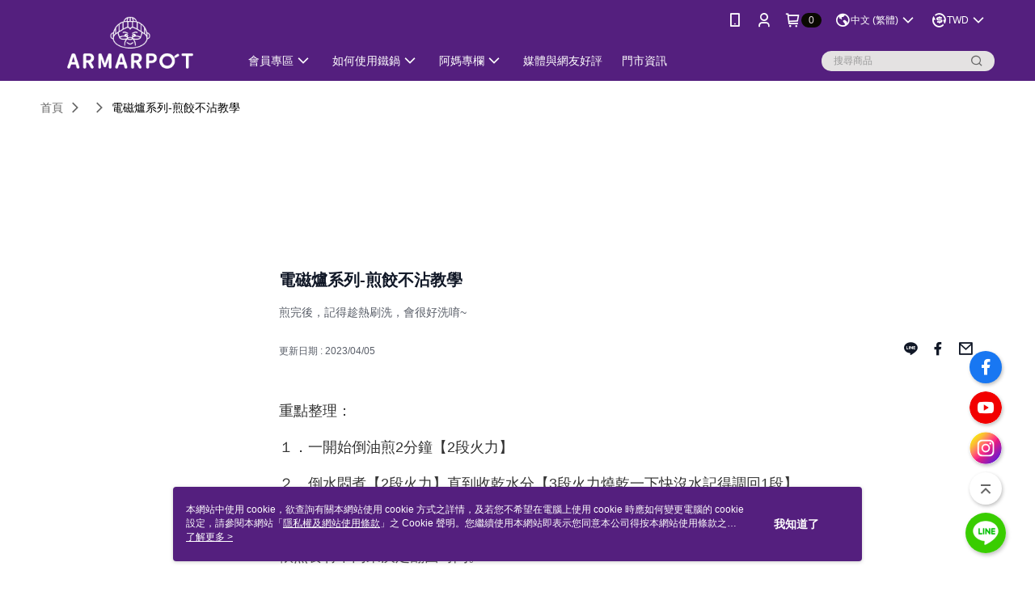

--- FILE ---
content_type: text/html; charset=utf-8
request_url: https://www.armarpot.com/Video/Detail/43050
body_size: 14432
content:
<!--This file is synced from MobileWebMallV2 -->

<!DOCTYPE html>

<html>
    <head>
        <title>
電磁爐系列-煎餃不沾教學 | 阿媽牌生鐵鍋        </title>
        
    <meta name="keywords" content>
    <meta name="description" content="煎完後，記得趁熱刷洗，會很好洗唷~">
    <meta property="og:title" content="電磁爐系列-煎餃不沾教學" />
    <meta property="og:url" content="https://www.armarpot.com/Video/Detail/43050" />
    <meta property="og:image" content="https://img.youtube.com/vi/6aREMFEJsmk/0.jpg" />
    <meta property="og:type" content="website" />
    <meta property="og:description" content="煎完後，記得趁熱刷洗，會很好洗唷~" />

        <meta http-equiv="content-language" content="zh-TW" />
        <meta name="viewport" content="width=device-width, initial-scale=1, maximum-scale=1" />
        <meta name="google" content="notranslate" />
        <meta name="msvalidate.01" content="" />


        <meta property="fb:pages" content="armararmar">


        <link rel="icon" href="//img.91app.com/webapi/images/o/16/16/ShopFavicon/4679/4679favicon?v=202512301338" />
        <link rel="shortcut icon" href="//img.91app.com/webapi/images/o/16/16/ShopFavicon/4679/4679favicon?v=202512301338" />
        <!-- hrefLangs start -->
        <!--This file is synced from MobileWebMallV2 -->

    <link rel="alternate" hreflang="x-default" href="https://www.armarpot.com/Video/Detail/43050" />
        <link rel="alternate" hreflang="en-US" href="https://www.armarpot.com/Video/Detail/43050?lang=en-US" />
        <link rel="alternate" hreflang="zh-TW" href="https://www.armarpot.com/Video/Detail/43050?lang=zh-TW" />
        <link rel="alternate" hreflang="ms-MY" href="https://www.armarpot.com/Video/Detail/43050?lang=ms-MY" />

        <!-- hrefLangs end -->

        <link rel="stylesheet" href="//official-static.91app.com/V2/Scripts/dist/css/style.css?v=020251229120518">

        <!-- themeCore fonts 和 icons 的樣式使用 CMS 的 CDN，本機開發也使用 CMS 的 CDN -->
        <link rel='stylesheet' href='https://cms-static.cdn.91app.com/lib/cms-theme-core/3.86.1/css/desktop.default.css?v=020251229120518'>
<link rel='stylesheet' href='https://cms-static.cdn.91app.com/cms/common/iconFonts/css/font-awesome.css?v=020251229120518' /><link rel='stylesheet' href='https://cms-static.cdn.91app.com/cms/common/iconFonts/css/icon91.css?v=020251229120518' />        <!-- 使用 trinity-core 的 baseStyle.css -->

        <!-- 客製化 IconFont 設定 -->
<link rel='stylesheet' href='https://cms-static.cdn.91app.com/cms/common/iconFonts/v1.1.15/nine1/nine1.css?v=20251229120518' />        <!-- 客製化 Font-Family 設定 -->
                
        <link rel="apple-touch-icon" href="//img.91app.com/webapi/images/t/512/512/ShopIcon/4679/0/01030503" />
        <link rel="apple-touch-icon" sizes="180x180" href="//img.91app.com/webapi/images/t/512/512/ShopIcon/4679/0/01030503" />
        <link rel="apple-touch-icon-precomposed" href="//img.91app.com/webapi/images/t/512/512/ShopIcon/4679/0/01030503" />
        <link rel="apple-touch-icon-precomposed" sizes="180x180" href="//img.91app.com/webapi/images/t/512/512/ShopIcon/4679/0/01030503" />

            <link rel="canonical" href="https://www.armarpot.com/Video/Detail/43050" />

<!--This file is synced from MobileWebMallV2 -->

<!-- Google Tag Manager -->
<script>(function(w,d,s,l,i){w[l]=w[l]||[];w[l].push({'gtm.start':
new Date().getTime(),event:'gtm.js'});var f=d.getElementsByTagName(s)[0],
j=d.createElement(s),dl=l!='dataLayer'?'&l='+l:'';j.async=true;j.src=
'https://www.googletagmanager.com/gtm.js?id='+i+dl;f.parentNode.insertBefore(j,f);
})(window,document,'script','dataLayer','GTM-MR57JP');</script>
<!-- End Google Tag Manager -->
        <!--This file is synced from MobileWebMallV2 -->
<!--Universal Google Analytics Start-->

<script>
        window.nineyi = window.nineyi || {};
        window.nineyi.googleAnalyticsSettingData = {
            GoogleAnalyticsTrackingId: 'UA-78739178-29',
            GoogleAnalytics4TrackingId: 'G-G4Q80ZGBBD',
            CookieDomainSetting: document.location.hostname,
            originDomain: 'https://www.armarpot.com',
            officialSsoDomain: 'service.91app.com',
            DefaultCurrencyCode: 'TWD',
            isEnableVipMemberOuterIdDimension: 'False' === 'True',
            customOuidDimensionName: '',
            isUseOriginalClientId: 'False' === 'True',
            isShowSaleProductOuterId: 'False' === 'True',
            isPassOuterMemberCode: 'False' === 'True',
        };
</script>

        <!--This file is synced from MobileWebMallV2 -->
<!-- LINE Tag Base Code Start -->
<script>
    (function (g, d, o) {
        g._ltq = g._ltq || []; g._lt = g._lt || function () { g._ltq.push(arguments) };
        var h = location.protocol === 'https:' ? 'https://d.line-scdn.net' : 'http://d.line-cdn.net';
        var s = d.createElement('script'); s.async = 1;
        s.src = o || h + '/n/line_tag/public/release/v1/lt.js';
        var t = d.getElementsByTagName('script')[0]; t.parentNode.insertBefore(s, t);
    })(window, document);
    window.nineyi = window.nineyi || {};
    window.nineyi.lineAdTrackingConfigList = JSON.parse('[{"LineTagIdCode":"8e441247-3d59-40cb-97e3-32c33bc5288b","LineTrackingEvent":["Finish","AddToCart"]}]');
</script>
<noscript>
        <img height="1" width="1" style="display:none"
             src="https://tr.line.me/tag.gif?c_t=lap&t_id=8e441247-3d59-40cb-97e3-32c33bc5288b&e=pv&noscript=1" />
</noscript>
<!-- End LINE Tag Base Code End -->

        <!--This file is synced from MobileWebMallV2 -->
<div id="fb-root"></div>
<!--Facebook Pixel Code Start-->
<script>
    !function (f, b, e, v, n, t, s) {
        if (f.fbq)return;
        n = f.fbq = function () {
            n.callMethod ?
                    n.callMethod.apply(n, arguments) : n.queue.push(arguments)
        };
        if (!f._fbq)f._fbq = n;
        n.push = n;
        n.loaded = !0;
        n.version = '2.0';
        n.queue = [];
        t = b.createElement(e);
        t.async = !0;
        t.src = v;
        s = b.getElementsByTagName(e)[0];
        s.parentNode.insertBefore(t, s)
    }(window, document, 'script', '//connect.facebook.net/en_US/fbevents.js');
    var FbCustomAudiencesPixelIds = JSON.parse('["1765518417042741","1681416095509357","1319075294797098"]');
    var AllSiteFbCustomAudiencesPixelId = '1021834927899745';
    var IsEnableAdvancedFacebookPixel = JSON.parse('true');
</script>
<!--Facebook Pixel Code End-->
        <!--This file is synced from MobileWebMallV2 -->
    <!--GoogleConversion-->
    <script async src="https://www.googletagmanager.com/gtag/js?id=UA-78739178-29"></script>
    <script>
        window.dataLayer = window.dataLayer || [];
        function gtag(){dataLayer.push(arguments);}
        gtag('js', new Date());
    </script>
        <!--GoogleConversion-->
        <script>
            var GoogleConversionData = JSON.parse('{"TrackingIdList":["833460609","815648046","350195086","11285183647"],"ShopUseNewCode":true,"ConversionList":[{"Id":"833460609","Label":"MNQECO2J0HoQgbO2jQM","TagType":"GoogleConversionForShoppingCart"},{"Id":"815648046","Label":"XcsmCJqupawCEK6a94QD","TagType":"GoogleConversionForShoppingCart"},{"Id":"350195086","Label":"CaibCL_M4cMCEI6b_qYB","TagType":"GoogleConversionForShoppingCart"},{"Id":"11285183647","Label":"zcZbCJST9MsYEJ_5mIUq","TagType":"GoogleConversionForShoppingCart"},{"Id":"350195086","Label":"e64wCLzM4cMCEI6b_qYB","TagType":"GoogleConversionForRegistrationCompleted"},{"Id":"11285183647","Label":"PR0qCJGT9MsYEJ_5mIUq","TagType":"GoogleConversionForRegistrationCompleted"},{"Id":"833460609","Label":"b9jCCIW50nUQgbO2jQM","TagType":"GoogleConversionForPayFinish"},{"Id":"815648046","Label":"Ayp4CNPpyawCEK6a94QD","TagType":"GoogleConversionForPayFinish"},{"Id":"350195086","Label":"s2acCLnM4cMCEI6b_qYB","TagType":"GoogleConversionForPayFinish"},{"Id":"11285183647","Label":"W6DxCI6T9MsYEJ_5mIUq","TagType":"GoogleConversionForPayFinish"}]}');
            var GoogleRemarketingData = JSON.parse('{"TrackingIdList":["833460609","815648046","350195086","11285183647"],"RemarketingList":[{"TrackingId":"833460609","Label":""},{"TrackingId":"815648046","Label":""},{"TrackingId":"350195086","Label":""},{"TrackingId":"11285183647","Label":""}]}');
        </script>

        <!--This file is synced from MobileWebMallV2 -->
<!-- Yahoo Dot Tag Base Code Start -->
<!-- Yahoo Dot Tag Base Code End -->
        <!--This file is synced from MobileWebMallV2 -->

<!-- initial mweb constant -->
<script src="//official-static.91app.com/V2/Scripts/cookies.min.js"></script>

    <script src='https://app.cdn.91app.com/global/currency-exchange-rate/currency.js'></script>

<script>
    window.nineyi = window.nineyi || {};
    window.nineyi.shopId = 4679;
    window.nineyi.appSetting = window.nineyi.appSetting || {};
    window.nineyi.appSetting.logLevel = parseInt('2');
    window.nineyi.appSetting.viewTitle = '電磁爐系列-煎餃不沾教學';
    window.nineyi.ServiceWorker = window.nineyi.ServiceWorker || {};
    window.nineyi.ServiceWorker.Env = 'Prod';
    window.nineyi.facebookConfig = {
        allSiteFbPixelId: AllSiteFbCustomAudiencesPixelId,
        CustomAudiencesPixelIds: FbCustomAudiencesPixelIds
    };
    window.nineyi.Execmode = 'Prod';
    window.nineyi.version = '20251229120518';
    window.nineyi.ServiceWorker.Options = {
        v: '1',
        tid: 'UA-78739178-29',
        ccode: 'TW',
        ch: 'web',
        cud: 'TWD',
        ld: 'zh-TW',
        shopId: 4679,
    }
    window.nineyi.pageType = '';
    window.nineyi.launchType = '';
    window.nineyi.silo = '91app';
    window.nineyi.dependencies = window.nineyi.dependencies || {};
    window.nineyi.dependencies.apiConfig = window.nineyi.dependencies.apiConfig || {
        cdnApiHost:'https://webapi.91app.com',
        isEnableCdnApi: "True" == 'True'
    };
    window.nineyi.dependencies.env = 'Prod';
    window.nineyi.dependencies.market = 'TW';
    window.nineyi.dependencies.shopId = parseInt('4679');
    window.nineyi.cookieExpireTime = {
        fr: 86400000,
        fr2: 86400000,
        act: 172800000,
    };

    window.nineyi.MWeb = window.nineyi.MWeb || {};
    window.nineyi.MWeb.OfficialOriginDomain = 'https://www.armarpot.com';
    window.nineyi.MWeb.ApiCdnConfig = {
        "Url": 'https://webapi.91app.com',
        "IsEnable": "True" == 'True'
    };
    window.nineyi.MWeb.MachineName = 'TW-MWG1-61-180';
    window.nineyi.MWeb.OfficialShopProfile = {"ShopId":4679,"BrowserMode":1,"DeviceMode":1,"StoreTotalCount":1,"LayoutAreaSetting":{"IsEnableLeftAside":true,"IsEnableHeader":true,"IsEnableFooter":true},"SharedFrameViewModel":{"OfficialCustomLink":null},"HasNewVersionSwitch":true,"LineShopLandingPopupEnabled":false,"IsPassOuterMemberCode":false};
    window.nineyi.MWeb.CmsShopInfo = {"EnableCms":true,"Version":"2e09f662-4814-44df-acc7-d215a6c7f8d2_1767073091861"};
    window.nineyi.MWeb.CmsApiDomain = 'https://fts-api.91app.com';
    window.nineyi.MWeb.ShopId = parseInt('4679');
    window.nineyi.MWeb.ShopName = "阿媽牌生鐵鍋";
    window.nineyi.MWeb.SupplierName = "晏鼎國際開發有限公司";
    window.nineyi.MWeb.UnLoginId = '';
    window.nineyi.MWeb.IsThirdpartyAuthMember = 'False'.toLocaleLowerCase() === 'true';
    window.nineyi.MWeb.ThirdpartyAuthTypeDef = '';
    window.nineyi.MWeb.ThirdpartyAuthButtonContent = '';
    window.nineyi.MWeb.ThirdpartyAuthIconUrl = '';
    window.nineyi.MWeb.ServiceNumber = '032756368';
    window.nineyi.MWeb.ServiceInfo = '週一～週日，09:30～18:00';
    window.nineyi.MWeb.HomeUrl = '/v2/official';
    window.nineyi.MWeb.IsLBS = 'True' === "True";
    window.nineyi.MWeb.IsAntiFraud = 'True';
    window.nineyi.MWeb.GoogleRecaptchaSiteKey = '';
    window.nineyi.MWeb.IsShowQuestionInsert = 'true' === 'true';
    window.nineyi.MWeb.IsShowShopIntroduce = 'true' === 'true';
    window.nineyi.MWeb.IsRememberCreditCard = 'false' === 'true';
    window.nineyi.MWeb.IsShowChangePassword = 'true' === 'true';
    window.nineyi.MWeb.IsShowAccountBinding = 'true' === 'true';
    window.nineyi.MWeb.IsPriceOnTop = 'false' === 'true';
    window.nineyi.MWeb.IsEnabledNewProductCard = 'true' === 'true';
    window.nineyi.MWeb.IsEnabledCustomTranslation = 'false' === 'true';
    window.nineyi.MWeb.EnableSessionExpire = 'False' === 'True';
    window.nineyi.MWeb.EnableAddressBook = 'True' === 'True';
    window.nineyi.MWeb.AddressBookVersion = 2;
    window.nineyi.MWeb.IsEnabledShopReturnGoods = 'True' === 'True';
    window.nineyi.MWeb.IsEnabledShopChangeGoods = 'False' === 'True';
    window.nineyi.MWeb.IsEnabledShopCustomReturnGoods = 'False' === 'True';
    window.nineyi.MWeb.IsEnabledShopCustomChangeGoods = 'False' === 'True';
    window.nineyi.MWeb.IsEnableStoreCredit = 'False' === 'True';
    window.nineyi.MWeb.IsShowTradesOrderGroupQRCode = 'False' === 'True';
    window.nineyi.MWeb.AdministrativeRegionFileUrlPrefix = 'https://static-web.cdn.91app.com/TW/Prod/';
    window.nineyi.MWeb.CommerceCloudAppApiDomain = 'https://fts-api.91app.com';
    window.nineyi.MWeb.CommerceCloudCdnApiDomain = 'https://fts-api.91app.com';
    window.nineyi.MWeb.IsSuggestPriceShowPrice = 'false' === 'true';
    window.nineyi.MWeb.FtsApiDomain = 'https://fts-api.91app.com';
    window.nineyi.MWeb.ChatWebSocketDomain = '';
    window.nineyi.MWeb.IsEnableShopCustomCurrencyRate = 'False' == 'True';
    window.nineyi.MWeb.IsEnabledRetailStoreExpress = 'False' == 'True';
    window.nineyi.MWeb.RetailStoreExpressState = {"IsRetailStoreExpress":false,"LogoUrl":"","HeaderBackgroundColor":""};
    window.nineyi.MWeb.IsEnableSkuPointsPay = 'False' === 'True';
    window.nineyi.MWeb.PointsPayDisplayType = 'PointDesc';

    window.nineyi.stackdriverConfig = {
        name: 'mweb',
        version: '20251229120518'
    }

    var referrerUrl = '';
    document.location.search.replace('?', '').split('&').forEach(function (item) {
        if (item.match(/^rt=/g)) {
            referrerUrl = decodeURIComponent(item.split('=')[1]);
        }
    });
    if (!referrerUrl) {
        referrerUrl = 'https://www.armarpot.com';
    }
    window.nineyi.MWeb.ReferrerUrl = referrerUrl;
    var QRCodeImage = '<img alt="91mai-qrcode-img" name="91mai_qrcode" src="[data-uri]" />';
    var QRCodeImageSpan = document.createElement('span');
    QRCodeImageSpan.innerHTML = QRCodeImage;
    window.nineyi.MWeb.QRCodeImageUrl = QRCodeImageSpan.firstElementChild.src;

    window.nineyi.MWeb.DownloadAppUrl = {
        ios: 'https://itunes.apple.com/tw/app/id1162060317',
        android: 'https://play.google.com/store/apps/details?id=com.nineyi.shop.s004679',
        isDownloadAndroidAPK: 'False' === 'True',
    }
    window.nineyi.MWeb.IsEnableFBMessenger = 'True'.toLocaleLowerCase() == 'true';
    window.nineyi.MWeb.IsEnableFBMessengerNonWorkingTime = 'True'.toLocaleLowerCase() == 'true';
    window.nineyi.MWeb.FBMessengerWorkingStartWeekDay = '1';
    window.nineyi.MWeb.FBMessengerWorkingStartTime = '09:00';
    window.nineyi.MWeb.FBMessengerWorkingEndWeekDay = '6';
    window.nineyi.MWeb.FBMessengerWorkingEndTime = '18:00';
    window.nineyi.MWeb.FanGroupUrl = 'https://www.facebook.com/armararmar';
    window.nineyi.MWeb.FBAppId = '1060586070725278'; // 分享用
    // FbOfficialAppId： nineyi.webstore.mobilewebmall\WebStore\Frontend\BE\Official\OfficialShopInfoEntity.cs
    // 單一domain店家:取DB Shop 裡面的資料(同FbAppId)，非單一domain店家:取Config裡面 FB.Official.AppId
    window.nineyi.MWeb.FbOfficialAppId = '1060586070725278'; // Fb官網登入用
    window.nineyi.MWeb.OnlineCRM = '@armarpot';
    window.nineyi.MWeb.OnlineCRMCode = '@armarpot';
    window.nineyi.MWeb.ShopInstagramUrl = 'https://www.instagram.com/armarpot/';
    var GoogleConversionData = JSON.parse('{"TrackingIdList":["833460609","815648046","350195086","11285183647"],"ShopUseNewCode":true,"ConversionList":[{"Id":"833460609","Label":"MNQECO2J0HoQgbO2jQM","TagType":"GoogleConversionForShoppingCart"},{"Id":"815648046","Label":"XcsmCJqupawCEK6a94QD","TagType":"GoogleConversionForShoppingCart"},{"Id":"350195086","Label":"CaibCL_M4cMCEI6b_qYB","TagType":"GoogleConversionForShoppingCart"},{"Id":"11285183647","Label":"zcZbCJST9MsYEJ_5mIUq","TagType":"GoogleConversionForShoppingCart"},{"Id":"350195086","Label":"e64wCLzM4cMCEI6b_qYB","TagType":"GoogleConversionForRegistrationCompleted"},{"Id":"11285183647","Label":"PR0qCJGT9MsYEJ_5mIUq","TagType":"GoogleConversionForRegistrationCompleted"},{"Id":"833460609","Label":"b9jCCIW50nUQgbO2jQM","TagType":"GoogleConversionForPayFinish"},{"Id":"815648046","Label":"Ayp4CNPpyawCEK6a94QD","TagType":"GoogleConversionForPayFinish"},{"Id":"350195086","Label":"s2acCLnM4cMCEI6b_qYB","TagType":"GoogleConversionForPayFinish"},{"Id":"11285183647","Label":"W6DxCI6T9MsYEJ_5mIUq","TagType":"GoogleConversionForPayFinish"}]}');
    var GoogleConversionList;
    if(GoogleConversionData){
        GoogleConversionList = GoogleConversionData.ConversionList;
    }
    window.nineyi.MWeb.GoogleConversionList = GoogleConversionList
    var GoogleConversionData = JSON.parse('{"TrackingIdList":["833460609","815648046","350195086","11285183647"],"ShopUseNewCode":true,"ConversionList":[{"Id":"833460609","Label":"MNQECO2J0HoQgbO2jQM","TagType":"GoogleConversionForShoppingCart"},{"Id":"815648046","Label":"XcsmCJqupawCEK6a94QD","TagType":"GoogleConversionForShoppingCart"},{"Id":"350195086","Label":"CaibCL_M4cMCEI6b_qYB","TagType":"GoogleConversionForShoppingCart"},{"Id":"11285183647","Label":"zcZbCJST9MsYEJ_5mIUq","TagType":"GoogleConversionForShoppingCart"},{"Id":"350195086","Label":"e64wCLzM4cMCEI6b_qYB","TagType":"GoogleConversionForRegistrationCompleted"},{"Id":"11285183647","Label":"PR0qCJGT9MsYEJ_5mIUq","TagType":"GoogleConversionForRegistrationCompleted"},{"Id":"833460609","Label":"b9jCCIW50nUQgbO2jQM","TagType":"GoogleConversionForPayFinish"},{"Id":"815648046","Label":"Ayp4CNPpyawCEK6a94QD","TagType":"GoogleConversionForPayFinish"},{"Id":"350195086","Label":"s2acCLnM4cMCEI6b_qYB","TagType":"GoogleConversionForPayFinish"},{"Id":"11285183647","Label":"W6DxCI6T9MsYEJ_5mIUq","TagType":"GoogleConversionForPayFinish"}]}');
    var GoogleConversionDataShopUseNewCode;
    if(GoogleConversionData){
        GoogleConversionDataShopUseNewCode = GoogleConversionData.ShopUseNewCode;
    }
    window.nineyi.MWeb.GoogleConversionShopUseNewCode = GoogleConversionDataShopUseNewCode;
    window.nineyi.MWeb.Market = 'TW';
    window.nineyi.MWeb.IsAdobeTrackerShop = 'False';
    window.nineyi.MWeb.SoldOutType = 'Restock'; // 商品缺貨顯示
    window.nineyi.MWeb.SalesMarketSettings = {"SupplierId":34267,"SalesMarket":"TW","SalesCurrency":"TWD","CountryCode":"886","CurrencySymbol":"NT$","CurrencyDecimalDigits":0,"CurrencyDecimalSeparator":".","CurrencyDigitGroupSeparator":",","CurrencyNameKey":""};
    /**
    initialAngularLocale
    */
    window.nineyi.MWeb.CurrentLocale = 'zh-TW';
    window.nineyi.MWeb.EnableLanguageSwitcher = 'True' === 'True';
    window.nineyi.MWeb.DefaultLanguageCode = 'zh-TW';
    window.nineyi.MWeb.AvailableLanguages = [{"Lang":"en-US","Display":"English (US)"},{"Lang":"zh-TW","Display":"中文 (繁體)"},{"Lang":"ms-MY","Display":"Bahasa Melayu"}];
    window.nineyi.MWeb.DefaultCurrency = 'NT$';
    window.nineyi.MWeb.DefaultCountry = 'TW';
    window.nineyi.MWeb.DefaultCurrencyCode = 'TWD';
    window.nineyi.MWeb.EnableJavsScriptCDN = 'True';
    window.nineyi.MWeb.JavsScriptCDN = '//official-static.91app.com';
    window.nineyi.MWeb.CssCDNDomain = '//official-static.91app.com';
    window.nineyi.MWeb.FingerprintTag = '639030127655495378';
    window.nineyi.MWeb.CurrencyCode = '' || 'TWD';
    window.nineyi.MWeb.isSsoDomain = (/^(service.*.91dev.*|(service.91app.*)|shop-service.pxmart.com.tw)$/ig).test(window.location.hostname);
    window.nineyi.MWeb.isCustomizedPrivacyPolicy = '';
    window.nineyi.MWeb.PrivacyPolicyFilePath = '';
    Object.freeze(window.nineyi.MWeb);

    window.nineyi.i18n = window.nineyi.i18n || {};
    window.nineyi.i18n.isEnableCurrency = !window.nineyi.MWeb.isSsoDomain && 'True'.toLocaleLowerCase() == 'true';
    window.nineyi.i18n.defaultCurrency = 'TWD';
    window.nineyi.i18n.preferredCurrency = docCookies.getItem('currency') || window.nineyi.i18n.defaultCurrency;
    window.nineyi.i18n.availableCurrencies = ["TWD","USD","HKD","MOP","CNY","MYR","SGD","KRW","JPY","AUD"];
    window.nineyi.i18n.isEnableLanguage = !window.nineyi.MWeb.isSsoDomain && 'True'.toLocaleLowerCase() == 'true';
    window.nineyi.i18n.defaultLanguage = 'zh-TW'
    window.nineyi.i18n.availableLanguages = ["en-US","ms-MY","zh-TW"];
    window.nineyi.i18n.salesMarketSettings = {
        salesMarket: 'TW',
        salesCurrency: 'TWD'
    };
    (function(n) {
        var allLanguages = [{"Lang":"en-US","Display":"English (US)"},{"Lang":"zh-TW","Display":"中文 (繁體)"},{"Lang":"zh-HK","Display":"中文 (香港)"},{"Lang":"zh-CN","Display":"中文 (简体)"},{"Lang":"ms-MY","Display":"Bahasa Melayu"},{"Lang":"ja-JP","Display":"日本語"},{"Lang":"th-TH","Display":"ไทย"}];
        n.i18n.allLanguages = allLanguages.map(function (item) {
            return {
                lang: item.Lang,
                display: item.Display
            };
        });
    })(window.nineyi);
    window.nineyi.tracking = {
        dataLayer: function (key, val){
                const dataLayers = window.nineyi.tracking.dataLayer.dataLayers;
                dataLayers[key] = dataLayers[key] || {};
                dataLayers[key] = val;
                const subscribes = window.nineyi.tracking.dataLayer.subscribes;
                subscribes[key] = subscribes[key] || [];
                subscribes[key].forEach(function(fn){
                    fn(val);
                });
        },
        subscribe: function(key, callback){
            const subscribes = window.nineyi.tracking.dataLayer.subscribes;
            subscribes[key] = subscribes[key] || [];
            subscribes[key].push(callback);
        }
    };
    window.nineyi.tracking.dataLayer.dataLayers = {};
    window.nineyi.tracking.dataLayer.subscribes = {};

    window.fbAsyncInit = function() {
        FB.init({
          appId: window.location.pathname !== '/V2/Login/Index/' && !/^\/V2\/VipMember\/AccountBinding\/?$/.test(window.location.pathname)
            ? '1060586070725278' : '1060586070725278',
          autoLogAppEvents: true,
          xfbml: true,
          version: 'v2.10'
        });
        console.log('InitialSetting: FB initFaceBookUI ok');
    };
</script>
<!-- END initial mweb constant -->

        



        <script type='text/javascript'>
            var appInsights=window.appInsights||function(config)
            {
                function r(config){ t[config] = function(){ var i = arguments; t.queue.push(function(){ t[config].apply(t, i)})} }
                var t = { config:config},u=document,e=window,o='script',s=u.createElement(o),i,f;for(s.src=config.url||'//az416426.vo.msecnd.net/scripts/a/ai.0.js',u.getElementsByTagName(o)[0].parentNode.appendChild(s),t.cookie=u.cookie,t.queue=[],i=['Event','Exception','Metric','PageView','Trace','Ajax'];i.length;)r('track'+i.pop());return r('setAuthenticatedUserContext'),r('clearAuthenticatedUserContext'),config.disableExceptionTracking||(i='onerror',r('_'+i),f=e[i],e[i]=function(config, r, u, e, o) { var s = f && f(config, r, u, e, o); return s !== !0 && t['_' + i](config, r, u, e, o),s}),t
            }({
                instrumentationKey:'80d00903-800e-47a0-8776-3b3493a1b234'
            });

            window.appInsights=appInsights;
            appInsights.trackPageView();
        </script>
        <script async defer src="https://connect.facebook.net/zh_TW/sdk.js"></script>

    </head>
    <body class="">
        <!--This file is synced from MobileWebMallV2 -->

<noscript>
    <iframe src="https://www.googletagmanager.com/ns.html?id=GTM-MR57JP" height="0" width="0"
        style="display:none;visibility:hidden"></iframe>
</noscript>

            <div id="root"></div>
        <!-- StackDriver Reporter Start -->
        <script>
        window.nineyi.env = "Prod";
        </script>
        <!-- tracking sdk-->
        <script src='https://tracking-client.91app.com/tracking-service/sdk/ec/latest/main.min.js?v=020251229120518'></script>
        <!-- line express sdk-->
        <!-- 讀取外部 CDN -->
        <script src='https://cms-static.cdn.91app.com/lib/polyfill.js'></script>
        <!-- 讀取CMS CDN -->
        <script defer src='https://cms-static.cdn.91app.com/lib/react/16.14.0/umd/react.production.min.js'></script>
        <script defer src='https://cms-static.cdn.91app.com/lib/react-dom/16.14.0/umd/react-dom.production.min.js'></script>
        <script defer src='https://cms-static.cdn.91app.com/lib/react-redux/7.2.3/react-redux.min.js'></script>
        <script defer src='https://cms-static.cdn.91app.com/lib/lodash/4.17.21/lodash.min.js'></script>
        <script defer src='https://cms-static.cdn.91app.com/lib/jsonpath/1.1.1/jsonpath.min.js'></script>

            <script defer src='//official-static.91app.com/V2/Scripts/dist/v-639030127655495378-v/js/desktop/manifest.js?v=020251229120518'></script>
            <script defer src='//official-static.91app.com/V2/Scripts/dist/v-639030127655495378-v/js/desktop/vendor-mweb.js?v=020251229120518'></script>
            <script defer src='//official-static.91app.com/V2/Scripts/dist/v-639030127655495378-v/js/desktop/nine1.js?v=020251229120518'></script>
            <script defer src='//official-static.91app.com/V2/Scripts/dist/v-639030127655495378-v/js/desktop/themecore.js?v=020251229120518'></script>

        

<script>
    window.nineyi.ServerData = {
        VideoId:"43050",
        SubTitle: `煎完後，記得趁熱刷洗，會很好洗唷~`,
        Title: `電磁爐系列-煎餃不沾教學`,
        ShopId: "4679",
        SalePageList:[{"SalePageId":6908870,"SubTitle":"","Title":"◢新時尚黑◣Armarpot 30cm【雙耳深平底鍋套組】新式專利\u0026商標握把設計","SuggestPrice":2900.00,"Price":2700.00,"Sort":0,"ShopId":4679,"SellingStartDateTime":"\/Date(1672675200000)\/","Tags":[],"PicList":["//img.91app.com/webapi/imagesV3/Cropped/SalePage/6908870/0/638970935043700000?v=1","//img.91app.com/webapi/imagesV3/Cropped/SalePage/6908870/1/638970935043700000?v=1","//img.91app.com/webapi/imagesV3/Cropped/SalePage/6908870/2/638970935043700000?v=1","//img.91app.com/webapi/imagesV3/Cropped/SalePage/6908870/3/638970935043700000?v=1","//img.91app.com/webapi/imagesV3/Cropped/SalePage/6908870/4/638970935043700000?v=1","//img.91app.com/webapi/imagesV3/Cropped/SalePage/6908870/5/638970935043700000?v=1","//img.91app.com/webapi/imagesV3/Cropped/SalePage/6908870/6/638970935043700000?v=1"],"PicUrl":"//img.91app.com/webapi/imagesV3/Cropped/SalePage/6908870/0/638970935043700000?v=1","ImageCount":0,"SoldOutActionType":"Restock","DisplayTags":[],"PromotionPriceList":[],"Metafields":null,"DisplayPointsPayPairsList":[],"SalesChannel":null},{"SalePageId":6212842,"SubTitle":"","Title":"全新第八代↗◢新時尚黑◣Armarpot 30cm【深平底鍋套組】","SuggestPrice":2950.00,"Price":2750.00,"Sort":0,"ShopId":4679,"SellingStartDateTime":"\/Date(1752854400000)\/","Tags":[],"PicList":["//img.91app.com/webapi/imagesV3/Cropped/SalePage/6212842/0/638970935984470000?v=1","//img.91app.com/webapi/imagesV3/Cropped/SalePage/6212842/1/638970935984470000?v=1","//img.91app.com/webapi/imagesV3/Cropped/SalePage/6212842/2/638970935984470000?v=1","//img.91app.com/webapi/imagesV3/Cropped/SalePage/6212842/3/638970935984470000?v=1","//img.91app.com/webapi/imagesV3/Cropped/SalePage/6212842/4/638970935984470000?v=1","//img.91app.com/webapi/imagesV3/Cropped/SalePage/6212842/5/638970935984470000?v=1"],"PicUrl":"//img.91app.com/webapi/imagesV3/Cropped/SalePage/6212842/0/638970935984470000?v=1","ImageCount":0,"SoldOutActionType":"Restock","DisplayTags":[{"Group":"N1-S-ProductBadge","Key":[{"Id":"58461","StartTime":"\/Date(1749970800000)\/","EndTime":"\/Date(1777478400000)\/","PicUrl":{"RatioOneToOne":"//img.91app.com/webapi/imagesV3/Cropped/ProductBadge/58461/ratioOneToOne/638940425887255540?v=1","RatioThreeToFour":""},"UpdateTime":"\/Date(1758416988725)\/"}]}],"PromotionPriceList":[],"Metafields":null,"DisplayPointsPayPairsList":[],"SalesChannel":null},{"SalePageId":6908874,"SubTitle":"","Title":"全新第八代↗◢新時尚黑◣Armarpot 30cm【木把附耳深平底鍋套組】","SuggestPrice":3100.00,"Price":2900.00,"Sort":0,"ShopId":4679,"SellingStartDateTime":"\/Date(1749830400000)\/","Tags":[],"PicList":["//img.91app.com/webapi/imagesV3/Cropped/SalePage/6908874/0/638970934780900000?v=1","//img.91app.com/webapi/imagesV3/Cropped/SalePage/6908874/1/638970934780900000?v=1","//img.91app.com/webapi/imagesV3/Cropped/SalePage/6908874/2/638970934780900000?v=1","//img.91app.com/webapi/imagesV3/Cropped/SalePage/6908874/3/638970934780900000?v=1","//img.91app.com/webapi/imagesV3/Cropped/SalePage/6908874/4/638970934780900000?v=1","//img.91app.com/webapi/imagesV3/Cropped/SalePage/6908874/5/638970934780900000?v=1","//img.91app.com/webapi/imagesV3/Cropped/SalePage/6908874/6/638970934780900000?v=1"],"PicUrl":"//img.91app.com/webapi/imagesV3/Cropped/SalePage/6908874/0/638970934780900000?v=1","ImageCount":0,"SoldOutActionType":"Restock","DisplayTags":[{"Group":"N1-S-ProductBadge","Key":[{"Id":"58461","StartTime":"\/Date(1749970800000)\/","EndTime":"\/Date(1777478400000)\/","PicUrl":{"RatioOneToOne":"//img.91app.com/webapi/imagesV3/Cropped/ProductBadge/58461/ratioOneToOne/638940425887255540?v=1","RatioThreeToFour":""},"UpdateTime":"\/Date(1758416988725)\/"}]}],"PromotionPriceList":[],"Metafields":null,"DisplayPointsPayPairsList":[],"SalesChannel":null}],
        UpdatedDateTime: "2023/04/05",
        Introduction:"&lt;p&gt;&lt;span style=&quot;font-size:large;&quot;&gt;重點整理：&lt;/span&gt;&lt;/p&gt;&lt;p&gt;&lt;span style=&quot;font-size:large;&quot;&gt;１．一開始倒油煎2分鐘【2段火力】&lt;/span&gt;&lt;/p&gt;&lt;p&gt;&lt;span style=&quot;font-size:large;&quot;&gt;２．倒水悶煮【2段火力】直到收乾水分【3段火力燒乾一下快沒水記得調回1段】&lt;/span&gt;&lt;/p&gt;&lt;p&gt;&lt;span style=&quot;font-size:large;&quot;&gt;３．完全收乾再鏟看看，鏟不動再等待一下唷！&lt;/span&gt;&lt;/p&gt;&lt;p&gt;&lt;span style=&quot;font-size:large;&quot;&gt;依照食材不同來決定翻面時間。&lt;/span&gt;&lt;/p&gt;&lt;p&gt;&lt;span style=&quot;font-size:large;&quot;&gt;鐵鍋導熱快，通常幾分鐘內聞到香味時，可以鏟看看&lt;/span&gt;&lt;/p&gt;&lt;p style=&quot;margin-bottom:0px;margin-left:10px;padding:10px;border:0px;outline:0px;font-size:13px;vertical-align:baseline;font-family:微軟正黑體, 新細明體, Arial;color:#333333;line-height:24px;&quot;&gt;&lt;span style=&quot;background-color:#ffffff;color:#0066ff;font-size:large;font-weight:700;&quot;&gt;&lt;strong&gt;《鐵鍋不沾三原則》&lt;/strong&gt;&lt;/span&gt;&lt;/p&gt;&lt;ol style=&quot;padding:0px 0px 0px 20px;margin:0px 0px 0px 20px;border:0px;outline:0px;font-size:13px;vertical-align:baseline;list-style-position:initial;list-style-image:initial;color:#333333;font-family:&#39;Helvetica Neue&#39;, Helvetica, 微軟正黑體修正, &#39;Microsoft JhengHei&#39;, sans-serif;&quot;&gt;&lt;li style=&quot;margin:5px;padding:0px;border:0px;outline:0px;vertical-align:baseline;list-style:inherit;&quot;&gt;&lt;span style=&quot;margin:0px;padding:0px;border:0px;outline:0px;font-size:large;vertical-align:baseline;background-color:#ffffff;color:#0066ff;&quot;&gt;&lt;strong&gt;不用冒煙－下油加熱至有油紋即可下食材&lt;/strong&gt;&lt;/span&gt;&lt;br style=&quot;margin:0px;padding:0px;border:0px;outline:0px;&quot; /&gt;&lt;/li&gt;&lt;li style=&quot;margin:5px;padding:0px;border:0px;outline:0px;vertical-align:baseline;list-style:inherit;&quot;&gt;&lt;span style=&quot;margin:0px;padding:0px;border:0px;outline:0px;font-size:large;vertical-align:baseline;background-color:#ffffff;color:#0066ff;&quot;&gt;&lt;strong&gt;不需火大&lt;/strong&gt;&lt;/span&gt;&lt;span style=&quot;margin:0px;padding:0px;border:0px;outline:0px;font-size:large;vertical-align:baseline;color:#0066ff;background-color:#ffffff;&quot;&gt;&lt;strong&gt;－&lt;/strong&gt;&lt;/span&gt;&lt;span style=&quot;margin:0px;padding:0px;border:0px;outline:0px;font-size:large;vertical-align:baseline;background-color:#ffffff;color:#0066ff;&quot;&gt;&lt;strong&gt;食材就定位調中小火文（控火鈕約11至12點鐘火力較佳）&lt;/strong&gt;&lt;/span&gt;&lt;/li&gt;&lt;li style=&quot;margin:5px;padding:0px;border:0px;outline:0px;vertical-align:baseline;list-style:inherit;&quot;&gt;&lt;span style=&quot;margin:0px;padding:0px;border:0px;outline:0px;font-size:large;vertical-align:baseline;background-color:#ffffff;color:#0066ff;&quot;&gt;&lt;strong&gt;不要亂動&lt;/strong&gt;&lt;/span&gt;&lt;span style=&quot;margin:0px;padding:0px;border:0px;outline:0px;font-size:large;vertical-align:baseline;color:#0066ff;background-color:#ffffff;&quot;&gt;&lt;strong&gt;－&lt;/strong&gt;&lt;/span&gt;&lt;span style=&quot;margin:0px;padding:0px;border:0px;outline:0px;font-size:large;vertical-align:baseline;background-color:#ffffff;color:#0066ff;&quot;&gt;&lt;strong&gt;聞到焦香味，晃一晃鍋子，食材會動再翻面&lt;/strong&gt;&lt;/span&gt;&lt;/li&gt;&lt;/ol&gt;&lt;p&gt;&lt;/p&gt;&lt;span style=&quot;font-size:medium;&quot;&gt;💚點我加阿媽LINE💚&lt;/span&gt;&lt;br /&gt;&lt;span style=&quot;font-size:medium;&quot;&gt;&lt;a href=&quot;https://lihi1.cc/EbNDd&quot;&gt;https://lihi1.cc/EbNDd&lt;/a&gt;&lt;/span&gt;&lt;br /&gt;&lt;br /&gt;&lt;span style=&quot;font-size:medium;&quot;&gt;💙阿媽的粉絲專頁💙&lt;/span&gt;&lt;br /&gt;&lt;span style=&quot;font-size:medium;&quot;&gt;&lt;a href=&quot;https://lihi1.cc/BEKlE&quot;&gt;https://lihi1.cc/BEKlE&lt;/a&gt;&lt;/span&gt;&lt;br /&gt;&lt;br /&gt;&lt;span style=&quot;font-size:medium;&quot;&gt;💜點我下載阿媽APP💜&lt;/span&gt;&lt;br /&gt;&lt;span style=&quot;font-size:medium;&quot;&gt;&lt;a href=&quot;https://lihi1.cc/Q44ew&quot;&gt;https://lihi1.cc/Q44ew&lt;/a&gt;&lt;/span&gt;&lt;br /&gt;&lt;br /&gt;&lt;span style=&quot;font-size:medium;&quot;&gt;💖阿媽的IG💖&lt;/span&gt;&lt;br /&gt;&lt;span style=&quot;font-size:medium;&quot;&gt;&lt;a href=&quot;https://lihi1.cc/notbB&quot;&gt;https://lihi1.cc/notbB&lt;/a&gt;&lt;/span&gt;&lt;br /&gt;&lt;br /&gt;&lt;span style=&quot;font-size:medium;&quot;&gt;💙FB社團💙&lt;/span&gt;&lt;br /&gt;&lt;span style=&quot;font-size:medium;&quot;&gt;&lt;a href=&quot;https://lihi1.cc/rlVB7&quot;&gt;https://lihi1.cc/rlVB7&lt;/a&gt;&lt;/span&gt;&lt;br /&gt;&lt;br /&gt;&lt;span style=&quot;font-size:medium;&quot;&gt;點我聯絡阿媽&lt;/span&gt;&lt;br /&gt;&lt;span style=&quot;font-size:medium;&quot;&gt;&lt;a href=&quot;https://lihi1.cc/8GlIv&quot;&gt;https://lihi1.cc/8GlIv&lt;/a&gt;&lt;/span&gt;&lt;p&gt;&lt;/p&gt;",
        YouTubeVideoId:"6aREMFEJsmk",
        IntroductionMulHtmlUrl: ""
    };
</script>

<script defer src='//official-static.91app.com/V2/Scripts/dist/v-639030127655495378-v/js/desktop/videoDetail.js?v=020251229120518'></script>




        
        <!--This file is synced from MobileWebMallV2 -->

        <!--This file is synced from MobileWebMallV2 -->




        <!-- 取得所有themecore的script位置 -->
        <script>
            window.nineyi.externalScripts = {
                success: [],
                error: [],
            };
            document.querySelectorAll('script').forEach((script) => {
                script.addEventListener('load', (event) => {
                    window.nineyi.externalScripts.success.push(script.src);
                });
                script.addEventListener('error', (event) => {
                    window.nineyi.externalScripts.error.push(script.src);
                });
            });
        </script>

    </body>
</html>


--- FILE ---
content_type: application/javascript
request_url: https://cms-static.cdn.91app.com/lib/polyfill.js
body_size: 58958
content:
(function e(t,n,r){function s(o,u){if(!n[o]){if(!t[o]){var a=typeof require=="function"&&require;if(!u&&a)return a(o,!0);if(i)return i(o,!0);var f=new Error("Cannot find module '"+o+"'");throw f.code="MODULE_NOT_FOUND",f}var l=n[o]={exports:{}};t[o][0].call(l.exports,function(e){var n=t[o][1][e];return s(n?n:e)},l,l.exports,e,t,n,r)}return n[o].exports}var i=typeof require=="function"&&require;for(var o=0;o<r.length;o++)s(r[o]);return s})({1:[function(_dereq_,module,exports){
(function (global){
"use strict";

_dereq_(295);

_dereq_(296);

_dereq_(2);

if (global._babelPolyfill) {
  throw new Error("only one instance of babel-polyfill is allowed");
}
global._babelPolyfill = true;

var DEFINE_PROPERTY = "defineProperty";
function define(O, key, value) {
  O[key] || Object[DEFINE_PROPERTY](O, key, {
    writable: true,
    configurable: true,
    value: value
  });
}

define(String.prototype, "padLeft", "".padStart);
define(String.prototype, "padRight", "".padEnd);

"pop,reverse,shift,keys,values,entries,indexOf,every,some,forEach,map,filter,find,findIndex,includes,join,slice,concat,push,splice,unshift,sort,lastIndexOf,reduce,reduceRight,copyWithin,fill".split(",").forEach(function (key) {
  [][key] && define(Array, key, Function.call.bind([][key]));
});
}).call(this,typeof global !== "undefined" ? global : typeof self !== "undefined" ? self : typeof window !== "undefined" ? window : {})
},{"2":2,"295":295,"296":296}],2:[function(_dereq_,module,exports){
_dereq_(119);
module.exports = _dereq_(23).RegExp.escape;
},{"119":119,"23":23}],3:[function(_dereq_,module,exports){
module.exports = function(it){
  if(typeof it != 'function')throw TypeError(it + ' is not a function!');
  return it;
};
},{}],4:[function(_dereq_,module,exports){
var cof = _dereq_(18);
module.exports = function(it, msg){
  if(typeof it != 'number' && cof(it) != 'Number')throw TypeError(msg);
  return +it;
};
},{"18":18}],5:[function(_dereq_,module,exports){
// 22.1.3.31 Array.prototype[@@unscopables]
var UNSCOPABLES = _dereq_(117)('unscopables')
  , ArrayProto  = Array.prototype;
if(ArrayProto[UNSCOPABLES] == undefined)_dereq_(40)(ArrayProto, UNSCOPABLES, {});
module.exports = function(key){
  ArrayProto[UNSCOPABLES][key] = true;
};
},{"117":117,"40":40}],6:[function(_dereq_,module,exports){
module.exports = function(it, Constructor, name, forbiddenField){
  if(!(it instanceof Constructor) || (forbiddenField !== undefined && forbiddenField in it)){
    throw TypeError(name + ': incorrect invocation!');
  } return it;
};
},{}],7:[function(_dereq_,module,exports){
var isObject = _dereq_(49);
module.exports = function(it){
  if(!isObject(it))throw TypeError(it + ' is not an object!');
  return it;
};
},{"49":49}],8:[function(_dereq_,module,exports){
// 22.1.3.3 Array.prototype.copyWithin(target, start, end = this.length)
'use strict';
var toObject = _dereq_(109)
  , toIndex  = _dereq_(105)
  , toLength = _dereq_(108);

module.exports = [].copyWithin || function copyWithin(target/*= 0*/, start/*= 0, end = @length*/){
  var O     = toObject(this)
    , len   = toLength(O.length)
    , to    = toIndex(target, len)
    , from  = toIndex(start, len)
    , end   = arguments.length > 2 ? arguments[2] : undefined
    , count = Math.min((end === undefined ? len : toIndex(end, len)) - from, len - to)
    , inc   = 1;
  if(from < to && to < from + count){
    inc  = -1;
    from += count - 1;
    to   += count - 1;
  }
  while(count-- > 0){
    if(from in O)O[to] = O[from];
    else delete O[to];
    to   += inc;
    from += inc;
  } return O;
};
},{"105":105,"108":108,"109":109}],9:[function(_dereq_,module,exports){
// 22.1.3.6 Array.prototype.fill(value, start = 0, end = this.length)
'use strict';
var toObject = _dereq_(109)
  , toIndex  = _dereq_(105)
  , toLength = _dereq_(108);
module.exports = function fill(value /*, start = 0, end = @length */){
  var O      = toObject(this)
    , length = toLength(O.length)
    , aLen   = arguments.length
    , index  = toIndex(aLen > 1 ? arguments[1] : undefined, length)
    , end    = aLen > 2 ? arguments[2] : undefined
    , endPos = end === undefined ? length : toIndex(end, length);
  while(endPos > index)O[index++] = value;
  return O;
};
},{"105":105,"108":108,"109":109}],10:[function(_dereq_,module,exports){
var forOf = _dereq_(37);

module.exports = function(iter, ITERATOR){
  var result = [];
  forOf(iter, false, result.push, result, ITERATOR);
  return result;
};

},{"37":37}],11:[function(_dereq_,module,exports){
// false -> Array#indexOf
// true  -> Array#includes
var toIObject = _dereq_(107)
  , toLength  = _dereq_(108)
  , toIndex   = _dereq_(105);
module.exports = function(IS_INCLUDES){
  return function($this, el, fromIndex){
    var O      = toIObject($this)
      , length = toLength(O.length)
      , index  = toIndex(fromIndex, length)
      , value;
    // Array#includes uses SameValueZero equality algorithm
    if(IS_INCLUDES && el != el)while(length > index){
      value = O[index++];
      if(value != value)return true;
    // Array#toIndex ignores holes, Array#includes - not
    } else for(;length > index; index++)if(IS_INCLUDES || index in O){
      if(O[index] === el)return IS_INCLUDES || index || 0;
    } return !IS_INCLUDES && -1;
  };
};
},{"105":105,"107":107,"108":108}],12:[function(_dereq_,module,exports){
// 0 -> Array#forEach
// 1 -> Array#map
// 2 -> Array#filter
// 3 -> Array#some
// 4 -> Array#every
// 5 -> Array#find
// 6 -> Array#findIndex
var ctx      = _dereq_(25)
  , IObject  = _dereq_(45)
  , toObject = _dereq_(109)
  , toLength = _dereq_(108)
  , asc      = _dereq_(15);
module.exports = function(TYPE, $create){
  var IS_MAP        = TYPE == 1
    , IS_FILTER     = TYPE == 2
    , IS_SOME       = TYPE == 3
    , IS_EVERY      = TYPE == 4
    , IS_FIND_INDEX = TYPE == 6
    , NO_HOLES      = TYPE == 5 || IS_FIND_INDEX
    , create        = $create || asc;
  return function($this, callbackfn, that){
    var O      = toObject($this)
      , self   = IObject(O)
      , f      = ctx(callbackfn, that, 3)
      , length = toLength(self.length)
      , index  = 0
      , result = IS_MAP ? create($this, length) : IS_FILTER ? create($this, 0) : undefined
      , val, res;
    for(;length > index; index++)if(NO_HOLES || index in self){
      val = self[index];
      res = f(val, index, O);
      if(TYPE){
        if(IS_MAP)result[index] = res;            // map
        else if(res)switch(TYPE){
          case 3: return true;                    // some
          case 5: return val;                     // find
          case 6: return index;                   // findIndex
          case 2: result.push(val);               // filter
        } else if(IS_EVERY)return false;          // every
      }
    }
    return IS_FIND_INDEX ? -1 : IS_SOME || IS_EVERY ? IS_EVERY : result;
  };
};
},{"108":108,"109":109,"15":15,"25":25,"45":45}],13:[function(_dereq_,module,exports){
var aFunction = _dereq_(3)
  , toObject  = _dereq_(109)
  , IObject   = _dereq_(45)
  , toLength  = _dereq_(108);

module.exports = function(that, callbackfn, aLen, memo, isRight){
  aFunction(callbackfn);
  var O      = toObject(that)
    , self   = IObject(O)
    , length = toLength(O.length)
    , index  = isRight ? length - 1 : 0
    , i      = isRight ? -1 : 1;
  if(aLen < 2)for(;;){
    if(index in self){
      memo = self[index];
      index += i;
      break;
    }
    index += i;
    if(isRight ? index < 0 : length <= index){
      throw TypeError('Reduce of empty array with no initial value');
    }
  }
  for(;isRight ? index >= 0 : length > index; index += i)if(index in self){
    memo = callbackfn(memo, self[index], index, O);
  }
  return memo;
};
},{"108":108,"109":109,"3":3,"45":45}],14:[function(_dereq_,module,exports){
var isObject = _dereq_(49)
  , isArray  = _dereq_(47)
  , SPECIES  = _dereq_(117)('species');

module.exports = function(original){
  var C;
  if(isArray(original)){
    C = original.constructor;
    // cross-realm fallback
    if(typeof C == 'function' && (C === Array || isArray(C.prototype)))C = undefined;
    if(isObject(C)){
      C = C[SPECIES];
      if(C === null)C = undefined;
    }
  } return C === undefined ? Array : C;
};
},{"117":117,"47":47,"49":49}],15:[function(_dereq_,module,exports){
// 9.4.2.3 ArraySpeciesCreate(originalArray, length)
var speciesConstructor = _dereq_(14);

module.exports = function(original, length){
  return new (speciesConstructor(original))(length);
};
},{"14":14}],16:[function(_dereq_,module,exports){
'use strict';
var aFunction  = _dereq_(3)
  , isObject   = _dereq_(49)
  , invoke     = _dereq_(44)
  , arraySlice = [].slice
  , factories  = {};

var construct = function(F, len, args){
  if(!(len in factories)){
    for(var n = [], i = 0; i < len; i++)n[i] = 'a[' + i + ']';
    factories[len] = Function('F,a', 'return new F(' + n.join(',') + ')');
  } return factories[len](F, args);
};

module.exports = Function.bind || function bind(that /*, args... */){
  var fn       = aFunction(this)
    , partArgs = arraySlice.call(arguments, 1);
  var bound = function(/* args... */){
    var args = partArgs.concat(arraySlice.call(arguments));
    return this instanceof bound ? construct(fn, args.length, args) : invoke(fn, args, that);
  };
  if(isObject(fn.prototype))bound.prototype = fn.prototype;
  return bound;
};
},{"3":3,"44":44,"49":49}],17:[function(_dereq_,module,exports){
// getting tag from 19.1.3.6 Object.prototype.toString()
var cof = _dereq_(18)
  , TAG = _dereq_(117)('toStringTag')
  // ES3 wrong here
  , ARG = cof(function(){ return arguments; }()) == 'Arguments';

// fallback for IE11 Script Access Denied error
var tryGet = function(it, key){
  try {
    return it[key];
  } catch(e){ /* empty */ }
};

module.exports = function(it){
  var O, T, B;
  return it === undefined ? 'Undefined' : it === null ? 'Null'
    // @@toStringTag case
    : typeof (T = tryGet(O = Object(it), TAG)) == 'string' ? T
    // builtinTag case
    : ARG ? cof(O)
    // ES3 arguments fallback
    : (B = cof(O)) == 'Object' && typeof O.callee == 'function' ? 'Arguments' : B;
};
},{"117":117,"18":18}],18:[function(_dereq_,module,exports){
var toString = {}.toString;

module.exports = function(it){
  return toString.call(it).slice(8, -1);
};
},{}],19:[function(_dereq_,module,exports){
'use strict';
var dP          = _dereq_(67).f
  , create      = _dereq_(66)
  , redefineAll = _dereq_(86)
  , ctx         = _dereq_(25)
  , anInstance  = _dereq_(6)
  , defined     = _dereq_(27)
  , forOf       = _dereq_(37)
  , $iterDefine = _dereq_(53)
  , step        = _dereq_(55)
  , setSpecies  = _dereq_(91)
  , DESCRIPTORS = _dereq_(28)
  , fastKey     = _dereq_(62).fastKey
  , SIZE        = DESCRIPTORS ? '_s' : 'size';

var getEntry = function(that, key){
  // fast case
  var index = fastKey(key), entry;
  if(index !== 'F')return that._i[index];
  // frozen object case
  for(entry = that._f; entry; entry = entry.n){
    if(entry.k == key)return entry;
  }
};

module.exports = {
  getConstructor: function(wrapper, NAME, IS_MAP, ADDER){
    var C = wrapper(function(that, iterable){
      anInstance(that, C, NAME, '_i');
      that._i = create(null); // index
      that._f = undefined;    // first entry
      that._l = undefined;    // last entry
      that[SIZE] = 0;         // size
      if(iterable != undefined)forOf(iterable, IS_MAP, that[ADDER], that);
    });
    redefineAll(C.prototype, {
      // 23.1.3.1 Map.prototype.clear()
      // 23.2.3.2 Set.prototype.clear()
      clear: function clear(){
        for(var that = this, data = that._i, entry = that._f; entry; entry = entry.n){
          entry.r = true;
          if(entry.p)entry.p = entry.p.n = undefined;
          delete data[entry.i];
        }
        that._f = that._l = undefined;
        that[SIZE] = 0;
      },
      // 23.1.3.3 Map.prototype.delete(key)
      // 23.2.3.4 Set.prototype.delete(value)
      'delete': function(key){
        var that  = this
          , entry = getEntry(that, key);
        if(entry){
          var next = entry.n
            , prev = entry.p;
          delete that._i[entry.i];
          entry.r = true;
          if(prev)prev.n = next;
          if(next)next.p = prev;
          if(that._f == entry)that._f = next;
          if(that._l == entry)that._l = prev;
          that[SIZE]--;
        } return !!entry;
      },
      // 23.2.3.6 Set.prototype.forEach(callbackfn, thisArg = undefined)
      // 23.1.3.5 Map.prototype.forEach(callbackfn, thisArg = undefined)
      forEach: function forEach(callbackfn /*, that = undefined */){
        anInstance(this, C, 'forEach');
        var f = ctx(callbackfn, arguments.length > 1 ? arguments[1] : undefined, 3)
          , entry;
        while(entry = entry ? entry.n : this._f){
          f(entry.v, entry.k, this);
          // revert to the last existing entry
          while(entry && entry.r)entry = entry.p;
        }
      },
      // 23.1.3.7 Map.prototype.has(key)
      // 23.2.3.7 Set.prototype.has(value)
      has: function has(key){
        return !!getEntry(this, key);
      }
    });
    if(DESCRIPTORS)dP(C.prototype, 'size', {
      get: function(){
        return defined(this[SIZE]);
      }
    });
    return C;
  },
  def: function(that, key, value){
    var entry = getEntry(that, key)
      , prev, index;
    // change existing entry
    if(entry){
      entry.v = value;
    // create new entry
    } else {
      that._l = entry = {
        i: index = fastKey(key, true), // <- index
        k: key,                        // <- key
        v: value,                      // <- value
        p: prev = that._l,             // <- previous entry
        n: undefined,                  // <- next entry
        r: false                       // <- removed
      };
      if(!that._f)that._f = entry;
      if(prev)prev.n = entry;
      that[SIZE]++;
      // add to index
      if(index !== 'F')that._i[index] = entry;
    } return that;
  },
  getEntry: getEntry,
  setStrong: function(C, NAME, IS_MAP){
    // add .keys, .values, .entries, [@@iterator]
    // 23.1.3.4, 23.1.3.8, 23.1.3.11, 23.1.3.12, 23.2.3.5, 23.2.3.8, 23.2.3.10, 23.2.3.11
    $iterDefine(C, NAME, function(iterated, kind){
      this._t = iterated;  // target
      this._k = kind;      // kind
      this._l = undefined; // previous
    }, function(){
      var that  = this
        , kind  = that._k
        , entry = that._l;
      // revert to the last existing entry
      while(entry && entry.r)entry = entry.p;
      // get next entry
      if(!that._t || !(that._l = entry = entry ? entry.n : that._t._f)){
        // or finish the iteration
        that._t = undefined;
        return step(1);
      }
      // return step by kind
      if(kind == 'keys'  )return step(0, entry.k);
      if(kind == 'values')return step(0, entry.v);
      return step(0, [entry.k, entry.v]);
    }, IS_MAP ? 'entries' : 'values' , !IS_MAP, true);

    // add [@@species], 23.1.2.2, 23.2.2.2
    setSpecies(NAME);
  }
};
},{"25":25,"27":27,"28":28,"37":37,"53":53,"55":55,"6":6,"62":62,"66":66,"67":67,"86":86,"91":91}],20:[function(_dereq_,module,exports){
// https://github.com/DavidBruant/Map-Set.prototype.toJSON
var classof = _dereq_(17)
  , from    = _dereq_(10);
module.exports = function(NAME){
  return function toJSON(){
    if(classof(this) != NAME)throw TypeError(NAME + "#toJSON isn't generic");
    return from(this);
  };
};
},{"10":10,"17":17}],21:[function(_dereq_,module,exports){
'use strict';
var redefineAll       = _dereq_(86)
  , getWeak           = _dereq_(62).getWeak
  , anObject          = _dereq_(7)
  , isObject          = _dereq_(49)
  , anInstance        = _dereq_(6)
  , forOf             = _dereq_(37)
  , createArrayMethod = _dereq_(12)
  , $has              = _dereq_(39)
  , arrayFind         = createArrayMethod(5)
  , arrayFindIndex    = createArrayMethod(6)
  , id                = 0;

// fallback for uncaught frozen keys
var uncaughtFrozenStore = function(that){
  return that._l || (that._l = new UncaughtFrozenStore);
};
var UncaughtFrozenStore = function(){
  this.a = [];
};
var findUncaughtFrozen = function(store, key){
  return arrayFind(store.a, function(it){
    return it[0] === key;
  });
};
UncaughtFrozenStore.prototype = {
  get: function(key){
    var entry = findUncaughtFrozen(this, key);
    if(entry)return entry[1];
  },
  has: function(key){
    return !!findUncaughtFrozen(this, key);
  },
  set: function(key, value){
    var entry = findUncaughtFrozen(this, key);
    if(entry)entry[1] = value;
    else this.a.push([key, value]);
  },
  'delete': function(key){
    var index = arrayFindIndex(this.a, function(it){
      return it[0] === key;
    });
    if(~index)this.a.splice(index, 1);
    return !!~index;
  }
};

module.exports = {
  getConstructor: function(wrapper, NAME, IS_MAP, ADDER){
    var C = wrapper(function(that, iterable){
      anInstance(that, C, NAME, '_i');
      that._i = id++;      // collection id
      that._l = undefined; // leak store for uncaught frozen objects
      if(iterable != undefined)forOf(iterable, IS_MAP, that[ADDER], that);
    });
    redefineAll(C.prototype, {
      // 23.3.3.2 WeakMap.prototype.delete(key)
      // 23.4.3.3 WeakSet.prototype.delete(value)
      'delete': function(key){
        if(!isObject(key))return false;
        var data = getWeak(key);
        if(data === true)return uncaughtFrozenStore(this)['delete'](key);
        return data && $has(data, this._i) && delete data[this._i];
      },
      // 23.3.3.4 WeakMap.prototype.has(key)
      // 23.4.3.4 WeakSet.prototype.has(value)
      has: function has(key){
        if(!isObject(key))return false;
        var data = getWeak(key);
        if(data === true)return uncaughtFrozenStore(this).has(key);
        return data && $has(data, this._i);
      }
    });
    return C;
  },
  def: function(that, key, value){
    var data = getWeak(anObject(key), true);
    if(data === true)uncaughtFrozenStore(that).set(key, value);
    else data[that._i] = value;
    return that;
  },
  ufstore: uncaughtFrozenStore
};
},{"12":12,"37":37,"39":39,"49":49,"6":6,"62":62,"7":7,"86":86}],22:[function(_dereq_,module,exports){
'use strict';
var global            = _dereq_(38)
  , $export           = _dereq_(32)
  , redefine          = _dereq_(87)
  , redefineAll       = _dereq_(86)
  , meta              = _dereq_(62)
  , forOf             = _dereq_(37)
  , anInstance        = _dereq_(6)
  , isObject          = _dereq_(49)
  , fails             = _dereq_(34)
  , $iterDetect       = _dereq_(54)
  , setToStringTag    = _dereq_(92)
  , inheritIfRequired = _dereq_(43);

module.exports = function(NAME, wrapper, methods, common, IS_MAP, IS_WEAK){
  var Base  = global[NAME]
    , C     = Base
    , ADDER = IS_MAP ? 'set' : 'add'
    , proto = C && C.prototype
    , O     = {};
  var fixMethod = function(KEY){
    var fn = proto[KEY];
    redefine(proto, KEY,
      KEY == 'delete' ? function(a){
        return IS_WEAK && !isObject(a) ? false : fn.call(this, a === 0 ? 0 : a);
      } : KEY == 'has' ? function has(a){
        return IS_WEAK && !isObject(a) ? false : fn.call(this, a === 0 ? 0 : a);
      } : KEY == 'get' ? function get(a){
        return IS_WEAK && !isObject(a) ? undefined : fn.call(this, a === 0 ? 0 : a);
      } : KEY == 'add' ? function add(a){ fn.call(this, a === 0 ? 0 : a); return this; }
        : function set(a, b){ fn.call(this, a === 0 ? 0 : a, b); return this; }
    );
  };
  if(typeof C != 'function' || !(IS_WEAK || proto.forEach && !fails(function(){
    new C().entries().next();
  }))){
    // create collection constructor
    C = common.getConstructor(wrapper, NAME, IS_MAP, ADDER);
    redefineAll(C.prototype, methods);
    meta.NEED = true;
  } else {
    var instance             = new C
      // early implementations not supports chaining
      , HASNT_CHAINING       = instance[ADDER](IS_WEAK ? {} : -0, 1) != instance
      // V8 ~  Chromium 40- weak-collections throws on primitives, but should return false
      , THROWS_ON_PRIMITIVES = fails(function(){ instance.has(1); })
      // most early implementations doesn't supports iterables, most modern - not close it correctly
      , ACCEPT_ITERABLES     = $iterDetect(function(iter){ new C(iter); }) // eslint-disable-line no-new
      // for early implementations -0 and +0 not the same
      , BUGGY_ZERO = !IS_WEAK && fails(function(){
        // V8 ~ Chromium 42- fails only with 5+ elements
        var $instance = new C()
          , index     = 5;
        while(index--)$instance[ADDER](index, index);
        return !$instance.has(-0);
      });
    if(!ACCEPT_ITERABLES){ 
      C = wrapper(function(target, iterable){
        anInstance(target, C, NAME);
        var that = inheritIfRequired(new Base, target, C);
        if(iterable != undefined)forOf(iterable, IS_MAP, that[ADDER], that);
        return that;
      });
      C.prototype = proto;
      proto.constructor = C;
    }
    if(THROWS_ON_PRIMITIVES || BUGGY_ZERO){
      fixMethod('delete');
      fixMethod('has');
      IS_MAP && fixMethod('get');
    }
    if(BUGGY_ZERO || HASNT_CHAINING)fixMethod(ADDER);
    // weak collections should not contains .clear method
    if(IS_WEAK && proto.clear)delete proto.clear;
  }

  setToStringTag(C, NAME);

  O[NAME] = C;
  $export($export.G + $export.W + $export.F * (C != Base), O);

  if(!IS_WEAK)common.setStrong(C, NAME, IS_MAP);

  return C;
};
},{"32":32,"34":34,"37":37,"38":38,"43":43,"49":49,"54":54,"6":6,"62":62,"86":86,"87":87,"92":92}],23:[function(_dereq_,module,exports){
var core = module.exports = {version: '2.4.0'};
if(typeof __e == 'number')__e = core; // eslint-disable-line no-undef
},{}],24:[function(_dereq_,module,exports){
'use strict';
var $defineProperty = _dereq_(67)
  , createDesc      = _dereq_(85);

module.exports = function(object, index, value){
  if(index in object)$defineProperty.f(object, index, createDesc(0, value));
  else object[index] = value;
};
},{"67":67,"85":85}],25:[function(_dereq_,module,exports){
// optional / simple context binding
var aFunction = _dereq_(3);
module.exports = function(fn, that, length){
  aFunction(fn);
  if(that === undefined)return fn;
  switch(length){
    case 1: return function(a){
      return fn.call(that, a);
    };
    case 2: return function(a, b){
      return fn.call(that, a, b);
    };
    case 3: return function(a, b, c){
      return fn.call(that, a, b, c);
    };
  }
  return function(/* ...args */){
    return fn.apply(that, arguments);
  };
};
},{"3":3}],26:[function(_dereq_,module,exports){
'use strict';
var anObject    = _dereq_(7)
  , toPrimitive = _dereq_(110)
  , NUMBER      = 'number';

module.exports = function(hint){
  if(hint !== 'string' && hint !== NUMBER && hint !== 'default')throw TypeError('Incorrect hint');
  return toPrimitive(anObject(this), hint != NUMBER);
};
},{"110":110,"7":7}],27:[function(_dereq_,module,exports){
// 7.2.1 RequireObjectCoercible(argument)
module.exports = function(it){
  if(it == undefined)throw TypeError("Can't call method on  " + it);
  return it;
};
},{}],28:[function(_dereq_,module,exports){
// Thank's IE8 for his funny defineProperty
module.exports = !_dereq_(34)(function(){
  return Object.defineProperty({}, 'a', {get: function(){ return 7; }}).a != 7;
});
},{"34":34}],29:[function(_dereq_,module,exports){
var isObject = _dereq_(49)
  , document = _dereq_(38).document
  // in old IE typeof document.createElement is 'object'
  , is = isObject(document) && isObject(document.createElement);
module.exports = function(it){
  return is ? document.createElement(it) : {};
};
},{"38":38,"49":49}],30:[function(_dereq_,module,exports){
// IE 8- don't enum bug keys
module.exports = (
  'constructor,hasOwnProperty,isPrototypeOf,propertyIsEnumerable,toLocaleString,toString,valueOf'
).split(',');
},{}],31:[function(_dereq_,module,exports){
// all enumerable object keys, includes symbols
var getKeys = _dereq_(76)
  , gOPS    = _dereq_(73)
  , pIE     = _dereq_(77);
module.exports = function(it){
  var result     = getKeys(it)
    , getSymbols = gOPS.f;
  if(getSymbols){
    var symbols = getSymbols(it)
      , isEnum  = pIE.f
      , i       = 0
      , key;
    while(symbols.length > i)if(isEnum.call(it, key = symbols[i++]))result.push(key);
  } return result;
};
},{"73":73,"76":76,"77":77}],32:[function(_dereq_,module,exports){
var global    = _dereq_(38)
  , core      = _dereq_(23)
  , hide      = _dereq_(40)
  , redefine  = _dereq_(87)
  , ctx       = _dereq_(25)
  , PROTOTYPE = 'prototype';

var $export = function(type, name, source){
  var IS_FORCED = type & $export.F
    , IS_GLOBAL = type & $export.G
    , IS_STATIC = type & $export.S
    , IS_PROTO  = type & $export.P
    , IS_BIND   = type & $export.B
    , target    = IS_GLOBAL ? global : IS_STATIC ? global[name] || (global[name] = {}) : (global[name] || {})[PROTOTYPE]
    , exports   = IS_GLOBAL ? core : core[name] || (core[name] = {})
    , expProto  = exports[PROTOTYPE] || (exports[PROTOTYPE] = {})
    , key, own, out, exp;
  if(IS_GLOBAL)source = name;
  for(key in source){
    // contains in native
    own = !IS_FORCED && target && target[key] !== undefined;
    // export native or passed
    out = (own ? target : source)[key];
    // bind timers to global for call from export context
    exp = IS_BIND && own ? ctx(out, global) : IS_PROTO && typeof out == 'function' ? ctx(Function.call, out) : out;
    // extend global
    if(target)redefine(target, key, out, type & $export.U);
    // export
    if(exports[key] != out)hide(exports, key, exp);
    if(IS_PROTO && expProto[key] != out)expProto[key] = out;
  }
};
global.core = core;
// type bitmap
$export.F = 1;   // forced
$export.G = 2;   // global
$export.S = 4;   // static
$export.P = 8;   // proto
$export.B = 16;  // bind
$export.W = 32;  // wrap
$export.U = 64;  // safe
$export.R = 128; // real proto method for `library` 
module.exports = $export;
},{"23":23,"25":25,"38":38,"40":40,"87":87}],33:[function(_dereq_,module,exports){
var MATCH = _dereq_(117)('match');
module.exports = function(KEY){
  var re = /./;
  try {
    '/./'[KEY](re);
  } catch(e){
    try {
      re[MATCH] = false;
      return !'/./'[KEY](re);
    } catch(f){ /* empty */ }
  } return true;
};
},{"117":117}],34:[function(_dereq_,module,exports){
module.exports = function(exec){
  try {
    return !!exec();
  } catch(e){
    return true;
  }
};
},{}],35:[function(_dereq_,module,exports){
'use strict';
var hide     = _dereq_(40)
  , redefine = _dereq_(87)
  , fails    = _dereq_(34)
  , defined  = _dereq_(27)
  , wks      = _dereq_(117);

module.exports = function(KEY, length, exec){
  var SYMBOL   = wks(KEY)
    , fns      = exec(defined, SYMBOL, ''[KEY])
    , strfn    = fns[0]
    , rxfn     = fns[1];
  if(fails(function(){
    var O = {};
    O[SYMBOL] = function(){ return 7; };
    return ''[KEY](O) != 7;
  })){
    redefine(String.prototype, KEY, strfn);
    hide(RegExp.prototype, SYMBOL, length == 2
      // 21.2.5.8 RegExp.prototype[@@replace](string, replaceValue)
      // 21.2.5.11 RegExp.prototype[@@split](string, limit)
      ? function(string, arg){ return rxfn.call(string, this, arg); }
      // 21.2.5.6 RegExp.prototype[@@match](string)
      // 21.2.5.9 RegExp.prototype[@@search](string)
      : function(string){ return rxfn.call(string, this); }
    );
  }
};
},{"117":117,"27":27,"34":34,"40":40,"87":87}],36:[function(_dereq_,module,exports){
'use strict';
// 21.2.5.3 get RegExp.prototype.flags
var anObject = _dereq_(7);
module.exports = function(){
  var that   = anObject(this)
    , result = '';
  if(that.global)     result += 'g';
  if(that.ignoreCase) result += 'i';
  if(that.multiline)  result += 'm';
  if(that.unicode)    result += 'u';
  if(that.sticky)     result += 'y';
  return result;
};
},{"7":7}],37:[function(_dereq_,module,exports){
var ctx         = _dereq_(25)
  , call        = _dereq_(51)
  , isArrayIter = _dereq_(46)
  , anObject    = _dereq_(7)
  , toLength    = _dereq_(108)
  , getIterFn   = _dereq_(118)
  , BREAK       = {}
  , RETURN      = {};
var exports = module.exports = function(iterable, entries, fn, that, ITERATOR){
  var iterFn = ITERATOR ? function(){ return iterable; } : getIterFn(iterable)
    , f      = ctx(fn, that, entries ? 2 : 1)
    , index  = 0
    , length, step, iterator, result;
  if(typeof iterFn != 'function')throw TypeError(iterable + ' is not iterable!');
  // fast case for arrays with default iterator
  if(isArrayIter(iterFn))for(length = toLength(iterable.length); length > index; index++){
    result = entries ? f(anObject(step = iterable[index])[0], step[1]) : f(iterable[index]);
    if(result === BREAK || result === RETURN)return result;
  } else for(iterator = iterFn.call(iterable); !(step = iterator.next()).done; ){
    result = call(iterator, f, step.value, entries);
    if(result === BREAK || result === RETURN)return result;
  }
};
exports.BREAK  = BREAK;
exports.RETURN = RETURN;
},{"108":108,"118":118,"25":25,"46":46,"51":51,"7":7}],38:[function(_dereq_,module,exports){
// https://github.com/zloirock/core-js/issues/86#issuecomment-115759028
var global = module.exports = typeof window != 'undefined' && window.Math == Math
  ? window : typeof self != 'undefined' && self.Math == Math ? self : Function('return this')();
if(typeof __g == 'number')__g = global; // eslint-disable-line no-undef
},{}],39:[function(_dereq_,module,exports){
var hasOwnProperty = {}.hasOwnProperty;
module.exports = function(it, key){
  return hasOwnProperty.call(it, key);
};
},{}],40:[function(_dereq_,module,exports){
var dP         = _dereq_(67)
  , createDesc = _dereq_(85);
module.exports = _dereq_(28) ? function(object, key, value){
  return dP.f(object, key, createDesc(1, value));
} : function(object, key, value){
  object[key] = value;
  return object;
};
},{"28":28,"67":67,"85":85}],41:[function(_dereq_,module,exports){
module.exports = _dereq_(38).document && document.documentElement;
},{"38":38}],42:[function(_dereq_,module,exports){
module.exports = !_dereq_(28) && !_dereq_(34)(function(){
  return Object.defineProperty(_dereq_(29)('div'), 'a', {get: function(){ return 7; }}).a != 7;
});
},{"28":28,"29":29,"34":34}],43:[function(_dereq_,module,exports){
var isObject       = _dereq_(49)
  , setPrototypeOf = _dereq_(90).set;
module.exports = function(that, target, C){
  var P, S = target.constructor;
  if(S !== C && typeof S == 'function' && (P = S.prototype) !== C.prototype && isObject(P) && setPrototypeOf){
    setPrototypeOf(that, P);
  } return that;
};
},{"49":49,"90":90}],44:[function(_dereq_,module,exports){
// fast apply, http://jsperf.lnkit.com/fast-apply/5
module.exports = function(fn, args, that){
  var un = that === undefined;
  switch(args.length){
    case 0: return un ? fn()
                      : fn.call(that);
    case 1: return un ? fn(args[0])
                      : fn.call(that, args[0]);
    case 2: return un ? fn(args[0], args[1])
                      : fn.call(that, args[0], args[1]);
    case 3: return un ? fn(args[0], args[1], args[2])
                      : fn.call(that, args[0], args[1], args[2]);
    case 4: return un ? fn(args[0], args[1], args[2], args[3])
                      : fn.call(that, args[0], args[1], args[2], args[3]);
  } return              fn.apply(that, args);
};
},{}],45:[function(_dereq_,module,exports){
// fallback for non-array-like ES3 and non-enumerable old V8 strings
var cof = _dereq_(18);
module.exports = Object('z').propertyIsEnumerable(0) ? Object : function(it){
  return cof(it) == 'String' ? it.split('') : Object(it);
};
},{"18":18}],46:[function(_dereq_,module,exports){
// check on default Array iterator
var Iterators  = _dereq_(56)
  , ITERATOR   = _dereq_(117)('iterator')
  , ArrayProto = Array.prototype;

module.exports = function(it){
  return it !== undefined && (Iterators.Array === it || ArrayProto[ITERATOR] === it);
};
},{"117":117,"56":56}],47:[function(_dereq_,module,exports){
// 7.2.2 IsArray(argument)
var cof = _dereq_(18);
module.exports = Array.isArray || function isArray(arg){
  return cof(arg) == 'Array';
};
},{"18":18}],48:[function(_dereq_,module,exports){
// 20.1.2.3 Number.isInteger(number)
var isObject = _dereq_(49)
  , floor    = Math.floor;
module.exports = function isInteger(it){
  return !isObject(it) && isFinite(it) && floor(it) === it;
};
},{"49":49}],49:[function(_dereq_,module,exports){
module.exports = function(it){
  return typeof it === 'object' ? it !== null : typeof it === 'function';
};
},{}],50:[function(_dereq_,module,exports){
// 7.2.8 IsRegExp(argument)
var isObject = _dereq_(49)
  , cof      = _dereq_(18)
  , MATCH    = _dereq_(117)('match');
module.exports = function(it){
  var isRegExp;
  return isObject(it) && ((isRegExp = it[MATCH]) !== undefined ? !!isRegExp : cof(it) == 'RegExp');
};
},{"117":117,"18":18,"49":49}],51:[function(_dereq_,module,exports){
// call something on iterator step with safe closing on error
var anObject = _dereq_(7);
module.exports = function(iterator, fn, value, entries){
  try {
    return entries ? fn(anObject(value)[0], value[1]) : fn(value);
  // 7.4.6 IteratorClose(iterator, completion)
  } catch(e){
    var ret = iterator['return'];
    if(ret !== undefined)anObject(ret.call(iterator));
    throw e;
  }
};
},{"7":7}],52:[function(_dereq_,module,exports){
'use strict';
var create         = _dereq_(66)
  , descriptor     = _dereq_(85)
  , setToStringTag = _dereq_(92)
  , IteratorPrototype = {};

// 25.1.2.1.1 %IteratorPrototype%[@@iterator]()
_dereq_(40)(IteratorPrototype, _dereq_(117)('iterator'), function(){ return this; });

module.exports = function(Constructor, NAME, next){
  Constructor.prototype = create(IteratorPrototype, {next: descriptor(1, next)});
  setToStringTag(Constructor, NAME + ' Iterator');
};
},{"117":117,"40":40,"66":66,"85":85,"92":92}],53:[function(_dereq_,module,exports){
'use strict';
var LIBRARY        = _dereq_(58)
  , $export        = _dereq_(32)
  , redefine       = _dereq_(87)
  , hide           = _dereq_(40)
  , has            = _dereq_(39)
  , Iterators      = _dereq_(56)
  , $iterCreate    = _dereq_(52)
  , setToStringTag = _dereq_(92)
  , getPrototypeOf = _dereq_(74)
  , ITERATOR       = _dereq_(117)('iterator')
  , BUGGY          = !([].keys && 'next' in [].keys()) // Safari has buggy iterators w/o `next`
  , FF_ITERATOR    = '@@iterator'
  , KEYS           = 'keys'
  , VALUES         = 'values';

var returnThis = function(){ return this; };

module.exports = function(Base, NAME, Constructor, next, DEFAULT, IS_SET, FORCED){
  $iterCreate(Constructor, NAME, next);
  var getMethod = function(kind){
    if(!BUGGY && kind in proto)return proto[kind];
    switch(kind){
      case KEYS: return function keys(){ return new Constructor(this, kind); };
      case VALUES: return function values(){ return new Constructor(this, kind); };
    } return function entries(){ return new Constructor(this, kind); };
  };
  var TAG        = NAME + ' Iterator'
    , DEF_VALUES = DEFAULT == VALUES
    , VALUES_BUG = false
    , proto      = Base.prototype
    , $native    = proto[ITERATOR] || proto[FF_ITERATOR] || DEFAULT && proto[DEFAULT]
    , $default   = $native || getMethod(DEFAULT)
    , $entries   = DEFAULT ? !DEF_VALUES ? $default : getMethod('entries') : undefined
    , $anyNative = NAME == 'Array' ? proto.entries || $native : $native
    , methods, key, IteratorPrototype;
  // Fix native
  if($anyNative){
    IteratorPrototype = getPrototypeOf($anyNative.call(new Base));
    if(IteratorPrototype !== Object.prototype){
      // Set @@toStringTag to native iterators
      setToStringTag(IteratorPrototype, TAG, true);
      // fix for some old engines
      if(!LIBRARY && !has(IteratorPrototype, ITERATOR))hide(IteratorPrototype, ITERATOR, returnThis);
    }
  }
  // fix Array#{values, @@iterator}.name in V8 / FF
  if(DEF_VALUES && $native && $native.name !== VALUES){
    VALUES_BUG = true;
    $default = function values(){ return $native.call(this); };
  }
  // Define iterator
  if((!LIBRARY || FORCED) && (BUGGY || VALUES_BUG || !proto[ITERATOR])){
    hide(proto, ITERATOR, $default);
  }
  // Plug for library
  Iterators[NAME] = $default;
  Iterators[TAG]  = returnThis;
  if(DEFAULT){
    methods = {
      values:  DEF_VALUES ? $default : getMethod(VALUES),
      keys:    IS_SET     ? $default : getMethod(KEYS),
      entries: $entries
    };
    if(FORCED)for(key in methods){
      if(!(key in proto))redefine(proto, key, methods[key]);
    } else $export($export.P + $export.F * (BUGGY || VALUES_BUG), NAME, methods);
  }
  return methods;
};
},{"117":117,"32":32,"39":39,"40":40,"52":52,"56":56,"58":58,"74":74,"87":87,"92":92}],54:[function(_dereq_,module,exports){
var ITERATOR     = _dereq_(117)('iterator')
  , SAFE_CLOSING = false;

try {
  var riter = [7][ITERATOR]();
  riter['return'] = function(){ SAFE_CLOSING = true; };
  Array.from(riter, function(){ throw 2; });
} catch(e){ /* empty */ }

module.exports = function(exec, skipClosing){
  if(!skipClosing && !SAFE_CLOSING)return false;
  var safe = false;
  try {
    var arr  = [7]
      , iter = arr[ITERATOR]();
    iter.next = function(){ return {done: safe = true}; };
    arr[ITERATOR] = function(){ return iter; };
    exec(arr);
  } catch(e){ /* empty */ }
  return safe;
};
},{"117":117}],55:[function(_dereq_,module,exports){
module.exports = function(done, value){
  return {value: value, done: !!done};
};
},{}],56:[function(_dereq_,module,exports){
module.exports = {};
},{}],57:[function(_dereq_,module,exports){
var getKeys   = _dereq_(76)
  , toIObject = _dereq_(107);
module.exports = function(object, el){
  var O      = toIObject(object)
    , keys   = getKeys(O)
    , length = keys.length
    , index  = 0
    , key;
  while(length > index)if(O[key = keys[index++]] === el)return key;
};
},{"107":107,"76":76}],58:[function(_dereq_,module,exports){
module.exports = false;
},{}],59:[function(_dereq_,module,exports){
// 20.2.2.14 Math.expm1(x)
var $expm1 = Math.expm1;
module.exports = (!$expm1
  // Old FF bug
  || $expm1(10) > 22025.465794806719 || $expm1(10) < 22025.4657948067165168
  // Tor Browser bug
  || $expm1(-2e-17) != -2e-17
) ? function expm1(x){
  return (x = +x) == 0 ? x : x > -1e-6 && x < 1e-6 ? x + x * x / 2 : Math.exp(x) - 1;
} : $expm1;
},{}],60:[function(_dereq_,module,exports){
// 20.2.2.20 Math.log1p(x)
module.exports = Math.log1p || function log1p(x){
  return (x = +x) > -1e-8 && x < 1e-8 ? x - x * x / 2 : Math.log(1 + x);
};
},{}],61:[function(_dereq_,module,exports){
// 20.2.2.28 Math.sign(x)
module.exports = Math.sign || function sign(x){
  return (x = +x) == 0 || x != x ? x : x < 0 ? -1 : 1;
};
},{}],62:[function(_dereq_,module,exports){
var META     = _dereq_(114)('meta')
  , isObject = _dereq_(49)
  , has      = _dereq_(39)
  , setDesc  = _dereq_(67).f
  , id       = 0;
var isExtensible = Object.isExtensible || function(){
  return true;
};
var FREEZE = !_dereq_(34)(function(){
  return isExtensible(Object.preventExtensions({}));
});
var setMeta = function(it){
  setDesc(it, META, {value: {
    i: 'O' + ++id, // object ID
    w: {}          // weak collections IDs
  }});
};
var fastKey = function(it, create){
  // return primitive with prefix
  if(!isObject(it))return typeof it == 'symbol' ? it : (typeof it == 'string' ? 'S' : 'P') + it;
  if(!has(it, META)){
    // can't set metadata to uncaught frozen object
    if(!isExtensible(it))return 'F';
    // not necessary to add metadata
    if(!create)return 'E';
    // add missing metadata
    setMeta(it);
  // return object ID
  } return it[META].i;
};
var getWeak = function(it, create){
  if(!has(it, META)){
    // can't set metadata to uncaught frozen object
    if(!isExtensible(it))return true;
    // not necessary to add metadata
    if(!create)return false;
    // add missing metadata
    setMeta(it);
  // return hash weak collections IDs
  } return it[META].w;
};
// add metadata on freeze-family methods calling
var onFreeze = function(it){
  if(FREEZE && meta.NEED && isExtensible(it) && !has(it, META))setMeta(it);
  return it;
};
var meta = module.exports = {
  KEY:      META,
  NEED:     false,
  fastKey:  fastKey,
  getWeak:  getWeak,
  onFreeze: onFreeze
};
},{"114":114,"34":34,"39":39,"49":49,"67":67}],63:[function(_dereq_,module,exports){
var Map     = _dereq_(149)
  , $export = _dereq_(32)
  , shared  = _dereq_(94)('metadata')
  , store   = shared.store || (shared.store = new (_dereq_(255)));

var getOrCreateMetadataMap = function(target, targetKey, create){
  var targetMetadata = store.get(target);
  if(!targetMetadata){
    if(!create)return undefined;
    store.set(target, targetMetadata = new Map);
  }
  var keyMetadata = targetMetadata.get(targetKey);
  if(!keyMetadata){
    if(!create)return undefined;
    targetMetadata.set(targetKey, keyMetadata = new Map);
  } return keyMetadata;
};
var ordinaryHasOwnMetadata = function(MetadataKey, O, P){
  var metadataMap = getOrCreateMetadataMap(O, P, false);
  return metadataMap === undefined ? false : metadataMap.has(MetadataKey);
};
var ordinaryGetOwnMetadata = function(MetadataKey, O, P){
  var metadataMap = getOrCreateMetadataMap(O, P, false);
  return metadataMap === undefined ? undefined : metadataMap.get(MetadataKey);
};
var ordinaryDefineOwnMetadata = function(MetadataKey, MetadataValue, O, P){
  getOrCreateMetadataMap(O, P, true).set(MetadataKey, MetadataValue);
};
var ordinaryOwnMetadataKeys = function(target, targetKey){
  var metadataMap = getOrCreateMetadataMap(target, targetKey, false)
    , keys        = [];
  if(metadataMap)metadataMap.forEach(function(_, key){ keys.push(key); });
  return keys;
};
var toMetaKey = function(it){
  return it === undefined || typeof it == 'symbol' ? it : String(it);
};
var exp = function(O){
  $export($export.S, 'Reflect', O);
};

module.exports = {
  store: store,
  map: getOrCreateMetadataMap,
  has: ordinaryHasOwnMetadata,
  get: ordinaryGetOwnMetadata,
  set: ordinaryDefineOwnMetadata,
  keys: ordinaryOwnMetadataKeys,
  key: toMetaKey,
  exp: exp
};
},{"149":149,"255":255,"32":32,"94":94}],64:[function(_dereq_,module,exports){
var global    = _dereq_(38)
  , macrotask = _dereq_(104).set
  , Observer  = global.MutationObserver || global.WebKitMutationObserver
  , process   = global.process
  , Promise   = global.Promise
  , isNode    = _dereq_(18)(process) == 'process';

module.exports = function(){
  var head, last, notify;

  var flush = function(){
    var parent, fn;
    if(isNode && (parent = process.domain))parent.exit();
    while(head){
      fn   = head.fn;
      head = head.next;
      try {
        fn();
      } catch(e){
        if(head)notify();
        else last = undefined;
        throw e;
      }
    } last = undefined;
    if(parent)parent.enter();
  };

  // Node.js
  if(isNode){
    notify = function(){
      process.nextTick(flush);
    };
  // browsers with MutationObserver
  } else if(Observer){
    var toggle = true
      , node   = document.createTextNode('');
    new Observer(flush).observe(node, {characterData: true}); // eslint-disable-line no-new
    notify = function(){
      node.data = toggle = !toggle;
    };
  // environments with maybe non-completely correct, but existent Promise
  } else if(Promise && Promise.resolve){
    var promise = Promise.resolve();
    notify = function(){
      promise.then(flush);
    };
  // for other environments - macrotask based on:
  // - setImmediate
  // - MessageChannel
  // - window.postMessag
  // - onreadystatechange
  // - setTimeout
  } else {
    notify = function(){
      // strange IE + webpack dev server bug - use .call(global)
      macrotask.call(global, flush);
    };
  }

  return function(fn){
    var task = {fn: fn, next: undefined};
    if(last)last.next = task;
    if(!head){
      head = task;
      notify();
    } last = task;
  };
};
},{"104":104,"18":18,"38":38}],65:[function(_dereq_,module,exports){
'use strict';
// 19.1.2.1 Object.assign(target, source, ...)
var getKeys  = _dereq_(76)
  , gOPS     = _dereq_(73)
  , pIE      = _dereq_(77)
  , toObject = _dereq_(109)
  , IObject  = _dereq_(45)
  , $assign  = Object.assign;

// should work with symbols and should have deterministic property order (V8 bug)
module.exports = !$assign || _dereq_(34)(function(){
  var A = {}
    , B = {}
    , S = Symbol()
    , K = 'abcdefghijklmnopqrst';
  A[S] = 7;
  K.split('').forEach(function(k){ B[k] = k; });
  return $assign({}, A)[S] != 7 || Object.keys($assign({}, B)).join('') != K;
}) ? function assign(target, source){ // eslint-disable-line no-unused-vars
  var T     = toObject(target)
    , aLen  = arguments.length
    , index = 1
    , getSymbols = gOPS.f
    , isEnum     = pIE.f;
  while(aLen > index){
    var S      = IObject(arguments[index++])
      , keys   = getSymbols ? getKeys(S).concat(getSymbols(S)) : getKeys(S)
      , length = keys.length
      , j      = 0
      , key;
    while(length > j)if(isEnum.call(S, key = keys[j++]))T[key] = S[key];
  } return T;
} : $assign;
},{"109":109,"34":34,"45":45,"73":73,"76":76,"77":77}],66:[function(_dereq_,module,exports){
// 19.1.2.2 / 15.2.3.5 Object.create(O [, Properties])
var anObject    = _dereq_(7)
  , dPs         = _dereq_(68)
  , enumBugKeys = _dereq_(30)
  , IE_PROTO    = _dereq_(93)('IE_PROTO')
  , Empty       = function(){ /* empty */ }
  , PROTOTYPE   = 'prototype';

// Create object with fake `null` prototype: use iframe Object with cleared prototype
var createDict = function(){
  // Thrash, waste and sodomy: IE GC bug
  var iframe = _dereq_(29)('iframe')
    , i      = enumBugKeys.length
    , lt     = '<'
    , gt     = '>'
    , iframeDocument;
  iframe.style.display = 'none';
  _dereq_(41).appendChild(iframe);
  iframe.src = 'javascript:'; // eslint-disable-line no-script-url
  // createDict = iframe.contentWindow.Object;
  // html.removeChild(iframe);
  iframeDocument = iframe.contentWindow.document;
  iframeDocument.open();
  iframeDocument.write(lt + 'script' + gt + 'document.F=Object' + lt + '/script' + gt);
  iframeDocument.close();
  createDict = iframeDocument.F;
  while(i--)delete createDict[PROTOTYPE][enumBugKeys[i]];
  return createDict();
};

module.exports = Object.create || function create(O, Properties){
  var result;
  if(O !== null){
    Empty[PROTOTYPE] = anObject(O);
    result = new Empty;
    Empty[PROTOTYPE] = null;
    // add "__proto__" for Object.getPrototypeOf polyfill
    result[IE_PROTO] = O;
  } else result = createDict();
  return Properties === undefined ? result : dPs(result, Properties);
};

},{"29":29,"30":30,"41":41,"68":68,"7":7,"93":93}],67:[function(_dereq_,module,exports){
var anObject       = _dereq_(7)
  , IE8_DOM_DEFINE = _dereq_(42)
  , toPrimitive    = _dereq_(110)
  , dP             = Object.defineProperty;

exports.f = _dereq_(28) ? Object.defineProperty : function defineProperty(O, P, Attributes){
  anObject(O);
  P = toPrimitive(P, true);
  anObject(Attributes);
  if(IE8_DOM_DEFINE)try {
    return dP(O, P, Attributes);
  } catch(e){ /* empty */ }
  if('get' in Attributes || 'set' in Attributes)throw TypeError('Accessors not supported!');
  if('value' in Attributes)O[P] = Attributes.value;
  return O;
};
},{"110":110,"28":28,"42":42,"7":7}],68:[function(_dereq_,module,exports){
var dP       = _dereq_(67)
  , anObject = _dereq_(7)
  , getKeys  = _dereq_(76);

module.exports = _dereq_(28) ? Object.defineProperties : function defineProperties(O, Properties){
  anObject(O);
  var keys   = getKeys(Properties)
    , length = keys.length
    , i = 0
    , P;
  while(length > i)dP.f(O, P = keys[i++], Properties[P]);
  return O;
};
},{"28":28,"67":67,"7":7,"76":76}],69:[function(_dereq_,module,exports){
// Forced replacement prototype accessors methods
module.exports = _dereq_(58)|| !_dereq_(34)(function(){
  var K = Math.random();
  // In FF throws only define methods
  __defineSetter__.call(null, K, function(){ /* empty */});
  delete _dereq_(38)[K];
});
},{"34":34,"38":38,"58":58}],70:[function(_dereq_,module,exports){
var pIE            = _dereq_(77)
  , createDesc     = _dereq_(85)
  , toIObject      = _dereq_(107)
  , toPrimitive    = _dereq_(110)
  , has            = _dereq_(39)
  , IE8_DOM_DEFINE = _dereq_(42)
  , gOPD           = Object.getOwnPropertyDescriptor;

exports.f = _dereq_(28) ? gOPD : function getOwnPropertyDescriptor(O, P){
  O = toIObject(O);
  P = toPrimitive(P, true);
  if(IE8_DOM_DEFINE)try {
    return gOPD(O, P);
  } catch(e){ /* empty */ }
  if(has(O, P))return createDesc(!pIE.f.call(O, P), O[P]);
};
},{"107":107,"110":110,"28":28,"39":39,"42":42,"77":77,"85":85}],71:[function(_dereq_,module,exports){
// fallback for IE11 buggy Object.getOwnPropertyNames with iframe and window
var toIObject = _dereq_(107)
  , gOPN      = _dereq_(72).f
  , toString  = {}.toString;

var windowNames = typeof window == 'object' && window && Object.getOwnPropertyNames
  ? Object.getOwnPropertyNames(window) : [];

var getWindowNames = function(it){
  try {
    return gOPN(it);
  } catch(e){
    return windowNames.slice();
  }
};

module.exports.f = function getOwnPropertyNames(it){
  return windowNames && toString.call(it) == '[object Window]' ? getWindowNames(it) : gOPN(toIObject(it));
};

},{"107":107,"72":72}],72:[function(_dereq_,module,exports){
// 19.1.2.7 / 15.2.3.4 Object.getOwnPropertyNames(O)
var $keys      = _dereq_(75)
  , hiddenKeys = _dereq_(30).concat('length', 'prototype');

exports.f = Object.getOwnPropertyNames || function getOwnPropertyNames(O){
  return $keys(O, hiddenKeys);
};
},{"30":30,"75":75}],73:[function(_dereq_,module,exports){
exports.f = Object.getOwnPropertySymbols;
},{}],74:[function(_dereq_,module,exports){
// 19.1.2.9 / 15.2.3.2 Object.getPrototypeOf(O)
var has         = _dereq_(39)
  , toObject    = _dereq_(109)
  , IE_PROTO    = _dereq_(93)('IE_PROTO')
  , ObjectProto = Object.prototype;

module.exports = Object.getPrototypeOf || function(O){
  O = toObject(O);
  if(has(O, IE_PROTO))return O[IE_PROTO];
  if(typeof O.constructor == 'function' && O instanceof O.constructor){
    return O.constructor.prototype;
  } return O instanceof Object ? ObjectProto : null;
};
},{"109":109,"39":39,"93":93}],75:[function(_dereq_,module,exports){
var has          = _dereq_(39)
  , toIObject    = _dereq_(107)
  , arrayIndexOf = _dereq_(11)(false)
  , IE_PROTO     = _dereq_(93)('IE_PROTO');

module.exports = function(object, names){
  var O      = toIObject(object)
    , i      = 0
    , result = []
    , key;
  for(key in O)if(key != IE_PROTO)has(O, key) && result.push(key);
  // Don't enum bug & hidden keys
  while(names.length > i)if(has(O, key = names[i++])){
    ~arrayIndexOf(result, key) || result.push(key);
  }
  return result;
};
},{"107":107,"11":11,"39":39,"93":93}],76:[function(_dereq_,module,exports){
// 19.1.2.14 / 15.2.3.14 Object.keys(O)
var $keys       = _dereq_(75)
  , enumBugKeys = _dereq_(30);

module.exports = Object.keys || function keys(O){
  return $keys(O, enumBugKeys);
};
},{"30":30,"75":75}],77:[function(_dereq_,module,exports){
exports.f = {}.propertyIsEnumerable;
},{}],78:[function(_dereq_,module,exports){
// most Object methods by ES6 should accept primitives
var $export = _dereq_(32)
  , core    = _dereq_(23)
  , fails   = _dereq_(34);
module.exports = function(KEY, exec){
  var fn  = (core.Object || {})[KEY] || Object[KEY]
    , exp = {};
  exp[KEY] = exec(fn);
  $export($export.S + $export.F * fails(function(){ fn(1); }), 'Object', exp);
};
},{"23":23,"32":32,"34":34}],79:[function(_dereq_,module,exports){
var getKeys   = _dereq_(76)
  , toIObject = _dereq_(107)
  , isEnum    = _dereq_(77).f;
module.exports = function(isEntries){
  return function(it){
    var O      = toIObject(it)
      , keys   = getKeys(O)
      , length = keys.length
      , i      = 0
      , result = []
      , key;
    while(length > i)if(isEnum.call(O, key = keys[i++])){
      result.push(isEntries ? [key, O[key]] : O[key]);
    } return result;
  };
};
},{"107":107,"76":76,"77":77}],80:[function(_dereq_,module,exports){
// all object keys, includes non-enumerable and symbols
var gOPN     = _dereq_(72)
  , gOPS     = _dereq_(73)
  , anObject = _dereq_(7)
  , Reflect  = _dereq_(38).Reflect;
module.exports = Reflect && Reflect.ownKeys || function ownKeys(it){
  var keys       = gOPN.f(anObject(it))
    , getSymbols = gOPS.f;
  return getSymbols ? keys.concat(getSymbols(it)) : keys;
};
},{"38":38,"7":7,"72":72,"73":73}],81:[function(_dereq_,module,exports){
var $parseFloat = _dereq_(38).parseFloat
  , $trim       = _dereq_(102).trim;

module.exports = 1 / $parseFloat(_dereq_(103) + '-0') !== -Infinity ? function parseFloat(str){
  var string = $trim(String(str), 3)
    , result = $parseFloat(string);
  return result === 0 && string.charAt(0) == '-' ? -0 : result;
} : $parseFloat;
},{"102":102,"103":103,"38":38}],82:[function(_dereq_,module,exports){
var $parseInt = _dereq_(38).parseInt
  , $trim     = _dereq_(102).trim
  , ws        = _dereq_(103)
  , hex       = /^[\-+]?0[xX]/;

module.exports = $parseInt(ws + '08') !== 8 || $parseInt(ws + '0x16') !== 22 ? function parseInt(str, radix){
  var string = $trim(String(str), 3);
  return $parseInt(string, (radix >>> 0) || (hex.test(string) ? 16 : 10));
} : $parseInt;
},{"102":102,"103":103,"38":38}],83:[function(_dereq_,module,exports){
'use strict';
var path      = _dereq_(84)
  , invoke    = _dereq_(44)
  , aFunction = _dereq_(3);
module.exports = function(/* ...pargs */){
  var fn     = aFunction(this)
    , length = arguments.length
    , pargs  = Array(length)
    , i      = 0
    , _      = path._
    , holder = false;
  while(length > i)if((pargs[i] = arguments[i++]) === _)holder = true;
  return function(/* ...args */){
    var that = this
      , aLen = arguments.length
      , j = 0, k = 0, args;
    if(!holder && !aLen)return invoke(fn, pargs, that);
    args = pargs.slice();
    if(holder)for(;length > j; j++)if(args[j] === _)args[j] = arguments[k++];
    while(aLen > k)args.push(arguments[k++]);
    return invoke(fn, args, that);
  };
};
},{"3":3,"44":44,"84":84}],84:[function(_dereq_,module,exports){
module.exports = _dereq_(38);
},{"38":38}],85:[function(_dereq_,module,exports){
module.exports = function(bitmap, value){
  return {
    enumerable  : !(bitmap & 1),
    configurable: !(bitmap & 2),
    writable    : !(bitmap & 4),
    value       : value
  };
};
},{}],86:[function(_dereq_,module,exports){
var redefine = _dereq_(87);
module.exports = function(target, src, safe){
  for(var key in src)redefine(target, key, src[key], safe);
  return target;
};
},{"87":87}],87:[function(_dereq_,module,exports){
var global    = _dereq_(38)
  , hide      = _dereq_(40)
  , has       = _dereq_(39)
  , SRC       = _dereq_(114)('src')
  , TO_STRING = 'toString'
  , $toString = Function[TO_STRING]
  , TPL       = ('' + $toString).split(TO_STRING);

_dereq_(23).inspectSource = function(it){
  return $toString.call(it);
};

(module.exports = function(O, key, val, safe){
  var isFunction = typeof val == 'function';
  if(isFunction)has(val, 'name') || hide(val, 'name', key);
  if(O[key] === val)return;
  if(isFunction)has(val, SRC) || hide(val, SRC, O[key] ? '' + O[key] : TPL.join(String(key)));
  if(O === global){
    O[key] = val;
  } else {
    if(!safe){
      delete O[key];
      hide(O, key, val);
    } else {
      if(O[key])O[key] = val;
      else hide(O, key, val);
    }
  }
// add fake Function#toString for correct work wrapped methods / constructors with methods like LoDash isNative
})(Function.prototype, TO_STRING, function toString(){
  return typeof this == 'function' && this[SRC] || $toString.call(this);
});
},{"114":114,"23":23,"38":38,"39":39,"40":40}],88:[function(_dereq_,module,exports){
module.exports = function(regExp, replace){
  var replacer = replace === Object(replace) ? function(part){
    return replace[part];
  } : replace;
  return function(it){
    return String(it).replace(regExp, replacer);
  };
};
},{}],89:[function(_dereq_,module,exports){
// 7.2.9 SameValue(x, y)
module.exports = Object.is || function is(x, y){
  return x === y ? x !== 0 || 1 / x === 1 / y : x != x && y != y;
};
},{}],90:[function(_dereq_,module,exports){
// Works with __proto__ only. Old v8 can't work with null proto objects.
/* eslint-disable no-proto */
var isObject = _dereq_(49)
  , anObject = _dereq_(7);
var check = function(O, proto){
  anObject(O);
  if(!isObject(proto) && proto !== null)throw TypeError(proto + ": can't set as prototype!");
};
module.exports = {
  set: Object.setPrototypeOf || ('__proto__' in {} ? // eslint-disable-line
    function(test, buggy, set){
      try {
        set = _dereq_(25)(Function.call, _dereq_(70).f(Object.prototype, '__proto__').set, 2);
        set(test, []);
        buggy = !(test instanceof Array);
      } catch(e){ buggy = true; }
      return function setPrototypeOf(O, proto){
        check(O, proto);
        if(buggy)O.__proto__ = proto;
        else set(O, proto);
        return O;
      };
    }({}, false) : undefined),
  check: check
};
},{"25":25,"49":49,"7":7,"70":70}],91:[function(_dereq_,module,exports){
'use strict';
var global      = _dereq_(38)
  , dP          = _dereq_(67)
  , DESCRIPTORS = _dereq_(28)
  , SPECIES     = _dereq_(117)('species');

module.exports = function(KEY){
  var C = global[KEY];
  if(DESCRIPTORS && C && !C[SPECIES])dP.f(C, SPECIES, {
    configurable: true,
    get: function(){ return this; }
  });
};
},{"117":117,"28":28,"38":38,"67":67}],92:[function(_dereq_,module,exports){
var def = _dereq_(67).f
  , has = _dereq_(39)
  , TAG = _dereq_(117)('toStringTag');

module.exports = function(it, tag, stat){
  if(it && !has(it = stat ? it : it.prototype, TAG))def(it, TAG, {configurable: true, value: tag});
};
},{"117":117,"39":39,"67":67}],93:[function(_dereq_,module,exports){
var shared = _dereq_(94)('keys')
  , uid    = _dereq_(114);
module.exports = function(key){
  return shared[key] || (shared[key] = uid(key));
};
},{"114":114,"94":94}],94:[function(_dereq_,module,exports){
var global = _dereq_(38)
  , SHARED = '__core-js_shared__'
  , store  = global[SHARED] || (global[SHARED] = {});
module.exports = function(key){
  return store[key] || (store[key] = {});
};
},{"38":38}],95:[function(_dereq_,module,exports){
// 7.3.20 SpeciesConstructor(O, defaultConstructor)
var anObject  = _dereq_(7)
  , aFunction = _dereq_(3)
  , SPECIES   = _dereq_(117)('species');
module.exports = function(O, D){
  var C = anObject(O).constructor, S;
  return C === undefined || (S = anObject(C)[SPECIES]) == undefined ? D : aFunction(S);
};
},{"117":117,"3":3,"7":7}],96:[function(_dereq_,module,exports){
var fails = _dereq_(34);

module.exports = function(method, arg){
  return !!method && fails(function(){
    arg ? method.call(null, function(){}, 1) : method.call(null);
  });
};
},{"34":34}],97:[function(_dereq_,module,exports){
var toInteger = _dereq_(106)
  , defined   = _dereq_(27);
// true  -> String#at
// false -> String#codePointAt
module.exports = function(TO_STRING){
  return function(that, pos){
    var s = String(defined(that))
      , i = toInteger(pos)
      , l = s.length
      , a, b;
    if(i < 0 || i >= l)return TO_STRING ? '' : undefined;
    a = s.charCodeAt(i);
    return a < 0xd800 || a > 0xdbff || i + 1 === l || (b = s.charCodeAt(i + 1)) < 0xdc00 || b > 0xdfff
      ? TO_STRING ? s.charAt(i) : a
      : TO_STRING ? s.slice(i, i + 2) : (a - 0xd800 << 10) + (b - 0xdc00) + 0x10000;
  };
};
},{"106":106,"27":27}],98:[function(_dereq_,module,exports){
// helper for String#{startsWith, endsWith, includes}
var isRegExp = _dereq_(50)
  , defined  = _dereq_(27);

module.exports = function(that, searchString, NAME){
  if(isRegExp(searchString))throw TypeError('String#' + NAME + " doesn't accept regex!");
  return String(defined(that));
};
},{"27":27,"50":50}],99:[function(_dereq_,module,exports){
var $export = _dereq_(32)
  , fails   = _dereq_(34)
  , defined = _dereq_(27)
  , quot    = /"/g;
// B.2.3.2.1 CreateHTML(string, tag, attribute, value)
var createHTML = function(string, tag, attribute, value) {
  var S  = String(defined(string))
    , p1 = '<' + tag;
  if(attribute !== '')p1 += ' ' + attribute + '="' + String(value).replace(quot, '&quot;') + '"';
  return p1 + '>' + S + '</' + tag + '>';
};
module.exports = function(NAME, exec){
  var O = {};
  O[NAME] = exec(createHTML);
  $export($export.P + $export.F * fails(function(){
    var test = ''[NAME]('"');
    return test !== test.toLowerCase() || test.split('"').length > 3;
  }), 'String', O);
};
},{"27":27,"32":32,"34":34}],100:[function(_dereq_,module,exports){
// https://github.com/tc39/proposal-string-pad-start-end
var toLength = _dereq_(108)
  , repeat   = _dereq_(101)
  , defined  = _dereq_(27);

module.exports = function(that, maxLength, fillString, left){
  var S            = String(defined(that))
    , stringLength = S.length
    , fillStr      = fillString === undefined ? ' ' : String(fillString)
    , intMaxLength = toLength(maxLength);
  if(intMaxLength <= stringLength || fillStr == '')return S;
  var fillLen = intMaxLength - stringLength
    , stringFiller = repeat.call(fillStr, Math.ceil(fillLen / fillStr.length));
  if(stringFiller.length > fillLen)stringFiller = stringFiller.slice(0, fillLen);
  return left ? stringFiller + S : S + stringFiller;
};

},{"101":101,"108":108,"27":27}],101:[function(_dereq_,module,exports){
'use strict';
var toInteger = _dereq_(106)
  , defined   = _dereq_(27);

module.exports = function repeat(count){
  var str = String(defined(this))
    , res = ''
    , n   = toInteger(count);
  if(n < 0 || n == Infinity)throw RangeError("Count can't be negative");
  for(;n > 0; (n >>>= 1) && (str += str))if(n & 1)res += str;
  return res;
};
},{"106":106,"27":27}],102:[function(_dereq_,module,exports){
var $export = _dereq_(32)
  , defined = _dereq_(27)
  , fails   = _dereq_(34)
  , spaces  = _dereq_(103)
  , space   = '[' + spaces + ']'
  , non     = '\u200b\u0085'
  , ltrim   = RegExp('^' + space + space + '*')
  , rtrim   = RegExp(space + space + '*$');

var exporter = function(KEY, exec, ALIAS){
  var exp   = {};
  var FORCE = fails(function(){
    return !!spaces[KEY]() || non[KEY]() != non;
  });
  var fn = exp[KEY] = FORCE ? exec(trim) : spaces[KEY];
  if(ALIAS)exp[ALIAS] = fn;
  $export($export.P + $export.F * FORCE, 'String', exp);
};

// 1 -> String#trimLeft
// 2 -> String#trimRight
// 3 -> String#trim
var trim = exporter.trim = function(string, TYPE){
  string = String(defined(string));
  if(TYPE & 1)string = string.replace(ltrim, '');
  if(TYPE & 2)string = string.replace(rtrim, '');
  return string;
};

module.exports = exporter;
},{"103":103,"27":27,"32":32,"34":34}],103:[function(_dereq_,module,exports){
module.exports = '\x09\x0A\x0B\x0C\x0D\x20\xA0\u1680\u180E\u2000\u2001\u2002\u2003' +
  '\u2004\u2005\u2006\u2007\u2008\u2009\u200A\u202F\u205F\u3000\u2028\u2029\uFEFF';
},{}],104:[function(_dereq_,module,exports){
var ctx                = _dereq_(25)
  , invoke             = _dereq_(44)
  , html               = _dereq_(41)
  , cel                = _dereq_(29)
  , global             = _dereq_(38)
  , process            = global.process
  , setTask            = global.setImmediate
  , clearTask          = global.clearImmediate
  , MessageChannel     = global.MessageChannel
  , counter            = 0
  , queue              = {}
  , ONREADYSTATECHANGE = 'onreadystatechange'
  , defer, channel, port;
var run = function(){
  var id = +this;
  if(queue.hasOwnProperty(id)){
    var fn = queue[id];
    delete queue[id];
    fn();
  }
};
var listener = function(event){
  run.call(event.data);
};
// Node.js 0.9+ & IE10+ has setImmediate, otherwise:
if(!setTask || !clearTask){
  setTask = function setImmediate(fn){
    var args = [], i = 1;
    while(arguments.length > i)args.push(arguments[i++]);
    queue[++counter] = function(){
      invoke(typeof fn == 'function' ? fn : Function(fn), args);
    };
    defer(counter);
    return counter;
  };
  clearTask = function clearImmediate(id){
    delete queue[id];
  };
  // Node.js 0.8-
  if(_dereq_(18)(process) == 'process'){
    defer = function(id){
      process.nextTick(ctx(run, id, 1));
    };
  // Browsers with MessageChannel, includes WebWorkers
  } else if(MessageChannel){
    channel = new MessageChannel;
    port    = channel.port2;
    channel.port1.onmessage = listener;
    defer = ctx(port.postMessage, port, 1);
  // Browsers with postMessage, skip WebWorkers
  // IE8 has postMessage, but it's sync & typeof its postMessage is 'object'
  } else if(global.addEventListener && typeof postMessage == 'function' && !global.importScripts){
    defer = function(id){
      global.postMessage(id + '', '*');
    };
    global.addEventListener('message', listener, false);
  // IE8-
  } else if(ONREADYSTATECHANGE in cel('script')){
    defer = function(id){
      html.appendChild(cel('script'))[ONREADYSTATECHANGE] = function(){
        html.removeChild(this);
        run.call(id);
      };
    };
  // Rest old browsers
  } else {
    defer = function(id){
      setTimeout(ctx(run, id, 1), 0);
    };
  }
}
module.exports = {
  set:   setTask,
  clear: clearTask
};
},{"18":18,"25":25,"29":29,"38":38,"41":41,"44":44}],105:[function(_dereq_,module,exports){
var toInteger = _dereq_(106)
  , max       = Math.max
  , min       = Math.min;
module.exports = function(index, length){
  index = toInteger(index);
  return index < 0 ? max(index + length, 0) : min(index, length);
};
},{"106":106}],106:[function(_dereq_,module,exports){
// 7.1.4 ToInteger
var ceil  = Math.ceil
  , floor = Math.floor;
module.exports = function(it){
  return isNaN(it = +it) ? 0 : (it > 0 ? floor : ceil)(it);
};
},{}],107:[function(_dereq_,module,exports){
// to indexed object, toObject with fallback for non-array-like ES3 strings
var IObject = _dereq_(45)
  , defined = _dereq_(27);
module.exports = function(it){
  return IObject(defined(it));
};
},{"27":27,"45":45}],108:[function(_dereq_,module,exports){
// 7.1.15 ToLength
var toInteger = _dereq_(106)
  , min       = Math.min;
module.exports = function(it){
  return it > 0 ? min(toInteger(it), 0x1fffffffffffff) : 0; // pow(2, 53) - 1 == 9007199254740991
};
},{"106":106}],109:[function(_dereq_,module,exports){
// 7.1.13 ToObject(argument)
var defined = _dereq_(27);
module.exports = function(it){
  return Object(defined(it));
};
},{"27":27}],110:[function(_dereq_,module,exports){
// 7.1.1 ToPrimitive(input [, PreferredType])
var isObject = _dereq_(49);
// instead of the ES6 spec version, we didn't implement @@toPrimitive case
// and the second argument - flag - preferred type is a string
module.exports = function(it, S){
  if(!isObject(it))return it;
  var fn, val;
  if(S && typeof (fn = it.toString) == 'function' && !isObject(val = fn.call(it)))return val;
  if(typeof (fn = it.valueOf) == 'function' && !isObject(val = fn.call(it)))return val;
  if(!S && typeof (fn = it.toString) == 'function' && !isObject(val = fn.call(it)))return val;
  throw TypeError("Can't convert object to primitive value");
};
},{"49":49}],111:[function(_dereq_,module,exports){
'use strict';
if(_dereq_(28)){
  var LIBRARY             = _dereq_(58)
    , global              = _dereq_(38)
    , fails               = _dereq_(34)
    , $export             = _dereq_(32)
    , $typed              = _dereq_(113)
    , $buffer             = _dereq_(112)
    , ctx                 = _dereq_(25)
    , anInstance          = _dereq_(6)
    , propertyDesc        = _dereq_(85)
    , hide                = _dereq_(40)
    , redefineAll         = _dereq_(86)
    , toInteger           = _dereq_(106)
    , toLength            = _dereq_(108)
    , toIndex             = _dereq_(105)
    , toPrimitive         = _dereq_(110)
    , has                 = _dereq_(39)
    , same                = _dereq_(89)
    , classof             = _dereq_(17)
    , isObject            = _dereq_(49)
    , toObject            = _dereq_(109)
    , isArrayIter         = _dereq_(46)
    , create              = _dereq_(66)
    , getPrototypeOf      = _dereq_(74)
    , gOPN                = _dereq_(72).f
    , getIterFn           = _dereq_(118)
    , uid                 = _dereq_(114)
    , wks                 = _dereq_(117)
    , createArrayMethod   = _dereq_(12)
    , createArrayIncludes = _dereq_(11)
    , speciesConstructor  = _dereq_(95)
    , ArrayIterators      = _dereq_(130)
    , Iterators           = _dereq_(56)
    , $iterDetect         = _dereq_(54)
    , setSpecies          = _dereq_(91)
    , arrayFill           = _dereq_(9)
    , arrayCopyWithin     = _dereq_(8)
    , $DP                 = _dereq_(67)
    , $GOPD               = _dereq_(70)
    , dP                  = $DP.f
    , gOPD                = $GOPD.f
    , RangeError          = global.RangeError
    , TypeError           = global.TypeError
    , Uint8Array          = global.Uint8Array
    , ARRAY_BUFFER        = 'ArrayBuffer'
    , SHARED_BUFFER       = 'Shared' + ARRAY_BUFFER
    , BYTES_PER_ELEMENT   = 'BYTES_PER_ELEMENT'
    , PROTOTYPE           = 'prototype'
    , ArrayProto          = Array[PROTOTYPE]
    , $ArrayBuffer        = $buffer.ArrayBuffer
    , $DataView           = $buffer.DataView
    , arrayForEach        = createArrayMethod(0)
    , arrayFilter         = createArrayMethod(2)
    , arraySome           = createArrayMethod(3)
    , arrayEvery          = createArrayMethod(4)
    , arrayFind           = createArrayMethod(5)
    , arrayFindIndex      = createArrayMethod(6)
    , arrayIncludes       = createArrayIncludes(true)
    , arrayIndexOf        = createArrayIncludes(false)
    , arrayValues         = ArrayIterators.values
    , arrayKeys           = ArrayIterators.keys
    , arrayEntries        = ArrayIterators.entries
    , arrayLastIndexOf    = ArrayProto.lastIndexOf
    , arrayReduce         = ArrayProto.reduce
    , arrayReduceRight    = ArrayProto.reduceRight
    , arrayJoin           = ArrayProto.join
    , arraySort           = ArrayProto.sort
    , arraySlice          = ArrayProto.slice
    , arrayToString       = ArrayProto.toString
    , arrayToLocaleString = ArrayProto.toLocaleString
    , ITERATOR            = wks('iterator')
    , TAG                 = wks('toStringTag')
    , TYPED_CONSTRUCTOR   = uid('typed_constructor')
    , DEF_CONSTRUCTOR     = uid('def_constructor')
    , ALL_CONSTRUCTORS    = $typed.CONSTR
    , TYPED_ARRAY         = $typed.TYPED
    , VIEW                = $typed.VIEW
    , WRONG_LENGTH        = 'Wrong length!';

  var $map = createArrayMethod(1, function(O, length){
    return allocate(speciesConstructor(O, O[DEF_CONSTRUCTOR]), length);
  });

  var LITTLE_ENDIAN = fails(function(){
    return new Uint8Array(new Uint16Array([1]).buffer)[0] === 1;
  });

  var FORCED_SET = !!Uint8Array && !!Uint8Array[PROTOTYPE].set && fails(function(){
    new Uint8Array(1).set({});
  });

  var strictToLength = function(it, SAME){
    if(it === undefined)throw TypeError(WRONG_LENGTH);
    var number = +it
      , length = toLength(it);
    if(SAME && !same(number, length))throw RangeError(WRONG_LENGTH);
    return length;
  };

  var toOffset = function(it, BYTES){
    var offset = toInteger(it);
    if(offset < 0 || offset % BYTES)throw RangeError('Wrong offset!');
    return offset;
  };

  var validate = function(it){
    if(isObject(it) && TYPED_ARRAY in it)return it;
    throw TypeError(it + ' is not a typed array!');
  };

  var allocate = function(C, length){
    if(!(isObject(C) && TYPED_CONSTRUCTOR in C)){
      throw TypeError('It is not a typed array constructor!');
    } return new C(length);
  };

  var speciesFromList = function(O, list){
    return fromList(speciesConstructor(O, O[DEF_CONSTRUCTOR]), list);
  };

  var fromList = function(C, list){
    var index  = 0
      , length = list.length
      , result = allocate(C, length);
    while(length > index)result[index] = list[index++];
    return result;
  };

  var addGetter = function(it, key, internal){
    dP(it, key, {get: function(){ return this._d[internal]; }});
  };

  var $from = function from(source /*, mapfn, thisArg */){
    var O       = toObject(source)
      , aLen    = arguments.length
      , mapfn   = aLen > 1 ? arguments[1] : undefined
      , mapping = mapfn !== undefined
      , iterFn  = getIterFn(O)
      , i, length, values, result, step, iterator;
    if(iterFn != undefined && !isArrayIter(iterFn)){
      for(iterator = iterFn.call(O), values = [], i = 0; !(step = iterator.next()).done; i++){
        values.push(step.value);
      } O = values;
    }
    if(mapping && aLen > 2)mapfn = ctx(mapfn, arguments[2], 2);
    for(i = 0, length = toLength(O.length), result = allocate(this, length); length > i; i++){
      result[i] = mapping ? mapfn(O[i], i) : O[i];
    }
    return result;
  };

  var $of = function of(/*...items*/){
    var index  = 0
      , length = arguments.length
      , result = allocate(this, length);
    while(length > index)result[index] = arguments[index++];
    return result;
  };

  // iOS Safari 6.x fails here
  var TO_LOCALE_BUG = !!Uint8Array && fails(function(){ arrayToLocaleString.call(new Uint8Array(1)); });

  var $toLocaleString = function toLocaleString(){
    return arrayToLocaleString.apply(TO_LOCALE_BUG ? arraySlice.call(validate(this)) : validate(this), arguments);
  };

  var proto = {
    copyWithin: function copyWithin(target, start /*, end */){
      return arrayCopyWithin.call(validate(this), target, start, arguments.length > 2 ? arguments[2] : undefined);
    },
    every: function every(callbackfn /*, thisArg */){
      return arrayEvery(validate(this), callbackfn, arguments.length > 1 ? arguments[1] : undefined);
    },
    fill: function fill(value /*, start, end */){ // eslint-disable-line no-unused-vars
      return arrayFill.apply(validate(this), arguments);
    },
    filter: function filter(callbackfn /*, thisArg */){
      return speciesFromList(this, arrayFilter(validate(this), callbackfn,
        arguments.length > 1 ? arguments[1] : undefined));
    },
    find: function find(predicate /*, thisArg */){
      return arrayFind(validate(this), predicate, arguments.length > 1 ? arguments[1] : undefined);
    },
    findIndex: function findIndex(predicate /*, thisArg */){
      return arrayFindIndex(validate(this), predicate, arguments.length > 1 ? arguments[1] : undefined);
    },
    forEach: function forEach(callbackfn /*, thisArg */){
      arrayForEach(validate(this), callbackfn, arguments.length > 1 ? arguments[1] : undefined);
    },
    indexOf: function indexOf(searchElement /*, fromIndex */){
      return arrayIndexOf(validate(this), searchElement, arguments.length > 1 ? arguments[1] : undefined);
    },
    includes: function includes(searchElement /*, fromIndex */){
      return arrayIncludes(validate(this), searchElement, arguments.length > 1 ? arguments[1] : undefined);
    },
    join: function join(separator){ // eslint-disable-line no-unused-vars
      return arrayJoin.apply(validate(this), arguments);
    },
    lastIndexOf: function lastIndexOf(searchElement /*, fromIndex */){ // eslint-disable-line no-unused-vars
      return arrayLastIndexOf.apply(validate(this), arguments);
    },
    map: function map(mapfn /*, thisArg */){
      return $map(validate(this), mapfn, arguments.length > 1 ? arguments[1] : undefined);
    },
    reduce: function reduce(callbackfn /*, initialValue */){ // eslint-disable-line no-unused-vars
      return arrayReduce.apply(validate(this), arguments);
    },
    reduceRight: function reduceRight(callbackfn /*, initialValue */){ // eslint-disable-line no-unused-vars
      return arrayReduceRight.apply(validate(this), arguments);
    },
    reverse: function reverse(){
      var that   = this
        , length = validate(that).length
        , middle = Math.floor(length / 2)
        , index  = 0
        , value;
      while(index < middle){
        value         = that[index];
        that[index++] = that[--length];
        that[length]  = value;
      } return that;
    },
    some: function some(callbackfn /*, thisArg */){
      return arraySome(validate(this), callbackfn, arguments.length > 1 ? arguments[1] : undefined);
    },
    sort: function sort(comparefn){
      return arraySort.call(validate(this), comparefn);
    },
    subarray: function subarray(begin, end){
      var O      = validate(this)
        , length = O.length
        , $begin = toIndex(begin, length);
      return new (speciesConstructor(O, O[DEF_CONSTRUCTOR]))(
        O.buffer,
        O.byteOffset + $begin * O.BYTES_PER_ELEMENT,
        toLength((end === undefined ? length : toIndex(end, length)) - $begin)
      );
    }
  };

  var $slice = function slice(start, end){
    return speciesFromList(this, arraySlice.call(validate(this), start, end));
  };

  var $set = function set(arrayLike /*, offset */){
    validate(this);
    var offset = toOffset(arguments[1], 1)
      , length = this.length
      , src    = toObject(arrayLike)
      , len    = toLength(src.length)
      , index  = 0;
    if(len + offset > length)throw RangeError(WRONG_LENGTH);
    while(index < len)this[offset + index] = src[index++];
  };

  var $iterators = {
    entries: function entries(){
      return arrayEntries.call(validate(this));
    },
    keys: function keys(){
      return arrayKeys.call(validate(this));
    },
    values: function values(){
      return arrayValues.call(validate(this));
    }
  };

  var isTAIndex = function(target, key){
    return isObject(target)
      && target[TYPED_ARRAY]
      && typeof key != 'symbol'
      && key in target
      && String(+key) == String(key);
  };
  var $getDesc = function getOwnPropertyDescriptor(target, key){
    return isTAIndex(target, key = toPrimitive(key, true))
      ? propertyDesc(2, target[key])
      : gOPD(target, key);
  };
  var $setDesc = function defineProperty(target, key, desc){
    if(isTAIndex(target, key = toPrimitive(key, true))
      && isObject(desc)
      && has(desc, 'value')
      && !has(desc, 'get')
      && !has(desc, 'set')
      // TODO: add validation descriptor w/o calling accessors
      && !desc.configurable
      && (!has(desc, 'writable') || desc.writable)
      && (!has(desc, 'enumerable') || desc.enumerable)
    ){
      target[key] = desc.value;
      return target;
    } else return dP(target, key, desc);
  };

  if(!ALL_CONSTRUCTORS){
    $GOPD.f = $getDesc;
    $DP.f   = $setDesc;
  }

  $export($export.S + $export.F * !ALL_CONSTRUCTORS, 'Object', {
    getOwnPropertyDescriptor: $getDesc,
    defineProperty:           $setDesc
  });

  if(fails(function(){ arrayToString.call({}); })){
    arrayToString = arrayToLocaleString = function toString(){
      return arrayJoin.call(this);
    }
  }

  var $TypedArrayPrototype$ = redefineAll({}, proto);
  redefineAll($TypedArrayPrototype$, $iterators);
  hide($TypedArrayPrototype$, ITERATOR, $iterators.values);
  redefineAll($TypedArrayPrototype$, {
    slice:          $slice,
    set:            $set,
    constructor:    function(){ /* noop */ },
    toString:       arrayToString,
    toLocaleString: $toLocaleString
  });
  addGetter($TypedArrayPrototype$, 'buffer', 'b');
  addGetter($TypedArrayPrototype$, 'byteOffset', 'o');
  addGetter($TypedArrayPrototype$, 'byteLength', 'l');
  addGetter($TypedArrayPrototype$, 'length', 'e');
  dP($TypedArrayPrototype$, TAG, {
    get: function(){ return this[TYPED_ARRAY]; }
  });

  module.exports = function(KEY, BYTES, wrapper, CLAMPED){
    CLAMPED = !!CLAMPED;
    var NAME       = KEY + (CLAMPED ? 'Clamped' : '') + 'Array'
      , ISNT_UINT8 = NAME != 'Uint8Array'
      , GETTER     = 'get' + KEY
      , SETTER     = 'set' + KEY
      , TypedArray = global[NAME]
      , Base       = TypedArray || {}
      , TAC        = TypedArray && getPrototypeOf(TypedArray)
      , FORCED     = !TypedArray || !$typed.ABV
      , O          = {}
      , TypedArrayPrototype = TypedArray && TypedArray[PROTOTYPE];
    var getter = function(that, index){
      var data = that._d;
      return data.v[GETTER](index * BYTES + data.o, LITTLE_ENDIAN);
    };
    var setter = function(that, index, value){
      var data = that._d;
      if(CLAMPED)value = (value = Math.round(value)) < 0 ? 0 : value > 0xff ? 0xff : value & 0xff;
      data.v[SETTER](index * BYTES + data.o, value, LITTLE_ENDIAN);
    };
    var addElement = function(that, index){
      dP(that, index, {
        get: function(){
          return getter(this, index);
        },
        set: function(value){
          return setter(this, index, value);
        },
        enumerable: true
      });
    };
    if(FORCED){
      TypedArray = wrapper(function(that, data, $offset, $length){
        anInstance(that, TypedArray, NAME, '_d');
        var index  = 0
          , offset = 0
          , buffer, byteLength, length, klass;
        if(!isObject(data)){
          length     = strictToLength(data, true)
          byteLength = length * BYTES;
          buffer     = new $ArrayBuffer(byteLength);
        } else if(data instanceof $ArrayBuffer || (klass = classof(data)) == ARRAY_BUFFER || klass == SHARED_BUFFER){
          buffer = data;
          offset = toOffset($offset, BYTES);
          var $len = data.byteLength;
          if($length === undefined){
            if($len % BYTES)throw RangeError(WRONG_LENGTH);
            byteLength = $len - offset;
            if(byteLength < 0)throw RangeError(WRONG_LENGTH);
          } else {
            byteLength = toLength($length) * BYTES;
            if(byteLength + offset > $len)throw RangeError(WRONG_LENGTH);
          }
          length = byteLength / BYTES;
        } else if(TYPED_ARRAY in data){
          return fromList(TypedArray, data);
        } else {
          return $from.call(TypedArray, data);
        }
        hide(that, '_d', {
          b: buffer,
          o: offset,
          l: byteLength,
          e: length,
          v: new $DataView(buffer)
        });
        while(index < length)addElement(that, index++);
      });
      TypedArrayPrototype = TypedArray[PROTOTYPE] = create($TypedArrayPrototype$);
      hide(TypedArrayPrototype, 'constructor', TypedArray);
    } else if(!$iterDetect(function(iter){
      // V8 works with iterators, but fails in many other cases
      // https://code.google.com/p/v8/issues/detail?id=4552
      new TypedArray(null); // eslint-disable-line no-new
      new TypedArray(iter); // eslint-disable-line no-new
    }, true)){
      TypedArray = wrapper(function(that, data, $offset, $length){
        anInstance(that, TypedArray, NAME);
        var klass;
        // `ws` module bug, temporarily remove validation length for Uint8Array
        // https://github.com/websockets/ws/pull/645
        if(!isObject(data))return new Base(strictToLength(data, ISNT_UINT8));
        if(data instanceof $ArrayBuffer || (klass = classof(data)) == ARRAY_BUFFER || klass == SHARED_BUFFER){
          return $length !== undefined
            ? new Base(data, toOffset($offset, BYTES), $length)
            : $offset !== undefined
              ? new Base(data, toOffset($offset, BYTES))
              : new Base(data);
        }
        if(TYPED_ARRAY in data)return fromList(TypedArray, data);
        return $from.call(TypedArray, data);
      });
      arrayForEach(TAC !== Function.prototype ? gOPN(Base).concat(gOPN(TAC)) : gOPN(Base), function(key){
        if(!(key in TypedArray))hide(TypedArray, key, Base[key]);
      });
      TypedArray[PROTOTYPE] = TypedArrayPrototype;
      if(!LIBRARY)TypedArrayPrototype.constructor = TypedArray;
    }
    var $nativeIterator   = TypedArrayPrototype[ITERATOR]
      , CORRECT_ITER_NAME = !!$nativeIterator && ($nativeIterator.name == 'values' || $nativeIterator.name == undefined)
      , $iterator         = $iterators.values;
    hide(TypedArray, TYPED_CONSTRUCTOR, true);
    hide(TypedArrayPrototype, TYPED_ARRAY, NAME);
    hide(TypedArrayPrototype, VIEW, true);
    hide(TypedArrayPrototype, DEF_CONSTRUCTOR, TypedArray);

    if(CLAMPED ? new TypedArray(1)[TAG] != NAME : !(TAG in TypedArrayPrototype)){
      dP(TypedArrayPrototype, TAG, {
        get: function(){ return NAME; }
      });
    }

    O[NAME] = TypedArray;

    $export($export.G + $export.W + $export.F * (TypedArray != Base), O);

    $export($export.S, NAME, {
      BYTES_PER_ELEMENT: BYTES,
      from: $from,
      of: $of
    });

    if(!(BYTES_PER_ELEMENT in TypedArrayPrototype))hide(TypedArrayPrototype, BYTES_PER_ELEMENT, BYTES);

    $export($export.P, NAME, proto);

    setSpecies(NAME);

    $export($export.P + $export.F * FORCED_SET, NAME, {set: $set});

    $export($export.P + $export.F * !CORRECT_ITER_NAME, NAME, $iterators);

    $export($export.P + $export.F * (TypedArrayPrototype.toString != arrayToString), NAME, {toString: arrayToString});

    $export($export.P + $export.F * fails(function(){
      new TypedArray(1).slice();
    }), NAME, {slice: $slice});

    $export($export.P + $export.F * (fails(function(){
      return [1, 2].toLocaleString() != new TypedArray([1, 2]).toLocaleString()
    }) || !fails(function(){
      TypedArrayPrototype.toLocaleString.call([1, 2]);
    })), NAME, {toLocaleString: $toLocaleString});

    Iterators[NAME] = CORRECT_ITER_NAME ? $nativeIterator : $iterator;
    if(!LIBRARY && !CORRECT_ITER_NAME)hide(TypedArrayPrototype, ITERATOR, $iterator);
  };
} else module.exports = function(){ /* empty */ };
},{"105":105,"106":106,"108":108,"109":109,"11":11,"110":110,"112":112,"113":113,"114":114,"117":117,"118":118,"12":12,"130":130,"17":17,"25":25,"28":28,"32":32,"34":34,"38":38,"39":39,"40":40,"46":46,"49":49,"54":54,"56":56,"58":58,"6":6,"66":66,"67":67,"70":70,"72":72,"74":74,"8":8,"85":85,"86":86,"89":89,"9":9,"91":91,"95":95}],112:[function(_dereq_,module,exports){
'use strict';
var global         = _dereq_(38)
  , DESCRIPTORS    = _dereq_(28)
  , LIBRARY        = _dereq_(58)
  , $typed         = _dereq_(113)
  , hide           = _dereq_(40)
  , redefineAll    = _dereq_(86)
  , fails          = _dereq_(34)
  , anInstance     = _dereq_(6)
  , toInteger      = _dereq_(106)
  , toLength       = _dereq_(108)
  , gOPN           = _dereq_(72).f
  , dP             = _dereq_(67).f
  , arrayFill      = _dereq_(9)
  , setToStringTag = _dereq_(92)
  , ARRAY_BUFFER   = 'ArrayBuffer'
  , DATA_VIEW      = 'DataView'
  , PROTOTYPE      = 'prototype'
  , WRONG_LENGTH   = 'Wrong length!'
  , WRONG_INDEX    = 'Wrong index!'
  , $ArrayBuffer   = global[ARRAY_BUFFER]
  , $DataView      = global[DATA_VIEW]
  , Math           = global.Math
  , RangeError     = global.RangeError
  , Infinity       = global.Infinity
  , BaseBuffer     = $ArrayBuffer
  , abs            = Math.abs
  , pow            = Math.pow
  , floor          = Math.floor
  , log            = Math.log
  , LN2            = Math.LN2
  , BUFFER         = 'buffer'
  , BYTE_LENGTH    = 'byteLength'
  , BYTE_OFFSET    = 'byteOffset'
  , $BUFFER        = DESCRIPTORS ? '_b' : BUFFER
  , $LENGTH        = DESCRIPTORS ? '_l' : BYTE_LENGTH
  , $OFFSET        = DESCRIPTORS ? '_o' : BYTE_OFFSET;

// IEEE754 conversions based on https://github.com/feross/ieee754
var packIEEE754 = function(value, mLen, nBytes){
  var buffer = Array(nBytes)
    , eLen   = nBytes * 8 - mLen - 1
    , eMax   = (1 << eLen) - 1
    , eBias  = eMax >> 1
    , rt     = mLen === 23 ? pow(2, -24) - pow(2, -77) : 0
    , i      = 0
    , s      = value < 0 || value === 0 && 1 / value < 0 ? 1 : 0
    , e, m, c;
  value = abs(value)
  if(value != value || value === Infinity){
    m = value != value ? 1 : 0;
    e = eMax;
  } else {
    e = floor(log(value) / LN2);
    if(value * (c = pow(2, -e)) < 1){
      e--;
      c *= 2;
    }
    if(e + eBias >= 1){
      value += rt / c;
    } else {
      value += rt * pow(2, 1 - eBias);
    }
    if(value * c >= 2){
      e++;
      c /= 2;
    }
    if(e + eBias >= eMax){
      m = 0;
      e = eMax;
    } else if(e + eBias >= 1){
      m = (value * c - 1) * pow(2, mLen);
      e = e + eBias;
    } else {
      m = value * pow(2, eBias - 1) * pow(2, mLen);
      e = 0;
    }
  }
  for(; mLen >= 8; buffer[i++] = m & 255, m /= 256, mLen -= 8);
  e = e << mLen | m;
  eLen += mLen;
  for(; eLen > 0; buffer[i++] = e & 255, e /= 256, eLen -= 8);
  buffer[--i] |= s * 128;
  return buffer;
};
var unpackIEEE754 = function(buffer, mLen, nBytes){
  var eLen  = nBytes * 8 - mLen - 1
    , eMax  = (1 << eLen) - 1
    , eBias = eMax >> 1
    , nBits = eLen - 7
    , i     = nBytes - 1
    , s     = buffer[i--]
    , e     = s & 127
    , m;
  s >>= 7;
  for(; nBits > 0; e = e * 256 + buffer[i], i--, nBits -= 8);
  m = e & (1 << -nBits) - 1;
  e >>= -nBits;
  nBits += mLen;
  for(; nBits > 0; m = m * 256 + buffer[i], i--, nBits -= 8);
  if(e === 0){
    e = 1 - eBias;
  } else if(e === eMax){
    return m ? NaN : s ? -Infinity : Infinity;
  } else {
    m = m + pow(2, mLen);
    e = e - eBias;
  } return (s ? -1 : 1) * m * pow(2, e - mLen);
};

var unpackI32 = function(bytes){
  return bytes[3] << 24 | bytes[2] << 16 | bytes[1] << 8 | bytes[0];
};
var packI8 = function(it){
  return [it & 0xff];
};
var packI16 = function(it){
  return [it & 0xff, it >> 8 & 0xff];
};
var packI32 = function(it){
  return [it & 0xff, it >> 8 & 0xff, it >> 16 & 0xff, it >> 24 & 0xff];
};
var packF64 = function(it){
  return packIEEE754(it, 52, 8);
};
var packF32 = function(it){
  return packIEEE754(it, 23, 4);
};

var addGetter = function(C, key, internal){
  dP(C[PROTOTYPE], key, {get: function(){ return this[internal]; }});
};

var get = function(view, bytes, index, isLittleEndian){
  var numIndex = +index
    , intIndex = toInteger(numIndex);
  if(numIndex != intIndex || intIndex < 0 || intIndex + bytes > view[$LENGTH])throw RangeError(WRONG_INDEX);
  var store = view[$BUFFER]._b
    , start = intIndex + view[$OFFSET]
    , pack  = store.slice(start, start + bytes);
  return isLittleEndian ? pack : pack.reverse();
};
var set = function(view, bytes, index, conversion, value, isLittleEndian){
  var numIndex = +index
    , intIndex = toInteger(numIndex);
  if(numIndex != intIndex || intIndex < 0 || intIndex + bytes > view[$LENGTH])throw RangeError(WRONG_INDEX);
  var store = view[$BUFFER]._b
    , start = intIndex + view[$OFFSET]
    , pack  = conversion(+value);
  for(var i = 0; i < bytes; i++)store[start + i] = pack[isLittleEndian ? i : bytes - i - 1];
};

var validateArrayBufferArguments = function(that, length){
  anInstance(that, $ArrayBuffer, ARRAY_BUFFER);
  var numberLength = +length
    , byteLength   = toLength(numberLength);
  if(numberLength != byteLength)throw RangeError(WRONG_LENGTH);
  return byteLength;
};

if(!$typed.ABV){
  $ArrayBuffer = function ArrayBuffer(length){
    var byteLength = validateArrayBufferArguments(this, length);
    this._b       = arrayFill.call(Array(byteLength), 0);
    this[$LENGTH] = byteLength;
  };

  $DataView = function DataView(buffer, byteOffset, byteLength){
    anInstance(this, $DataView, DATA_VIEW);
    anInstance(buffer, $ArrayBuffer, DATA_VIEW);
    var bufferLength = buffer[$LENGTH]
      , offset       = toInteger(byteOffset);
    if(offset < 0 || offset > bufferLength)throw RangeError('Wrong offset!');
    byteLength = byteLength === undefined ? bufferLength - offset : toLength(byteLength);
    if(offset + byteLength > bufferLength)throw RangeError(WRONG_LENGTH);
    this[$BUFFER] = buffer;
    this[$OFFSET] = offset;
    this[$LENGTH] = byteLength;
  };

  if(DESCRIPTORS){
    addGetter($ArrayBuffer, BYTE_LENGTH, '_l');
    addGetter($DataView, BUFFER, '_b');
    addGetter($DataView, BYTE_LENGTH, '_l');
    addGetter($DataView, BYTE_OFFSET, '_o');
  }

  redefineAll($DataView[PROTOTYPE], {
    getInt8: function getInt8(byteOffset){
      return get(this, 1, byteOffset)[0] << 24 >> 24;
    },
    getUint8: function getUint8(byteOffset){
      return get(this, 1, byteOffset)[0];
    },
    getInt16: function getInt16(byteOffset /*, littleEndian */){
      var bytes = get(this, 2, byteOffset, arguments[1]);
      return (bytes[1] << 8 | bytes[0]) << 16 >> 16;
    },
    getUint16: function getUint16(byteOffset /*, littleEndian */){
      var bytes = get(this, 2, byteOffset, arguments[1]);
      return bytes[1] << 8 | bytes[0];
    },
    getInt32: function getInt32(byteOffset /*, littleEndian */){
      return unpackI32(get(this, 4, byteOffset, arguments[1]));
    },
    getUint32: function getUint32(byteOffset /*, littleEndian */){
      return unpackI32(get(this, 4, byteOffset, arguments[1])) >>> 0;
    },
    getFloat32: function getFloat32(byteOffset /*, littleEndian */){
      return unpackIEEE754(get(this, 4, byteOffset, arguments[1]), 23, 4);
    },
    getFloat64: function getFloat64(byteOffset /*, littleEndian */){
      return unpackIEEE754(get(this, 8, byteOffset, arguments[1]), 52, 8);
    },
    setInt8: function setInt8(byteOffset, value){
      set(this, 1, byteOffset, packI8, value);
    },
    setUint8: function setUint8(byteOffset, value){
      set(this, 1, byteOffset, packI8, value);
    },
    setInt16: function setInt16(byteOffset, value /*, littleEndian */){
      set(this, 2, byteOffset, packI16, value, arguments[2]);
    },
    setUint16: function setUint16(byteOffset, value /*, littleEndian */){
      set(this, 2, byteOffset, packI16, value, arguments[2]);
    },
    setInt32: function setInt32(byteOffset, value /*, littleEndian */){
      set(this, 4, byteOffset, packI32, value, arguments[2]);
    },
    setUint32: function setUint32(byteOffset, value /*, littleEndian */){
      set(this, 4, byteOffset, packI32, value, arguments[2]);
    },
    setFloat32: function setFloat32(byteOffset, value /*, littleEndian */){
      set(this, 4, byteOffset, packF32, value, arguments[2]);
    },
    setFloat64: function setFloat64(byteOffset, value /*, littleEndian */){
      set(this, 8, byteOffset, packF64, value, arguments[2]);
    }
  });
} else {
  if(!fails(function(){
    new $ArrayBuffer;     // eslint-disable-line no-new
  }) || !fails(function(){
    new $ArrayBuffer(.5); // eslint-disable-line no-new
  })){
    $ArrayBuffer = function ArrayBuffer(length){
      return new BaseBuffer(validateArrayBufferArguments(this, length));
    };
    var ArrayBufferProto = $ArrayBuffer[PROTOTYPE] = BaseBuffer[PROTOTYPE];
    for(var keys = gOPN(BaseBuffer), j = 0, key; keys.length > j; ){
      if(!((key = keys[j++]) in $ArrayBuffer))hide($ArrayBuffer, key, BaseBuffer[key]);
    };
    if(!LIBRARY)ArrayBufferProto.constructor = $ArrayBuffer;
  }
  // iOS Safari 7.x bug
  var view = new $DataView(new $ArrayBuffer(2))
    , $setInt8 = $DataView[PROTOTYPE].setInt8;
  view.setInt8(0, 2147483648);
  view.setInt8(1, 2147483649);
  if(view.getInt8(0) || !view.getInt8(1))redefineAll($DataView[PROTOTYPE], {
    setInt8: function setInt8(byteOffset, value){
      $setInt8.call(this, byteOffset, value << 24 >> 24);
    },
    setUint8: function setUint8(byteOffset, value){
      $setInt8.call(this, byteOffset, value << 24 >> 24);
    }
  }, true);
}
setToStringTag($ArrayBuffer, ARRAY_BUFFER);
setToStringTag($DataView, DATA_VIEW);
hide($DataView[PROTOTYPE], $typed.VIEW, true);
exports[ARRAY_BUFFER] = $ArrayBuffer;
exports[DATA_VIEW] = $DataView;
},{"106":106,"108":108,"113":113,"28":28,"34":34,"38":38,"40":40,"58":58,"6":6,"67":67,"72":72,"86":86,"9":9,"92":92}],113:[function(_dereq_,module,exports){
var global = _dereq_(38)
  , hide   = _dereq_(40)
  , uid    = _dereq_(114)
  , TYPED  = uid('typed_array')
  , VIEW   = uid('view')
  , ABV    = !!(global.ArrayBuffer && global.DataView)
  , CONSTR = ABV
  , i = 0, l = 9, Typed;

var TypedArrayConstructors = (
  'Int8Array,Uint8Array,Uint8ClampedArray,Int16Array,Uint16Array,Int32Array,Uint32Array,Float32Array,Float64Array'
).split(',');

while(i < l){
  if(Typed = global[TypedArrayConstructors[i++]]){
    hide(Typed.prototype, TYPED, true);
    hide(Typed.prototype, VIEW, true);
  } else CONSTR = false;
}

module.exports = {
  ABV:    ABV,
  CONSTR: CONSTR,
  TYPED:  TYPED,
  VIEW:   VIEW
};
},{"114":114,"38":38,"40":40}],114:[function(_dereq_,module,exports){
var id = 0
  , px = Math.random();
module.exports = function(key){
  return 'Symbol('.concat(key === undefined ? '' : key, ')_', (++id + px).toString(36));
};
},{}],115:[function(_dereq_,module,exports){
var global         = _dereq_(38)
  , core           = _dereq_(23)
  , LIBRARY        = _dereq_(58)
  , wksExt         = _dereq_(116)
  , defineProperty = _dereq_(67).f;
module.exports = function(name){
  var $Symbol = core.Symbol || (core.Symbol = LIBRARY ? {} : global.Symbol || {});
  if(name.charAt(0) != '_' && !(name in $Symbol))defineProperty($Symbol, name, {value: wksExt.f(name)});
};
},{"116":116,"23":23,"38":38,"58":58,"67":67}],116:[function(_dereq_,module,exports){
exports.f = _dereq_(117);
},{"117":117}],117:[function(_dereq_,module,exports){
var store      = _dereq_(94)('wks')
  , uid        = _dereq_(114)
  , Symbol     = _dereq_(38).Symbol
  , USE_SYMBOL = typeof Symbol == 'function';

var $exports = module.exports = function(name){
  return store[name] || (store[name] =
    USE_SYMBOL && Symbol[name] || (USE_SYMBOL ? Symbol : uid)('Symbol.' + name));
};

$exports.store = store;
},{"114":114,"38":38,"94":94}],118:[function(_dereq_,module,exports){
var classof   = _dereq_(17)
  , ITERATOR  = _dereq_(117)('iterator')
  , Iterators = _dereq_(56);
module.exports = _dereq_(23).getIteratorMethod = function(it){
  if(it != undefined)return it[ITERATOR]
    || it['@@iterator']
    || Iterators[classof(it)];
};
},{"117":117,"17":17,"23":23,"56":56}],119:[function(_dereq_,module,exports){
// https://github.com/benjamingr/RexExp.escape
var $export = _dereq_(32)
  , $re     = _dereq_(88)(/[\\^$*+?.()|[\]{}]/g, '\\$&');

$export($export.S, 'RegExp', {escape: function escape(it){ return $re(it); }});

},{"32":32,"88":88}],120:[function(_dereq_,module,exports){
// 22.1.3.3 Array.prototype.copyWithin(target, start, end = this.length)
var $export = _dereq_(32);

$export($export.P, 'Array', {copyWithin: _dereq_(8)});

_dereq_(5)('copyWithin');
},{"32":32,"5":5,"8":8}],121:[function(_dereq_,module,exports){
'use strict';
var $export = _dereq_(32)
  , $every  = _dereq_(12)(4);

$export($export.P + $export.F * !_dereq_(96)([].every, true), 'Array', {
  // 22.1.3.5 / 15.4.4.16 Array.prototype.every(callbackfn [, thisArg])
  every: function every(callbackfn /* , thisArg */){
    return $every(this, callbackfn, arguments[1]);
  }
});
},{"12":12,"32":32,"96":96}],122:[function(_dereq_,module,exports){
// 22.1.3.6 Array.prototype.fill(value, start = 0, end = this.length)
var $export = _dereq_(32);

$export($export.P, 'Array', {fill: _dereq_(9)});

_dereq_(5)('fill');
},{"32":32,"5":5,"9":9}],123:[function(_dereq_,module,exports){
'use strict';
var $export = _dereq_(32)
  , $filter = _dereq_(12)(2);

$export($export.P + $export.F * !_dereq_(96)([].filter, true), 'Array', {
  // 22.1.3.7 / 15.4.4.20 Array.prototype.filter(callbackfn [, thisArg])
  filter: function filter(callbackfn /* , thisArg */){
    return $filter(this, callbackfn, arguments[1]);
  }
});
},{"12":12,"32":32,"96":96}],124:[function(_dereq_,module,exports){
'use strict';
// 22.1.3.9 Array.prototype.findIndex(predicate, thisArg = undefined)
var $export = _dereq_(32)
  , $find   = _dereq_(12)(6)
  , KEY     = 'findIndex'
  , forced  = true;
// Shouldn't skip holes
if(KEY in [])Array(1)[KEY](function(){ forced = false; });
$export($export.P + $export.F * forced, 'Array', {
  findIndex: function findIndex(callbackfn/*, that = undefined */){
    return $find(this, callbackfn, arguments.length > 1 ? arguments[1] : undefined);
  }
});
_dereq_(5)(KEY);
},{"12":12,"32":32,"5":5}],125:[function(_dereq_,module,exports){
'use strict';
// 22.1.3.8 Array.prototype.find(predicate, thisArg = undefined)
var $export = _dereq_(32)
  , $find   = _dereq_(12)(5)
  , KEY     = 'find'
  , forced  = true;
// Shouldn't skip holes
if(KEY in [])Array(1)[KEY](function(){ forced = false; });
$export($export.P + $export.F * forced, 'Array', {
  find: function find(callbackfn/*, that = undefined */){
    return $find(this, callbackfn, arguments.length > 1 ? arguments[1] : undefined);
  }
});
_dereq_(5)(KEY);
},{"12":12,"32":32,"5":5}],126:[function(_dereq_,module,exports){
'use strict';
var $export  = _dereq_(32)
  , $forEach = _dereq_(12)(0)
  , STRICT   = _dereq_(96)([].forEach, true);

$export($export.P + $export.F * !STRICT, 'Array', {
  // 22.1.3.10 / 15.4.4.18 Array.prototype.forEach(callbackfn [, thisArg])
  forEach: function forEach(callbackfn /* , thisArg */){
    return $forEach(this, callbackfn, arguments[1]);
  }
});
},{"12":12,"32":32,"96":96}],127:[function(_dereq_,module,exports){
'use strict';
var ctx            = _dereq_(25)
  , $export        = _dereq_(32)
  , toObject       = _dereq_(109)
  , call           = _dereq_(51)
  , isArrayIter    = _dereq_(46)
  , toLength       = _dereq_(108)
  , createProperty = _dereq_(24)
  , getIterFn      = _dereq_(118);

$export($export.S + $export.F * !_dereq_(54)(function(iter){ Array.from(iter); }), 'Array', {
  // 22.1.2.1 Array.from(arrayLike, mapfn = undefined, thisArg = undefined)
  from: function from(arrayLike/*, mapfn = undefined, thisArg = undefined*/){
    var O       = toObject(arrayLike)
      , C       = typeof this == 'function' ? this : Array
      , aLen    = arguments.length
      , mapfn   = aLen > 1 ? arguments[1] : undefined
      , mapping = mapfn !== undefined
      , index   = 0
      , iterFn  = getIterFn(O)
      , length, result, step, iterator;
    if(mapping)mapfn = ctx(mapfn, aLen > 2 ? arguments[2] : undefined, 2);
    // if object isn't iterable or it's array with default iterator - use simple case
    if(iterFn != undefined && !(C == Array && isArrayIter(iterFn))){
      for(iterator = iterFn.call(O), result = new C; !(step = iterator.next()).done; index++){
        createProperty(result, index, mapping ? call(iterator, mapfn, [step.value, index], true) : step.value);
      }
    } else {
      length = toLength(O.length);
      for(result = new C(length); length > index; index++){
        createProperty(result, index, mapping ? mapfn(O[index], index) : O[index]);
      }
    }
    result.length = index;
    return result;
  }
});

},{"108":108,"109":109,"118":118,"24":24,"25":25,"32":32,"46":46,"51":51,"54":54}],128:[function(_dereq_,module,exports){
'use strict';
var $export       = _dereq_(32)
  , $indexOf      = _dereq_(11)(false)
  , $native       = [].indexOf
  , NEGATIVE_ZERO = !!$native && 1 / [1].indexOf(1, -0) < 0;

$export($export.P + $export.F * (NEGATIVE_ZERO || !_dereq_(96)($native)), 'Array', {
  // 22.1.3.11 / 15.4.4.14 Array.prototype.indexOf(searchElement [, fromIndex])
  indexOf: function indexOf(searchElement /*, fromIndex = 0 */){
    return NEGATIVE_ZERO
      // convert -0 to +0
      ? $native.apply(this, arguments) || 0
      : $indexOf(this, searchElement, arguments[1]);
  }
});
},{"11":11,"32":32,"96":96}],129:[function(_dereq_,module,exports){
// 22.1.2.2 / 15.4.3.2 Array.isArray(arg)
var $export = _dereq_(32);

$export($export.S, 'Array', {isArray: _dereq_(47)});
},{"32":32,"47":47}],130:[function(_dereq_,module,exports){
'use strict';
var addToUnscopables = _dereq_(5)
  , step             = _dereq_(55)
  , Iterators        = _dereq_(56)
  , toIObject        = _dereq_(107);

// 22.1.3.4 Array.prototype.entries()
// 22.1.3.13 Array.prototype.keys()
// 22.1.3.29 Array.prototype.values()
// 22.1.3.30 Array.prototype[@@iterator]()
module.exports = _dereq_(53)(Array, 'Array', function(iterated, kind){
  this._t = toIObject(iterated); // target
  this._i = 0;                   // next index
  this._k = kind;                // kind
// 22.1.5.2.1 %ArrayIteratorPrototype%.next()
}, function(){
  var O     = this._t
    , kind  = this._k
    , index = this._i++;
  if(!O || index >= O.length){
    this._t = undefined;
    return step(1);
  }
  if(kind == 'keys'  )return step(0, index);
  if(kind == 'values')return step(0, O[index]);
  return step(0, [index, O[index]]);
}, 'values');

// argumentsList[@@iterator] is %ArrayProto_values% (9.4.4.6, 9.4.4.7)
Iterators.Arguments = Iterators.Array;

addToUnscopables('keys');
addToUnscopables('values');
addToUnscopables('entries');
},{"107":107,"5":5,"53":53,"55":55,"56":56}],131:[function(_dereq_,module,exports){
'use strict';
// 22.1.3.13 Array.prototype.join(separator)
var $export   = _dereq_(32)
  , toIObject = _dereq_(107)
  , arrayJoin = [].join;

// fallback for not array-like strings
$export($export.P + $export.F * (_dereq_(45) != Object || !_dereq_(96)(arrayJoin)), 'Array', {
  join: function join(separator){
    return arrayJoin.call(toIObject(this), separator === undefined ? ',' : separator);
  }
});
},{"107":107,"32":32,"45":45,"96":96}],132:[function(_dereq_,module,exports){
'use strict';
var $export       = _dereq_(32)
  , toIObject     = _dereq_(107)
  , toInteger     = _dereq_(106)
  , toLength      = _dereq_(108)
  , $native       = [].lastIndexOf
  , NEGATIVE_ZERO = !!$native && 1 / [1].lastIndexOf(1, -0) < 0;

$export($export.P + $export.F * (NEGATIVE_ZERO || !_dereq_(96)($native)), 'Array', {
  // 22.1.3.14 / 15.4.4.15 Array.prototype.lastIndexOf(searchElement [, fromIndex])
  lastIndexOf: function lastIndexOf(searchElement /*, fromIndex = @[*-1] */){
    // convert -0 to +0
    if(NEGATIVE_ZERO)return $native.apply(this, arguments) || 0;
    var O      = toIObject(this)
      , length = toLength(O.length)
      , index  = length - 1;
    if(arguments.length > 1)index = Math.min(index, toInteger(arguments[1]));
    if(index < 0)index = length + index;
    for(;index >= 0; index--)if(index in O)if(O[index] === searchElement)return index || 0;
    return -1;
  }
});
},{"106":106,"107":107,"108":108,"32":32,"96":96}],133:[function(_dereq_,module,exports){
'use strict';
var $export = _dereq_(32)
  , $map    = _dereq_(12)(1);

$export($export.P + $export.F * !_dereq_(96)([].map, true), 'Array', {
  // 22.1.3.15 / 15.4.4.19 Array.prototype.map(callbackfn [, thisArg])
  map: function map(callbackfn /* , thisArg */){
    return $map(this, callbackfn, arguments[1]);
  }
});
},{"12":12,"32":32,"96":96}],134:[function(_dereq_,module,exports){
'use strict';
var $export        = _dereq_(32)
  , createProperty = _dereq_(24);

// WebKit Array.of isn't generic
$export($export.S + $export.F * _dereq_(34)(function(){
  function F(){}
  return !(Array.of.call(F) instanceof F);
}), 'Array', {
  // 22.1.2.3 Array.of( ...items)
  of: function of(/* ...args */){
    var index  = 0
      , aLen   = arguments.length
      , result = new (typeof this == 'function' ? this : Array)(aLen);
    while(aLen > index)createProperty(result, index, arguments[index++]);
    result.length = aLen;
    return result;
  }
});
},{"24":24,"32":32,"34":34}],135:[function(_dereq_,module,exports){
'use strict';
var $export = _dereq_(32)
  , $reduce = _dereq_(13);

$export($export.P + $export.F * !_dereq_(96)([].reduceRight, true), 'Array', {
  // 22.1.3.19 / 15.4.4.22 Array.prototype.reduceRight(callbackfn [, initialValue])
  reduceRight: function reduceRight(callbackfn /* , initialValue */){
    return $reduce(this, callbackfn, arguments.length, arguments[1], true);
  }
});
},{"13":13,"32":32,"96":96}],136:[function(_dereq_,module,exports){
'use strict';
var $export = _dereq_(32)
  , $reduce = _dereq_(13);

$export($export.P + $export.F * !_dereq_(96)([].reduce, true), 'Array', {
  // 22.1.3.18 / 15.4.4.21 Array.prototype.reduce(callbackfn [, initialValue])
  reduce: function reduce(callbackfn /* , initialValue */){
    return $reduce(this, callbackfn, arguments.length, arguments[1], false);
  }
});
},{"13":13,"32":32,"96":96}],137:[function(_dereq_,module,exports){
'use strict';
var $export    = _dereq_(32)
  , html       = _dereq_(41)
  , cof        = _dereq_(18)
  , toIndex    = _dereq_(105)
  , toLength   = _dereq_(108)
  , arraySlice = [].slice;

// fallback for not array-like ES3 strings and DOM objects
$export($export.P + $export.F * _dereq_(34)(function(){
  if(html)arraySlice.call(html);
}), 'Array', {
  slice: function slice(begin, end){
    var len   = toLength(this.length)
      , klass = cof(this);
    end = end === undefined ? len : end;
    if(klass == 'Array')return arraySlice.call(this, begin, end);
    var start  = toIndex(begin, len)
      , upTo   = toIndex(end, len)
      , size   = toLength(upTo - start)
      , cloned = Array(size)
      , i      = 0;
    for(; i < size; i++)cloned[i] = klass == 'String'
      ? this.charAt(start + i)
      : this[start + i];
    return cloned;
  }
});
},{"105":105,"108":108,"18":18,"32":32,"34":34,"41":41}],138:[function(_dereq_,module,exports){
'use strict';
var $export = _dereq_(32)
  , $some   = _dereq_(12)(3);

$export($export.P + $export.F * !_dereq_(96)([].some, true), 'Array', {
  // 22.1.3.23 / 15.4.4.17 Array.prototype.some(callbackfn [, thisArg])
  some: function some(callbackfn /* , thisArg */){
    return $some(this, callbackfn, arguments[1]);
  }
});
},{"12":12,"32":32,"96":96}],139:[function(_dereq_,module,exports){
'use strict';
var $export   = _dereq_(32)
  , aFunction = _dereq_(3)
  , toObject  = _dereq_(109)
  , fails     = _dereq_(34)
  , $sort     = [].sort
  , test      = [1, 2, 3];

$export($export.P + $export.F * (fails(function(){
  // IE8-
  test.sort(undefined);
}) || !fails(function(){
  // V8 bug
  test.sort(null);
  // Old WebKit
}) || !_dereq_(96)($sort)), 'Array', {
  // 22.1.3.25 Array.prototype.sort(comparefn)
  sort: function sort(comparefn){
    return comparefn === undefined
      ? $sort.call(toObject(this))
      : $sort.call(toObject(this), aFunction(comparefn));
  }
});
},{"109":109,"3":3,"32":32,"34":34,"96":96}],140:[function(_dereq_,module,exports){
_dereq_(91)('Array');
},{"91":91}],141:[function(_dereq_,module,exports){
// 20.3.3.1 / 15.9.4.4 Date.now()
var $export = _dereq_(32);

$export($export.S, 'Date', {now: function(){ return new Date().getTime(); }});
},{"32":32}],142:[function(_dereq_,module,exports){
'use strict';
// 20.3.4.36 / 15.9.5.43 Date.prototype.toISOString()
var $export = _dereq_(32)
  , fails   = _dereq_(34)
  , getTime = Date.prototype.getTime;

var lz = function(num){
  return num > 9 ? num : '0' + num;
};

// PhantomJS / old WebKit has a broken implementations
$export($export.P + $export.F * (fails(function(){
  return new Date(-5e13 - 1).toISOString() != '0385-07-25T07:06:39.999Z';
}) || !fails(function(){
  new Date(NaN).toISOString();
})), 'Date', {
  toISOString: function toISOString(){
    if(!isFinite(getTime.call(this)))throw RangeError('Invalid time value');
    var d = this
      , y = d.getUTCFullYear()
      , m = d.getUTCMilliseconds()
      , s = y < 0 ? '-' : y > 9999 ? '+' : '';
    return s + ('00000' + Math.abs(y)).slice(s ? -6 : -4) +
      '-' + lz(d.getUTCMonth() + 1) + '-' + lz(d.getUTCDate()) +
      'T' + lz(d.getUTCHours()) + ':' + lz(d.getUTCMinutes()) +
      ':' + lz(d.getUTCSeconds()) + '.' + (m > 99 ? m : '0' + lz(m)) + 'Z';
  }
});
},{"32":32,"34":34}],143:[function(_dereq_,module,exports){
'use strict';
var $export     = _dereq_(32)
  , toObject    = _dereq_(109)
  , toPrimitive = _dereq_(110);

$export($export.P + $export.F * _dereq_(34)(function(){
  return new Date(NaN).toJSON() !== null || Date.prototype.toJSON.call({toISOString: function(){ return 1; }}) !== 1;
}), 'Date', {
  toJSON: function toJSON(key){
    var O  = toObject(this)
      , pv = toPrimitive(O);
    return typeof pv == 'number' && !isFinite(pv) ? null : O.toISOString();
  }
});
},{"109":109,"110":110,"32":32,"34":34}],144:[function(_dereq_,module,exports){
var TO_PRIMITIVE = _dereq_(117)('toPrimitive')
  , proto        = Date.prototype;

if(!(TO_PRIMITIVE in proto))_dereq_(40)(proto, TO_PRIMITIVE, _dereq_(26));
},{"117":117,"26":26,"40":40}],145:[function(_dereq_,module,exports){
var DateProto    = Date.prototype
  , INVALID_DATE = 'Invalid Date'
  , TO_STRING    = 'toString'
  , $toString    = DateProto[TO_STRING]
  , getTime      = DateProto.getTime;
if(new Date(NaN) + '' != INVALID_DATE){
  _dereq_(87)(DateProto, TO_STRING, function toString(){
    var value = getTime.call(this);
    return value === value ? $toString.call(this) : INVALID_DATE;
  });
}
},{"87":87}],146:[function(_dereq_,module,exports){
// 19.2.3.2 / 15.3.4.5 Function.prototype.bind(thisArg, args...)
var $export = _dereq_(32);

$export($export.P, 'Function', {bind: _dereq_(16)});
},{"16":16,"32":32}],147:[function(_dereq_,module,exports){
'use strict';
var isObject       = _dereq_(49)
  , getPrototypeOf = _dereq_(74)
  , HAS_INSTANCE   = _dereq_(117)('hasInstance')
  , FunctionProto  = Function.prototype;
// 19.2.3.6 Function.prototype[@@hasInstance](V)
if(!(HAS_INSTANCE in FunctionProto))_dereq_(67).f(FunctionProto, HAS_INSTANCE, {value: function(O){
  if(typeof this != 'function' || !isObject(O))return false;
  if(!isObject(this.prototype))return O instanceof this;
  // for environment w/o native `@@hasInstance` logic enough `instanceof`, but add this:
  while(O = getPrototypeOf(O))if(this.prototype === O)return true;
  return false;
}});
},{"117":117,"49":49,"67":67,"74":74}],148:[function(_dereq_,module,exports){
var dP         = _dereq_(67).f
  , createDesc = _dereq_(85)
  , has        = _dereq_(39)
  , FProto     = Function.prototype
  , nameRE     = /^\s*function ([^ (]*)/
  , NAME       = 'name';

var isExtensible = Object.isExtensible || function(){
  return true;
};

// 19.2.4.2 name
NAME in FProto || _dereq_(28) && dP(FProto, NAME, {
  configurable: true,
  get: function(){
    try {
      var that = this
        , name = ('' + that).match(nameRE)[1];
      has(that, NAME) || !isExtensible(that) || dP(that, NAME, createDesc(5, name));
      return name;
    } catch(e){
      return '';
    }
  }
});
},{"28":28,"39":39,"67":67,"85":85}],149:[function(_dereq_,module,exports){
'use strict';
var strong = _dereq_(19);

// 23.1 Map Objects
module.exports = _dereq_(22)('Map', function(get){
  return function Map(){ return get(this, arguments.length > 0 ? arguments[0] : undefined); };
}, {
  // 23.1.3.6 Map.prototype.get(key)
  get: function get(key){
    var entry = strong.getEntry(this, key);
    return entry && entry.v;
  },
  // 23.1.3.9 Map.prototype.set(key, value)
  set: function set(key, value){
    return strong.def(this, key === 0 ? 0 : key, value);
  }
}, strong, true);
},{"19":19,"22":22}],150:[function(_dereq_,module,exports){
// 20.2.2.3 Math.acosh(x)
var $export = _dereq_(32)
  , log1p   = _dereq_(60)
  , sqrt    = Math.sqrt
  , $acosh  = Math.acosh;

$export($export.S + $export.F * !($acosh
  // V8 bug: https://code.google.com/p/v8/issues/detail?id=3509
  && Math.floor($acosh(Number.MAX_VALUE)) == 710
  // Tor Browser bug: Math.acosh(Infinity) -> NaN 
  && $acosh(Infinity) == Infinity
), 'Math', {
  acosh: function acosh(x){
    return (x = +x) < 1 ? NaN : x > 94906265.62425156
      ? Math.log(x) + Math.LN2
      : log1p(x - 1 + sqrt(x - 1) * sqrt(x + 1));
  }
});
},{"32":32,"60":60}],151:[function(_dereq_,module,exports){
// 20.2.2.5 Math.asinh(x)
var $export = _dereq_(32)
  , $asinh  = Math.asinh;

function asinh(x){
  return !isFinite(x = +x) || x == 0 ? x : x < 0 ? -asinh(-x) : Math.log(x + Math.sqrt(x * x + 1));
}

// Tor Browser bug: Math.asinh(0) -> -0 
$export($export.S + $export.F * !($asinh && 1 / $asinh(0) > 0), 'Math', {asinh: asinh});
},{"32":32}],152:[function(_dereq_,module,exports){
// 20.2.2.7 Math.atanh(x)
var $export = _dereq_(32)
  , $atanh  = Math.atanh;

// Tor Browser bug: Math.atanh(-0) -> 0 
$export($export.S + $export.F * !($atanh && 1 / $atanh(-0) < 0), 'Math', {
  atanh: function atanh(x){
    return (x = +x) == 0 ? x : Math.log((1 + x) / (1 - x)) / 2;
  }
});
},{"32":32}],153:[function(_dereq_,module,exports){
// 20.2.2.9 Math.cbrt(x)
var $export = _dereq_(32)
  , sign    = _dereq_(61);

$export($export.S, 'Math', {
  cbrt: function cbrt(x){
    return sign(x = +x) * Math.pow(Math.abs(x), 1 / 3);
  }
});
},{"32":32,"61":61}],154:[function(_dereq_,module,exports){
// 20.2.2.11 Math.clz32(x)
var $export = _dereq_(32);

$export($export.S, 'Math', {
  clz32: function clz32(x){
    return (x >>>= 0) ? 31 - Math.floor(Math.log(x + 0.5) * Math.LOG2E) : 32;
  }
});
},{"32":32}],155:[function(_dereq_,module,exports){
// 20.2.2.12 Math.cosh(x)
var $export = _dereq_(32)
  , exp     = Math.exp;

$export($export.S, 'Math', {
  cosh: function cosh(x){
    return (exp(x = +x) + exp(-x)) / 2;
  }
});
},{"32":32}],156:[function(_dereq_,module,exports){
// 20.2.2.14 Math.expm1(x)
var $export = _dereq_(32)
  , $expm1  = _dereq_(59);

$export($export.S + $export.F * ($expm1 != Math.expm1), 'Math', {expm1: $expm1});
},{"32":32,"59":59}],157:[function(_dereq_,module,exports){
// 20.2.2.16 Math.fround(x)
var $export   = _dereq_(32)
  , sign      = _dereq_(61)
  , pow       = Math.pow
  , EPSILON   = pow(2, -52)
  , EPSILON32 = pow(2, -23)
  , MAX32     = pow(2, 127) * (2 - EPSILON32)
  , MIN32     = pow(2, -126);

var roundTiesToEven = function(n){
  return n + 1 / EPSILON - 1 / EPSILON;
};


$export($export.S, 'Math', {
  fround: function fround(x){
    var $abs  = Math.abs(x)
      , $sign = sign(x)
      , a, result;
    if($abs < MIN32)return $sign * roundTiesToEven($abs / MIN32 / EPSILON32) * MIN32 * EPSILON32;
    a = (1 + EPSILON32 / EPSILON) * $abs;
    result = a - (a - $abs);
    if(result > MAX32 || result != result)return $sign * Infinity;
    return $sign * result;
  }
});
},{"32":32,"61":61}],158:[function(_dereq_,module,exports){
// 20.2.2.17 Math.hypot([value1[, value2[, … ]]])
var $export = _dereq_(32)
  , abs     = Math.abs;

$export($export.S, 'Math', {
  hypot: function hypot(value1, value2){ // eslint-disable-line no-unused-vars
    var sum  = 0
      , i    = 0
      , aLen = arguments.length
      , larg = 0
      , arg, div;
    while(i < aLen){
      arg = abs(arguments[i++]);
      if(larg < arg){
        div  = larg / arg;
        sum  = sum * div * div + 1;
        larg = arg;
      } else if(arg > 0){
        div  = arg / larg;
        sum += div * div;
      } else sum += arg;
    }
    return larg === Infinity ? Infinity : larg * Math.sqrt(sum);
  }
});
},{"32":32}],159:[function(_dereq_,module,exports){
// 20.2.2.18 Math.imul(x, y)
var $export = _dereq_(32)
  , $imul   = Math.imul;

// some WebKit versions fails with big numbers, some has wrong arity
$export($export.S + $export.F * _dereq_(34)(function(){
  return $imul(0xffffffff, 5) != -5 || $imul.length != 2;
}), 'Math', {
  imul: function imul(x, y){
    var UINT16 = 0xffff
      , xn = +x
      , yn = +y
      , xl = UINT16 & xn
      , yl = UINT16 & yn;
    return 0 | xl * yl + ((UINT16 & xn >>> 16) * yl + xl * (UINT16 & yn >>> 16) << 16 >>> 0);
  }
});
},{"32":32,"34":34}],160:[function(_dereq_,module,exports){
// 20.2.2.21 Math.log10(x)
var $export = _dereq_(32);

$export($export.S, 'Math', {
  log10: function log10(x){
    return Math.log(x) / Math.LN10;
  }
});
},{"32":32}],161:[function(_dereq_,module,exports){
// 20.2.2.20 Math.log1p(x)
var $export = _dereq_(32);

$export($export.S, 'Math', {log1p: _dereq_(60)});
},{"32":32,"60":60}],162:[function(_dereq_,module,exports){
// 20.2.2.22 Math.log2(x)
var $export = _dereq_(32);

$export($export.S, 'Math', {
  log2: function log2(x){
    return Math.log(x) / Math.LN2;
  }
});
},{"32":32}],163:[function(_dereq_,module,exports){
// 20.2.2.28 Math.sign(x)
var $export = _dereq_(32);

$export($export.S, 'Math', {sign: _dereq_(61)});
},{"32":32,"61":61}],164:[function(_dereq_,module,exports){
// 20.2.2.30 Math.sinh(x)
var $export = _dereq_(32)
  , expm1   = _dereq_(59)
  , exp     = Math.exp;

// V8 near Chromium 38 has a problem with very small numbers
$export($export.S + $export.F * _dereq_(34)(function(){
  return !Math.sinh(-2e-17) != -2e-17;
}), 'Math', {
  sinh: function sinh(x){
    return Math.abs(x = +x) < 1
      ? (expm1(x) - expm1(-x)) / 2
      : (exp(x - 1) - exp(-x - 1)) * (Math.E / 2);
  }
});
},{"32":32,"34":34,"59":59}],165:[function(_dereq_,module,exports){
// 20.2.2.33 Math.tanh(x)
var $export = _dereq_(32)
  , expm1   = _dereq_(59)
  , exp     = Math.exp;

$export($export.S, 'Math', {
  tanh: function tanh(x){
    var a = expm1(x = +x)
      , b = expm1(-x);
    return a == Infinity ? 1 : b == Infinity ? -1 : (a - b) / (exp(x) + exp(-x));
  }
});
},{"32":32,"59":59}],166:[function(_dereq_,module,exports){
// 20.2.2.34 Math.trunc(x)
var $export = _dereq_(32);

$export($export.S, 'Math', {
  trunc: function trunc(it){
    return (it > 0 ? Math.floor : Math.ceil)(it);
  }
});
},{"32":32}],167:[function(_dereq_,module,exports){
'use strict';
var global            = _dereq_(38)
  , has               = _dereq_(39)
  , cof               = _dereq_(18)
  , inheritIfRequired = _dereq_(43)
  , toPrimitive       = _dereq_(110)
  , fails             = _dereq_(34)
  , gOPN              = _dereq_(72).f
  , gOPD              = _dereq_(70).f
  , dP                = _dereq_(67).f
  , $trim             = _dereq_(102).trim
  , NUMBER            = 'Number'
  , $Number           = global[NUMBER]
  , Base              = $Number
  , proto             = $Number.prototype
  // Opera ~12 has broken Object#toString
  , BROKEN_COF        = cof(_dereq_(66)(proto)) == NUMBER
  , TRIM              = 'trim' in String.prototype;

// 7.1.3 ToNumber(argument)
var toNumber = function(argument){
  var it = toPrimitive(argument, false);
  if(typeof it == 'string' && it.length > 2){
    it = TRIM ? it.trim() : $trim(it, 3);
    var first = it.charCodeAt(0)
      , third, radix, maxCode;
    if(first === 43 || first === 45){
      third = it.charCodeAt(2);
      if(third === 88 || third === 120)return NaN; // Number('+0x1') should be NaN, old V8 fix
    } else if(first === 48){
      switch(it.charCodeAt(1)){
        case 66 : case 98  : radix = 2; maxCode = 49; break; // fast equal /^0b[01]+$/i
        case 79 : case 111 : radix = 8; maxCode = 55; break; // fast equal /^0o[0-7]+$/i
        default : return +it;
      }
      for(var digits = it.slice(2), i = 0, l = digits.length, code; i < l; i++){
        code = digits.charCodeAt(i);
        // parseInt parses a string to a first unavailable symbol
        // but ToNumber should return NaN if a string contains unavailable symbols
        if(code < 48 || code > maxCode)return NaN;
      } return parseInt(digits, radix);
    }
  } return +it;
};

if(!$Number(' 0o1') || !$Number('0b1') || $Number('+0x1')){
  $Number = function Number(value){
    var it = arguments.length < 1 ? 0 : value
      , that = this;
    return that instanceof $Number
      // check on 1..constructor(foo) case
      && (BROKEN_COF ? fails(function(){ proto.valueOf.call(that); }) : cof(that) != NUMBER)
        ? inheritIfRequired(new Base(toNumber(it)), that, $Number) : toNumber(it);
  };
  for(var keys = _dereq_(28) ? gOPN(Base) : (
    // ES3:
    'MAX_VALUE,MIN_VALUE,NaN,NEGATIVE_INFINITY,POSITIVE_INFINITY,' +
    // ES6 (in case, if modules with ES6 Number statics required before):
    'EPSILON,isFinite,isInteger,isNaN,isSafeInteger,MAX_SAFE_INTEGER,' +
    'MIN_SAFE_INTEGER,parseFloat,parseInt,isInteger'
  ).split(','), j = 0, key; keys.length > j; j++){
    if(has(Base, key = keys[j]) && !has($Number, key)){
      dP($Number, key, gOPD(Base, key));
    }
  }
  $Number.prototype = proto;
  proto.constructor = $Number;
  _dereq_(87)(global, NUMBER, $Number);
}
},{"102":102,"110":110,"18":18,"28":28,"34":34,"38":38,"39":39,"43":43,"66":66,"67":67,"70":70,"72":72,"87":87}],168:[function(_dereq_,module,exports){
// 20.1.2.1 Number.EPSILON
var $export = _dereq_(32);

$export($export.S, 'Number', {EPSILON: Math.pow(2, -52)});
},{"32":32}],169:[function(_dereq_,module,exports){
// 20.1.2.2 Number.isFinite(number)
var $export   = _dereq_(32)
  , _isFinite = _dereq_(38).isFinite;

$export($export.S, 'Number', {
  isFinite: function isFinite(it){
    return typeof it == 'number' && _isFinite(it);
  }
});
},{"32":32,"38":38}],170:[function(_dereq_,module,exports){
// 20.1.2.3 Number.isInteger(number)
var $export = _dereq_(32);

$export($export.S, 'Number', {isInteger: _dereq_(48)});
},{"32":32,"48":48}],171:[function(_dereq_,module,exports){
// 20.1.2.4 Number.isNaN(number)
var $export = _dereq_(32);

$export($export.S, 'Number', {
  isNaN: function isNaN(number){
    return number != number;
  }
});
},{"32":32}],172:[function(_dereq_,module,exports){
// 20.1.2.5 Number.isSafeInteger(number)
var $export   = _dereq_(32)
  , isInteger = _dereq_(48)
  , abs       = Math.abs;

$export($export.S, 'Number', {
  isSafeInteger: function isSafeInteger(number){
    return isInteger(number) && abs(number) <= 0x1fffffffffffff;
  }
});
},{"32":32,"48":48}],173:[function(_dereq_,module,exports){
// 20.1.2.6 Number.MAX_SAFE_INTEGER
var $export = _dereq_(32);

$export($export.S, 'Number', {MAX_SAFE_INTEGER: 0x1fffffffffffff});
},{"32":32}],174:[function(_dereq_,module,exports){
// 20.1.2.10 Number.MIN_SAFE_INTEGER
var $export = _dereq_(32);

$export($export.S, 'Number', {MIN_SAFE_INTEGER: -0x1fffffffffffff});
},{"32":32}],175:[function(_dereq_,module,exports){
var $export     = _dereq_(32)
  , $parseFloat = _dereq_(81);
// 20.1.2.12 Number.parseFloat(string)
$export($export.S + $export.F * (Number.parseFloat != $parseFloat), 'Number', {parseFloat: $parseFloat});
},{"32":32,"81":81}],176:[function(_dereq_,module,exports){
var $export   = _dereq_(32)
  , $parseInt = _dereq_(82);
// 20.1.2.13 Number.parseInt(string, radix)
$export($export.S + $export.F * (Number.parseInt != $parseInt), 'Number', {parseInt: $parseInt});
},{"32":32,"82":82}],177:[function(_dereq_,module,exports){
'use strict';
var $export      = _dereq_(32)
  , toInteger    = _dereq_(106)
  , aNumberValue = _dereq_(4)
  , repeat       = _dereq_(101)
  , $toFixed     = 1..toFixed
  , floor        = Math.floor
  , data         = [0, 0, 0, 0, 0, 0]
  , ERROR        = 'Number.toFixed: incorrect invocation!'
  , ZERO         = '0';

var multiply = function(n, c){
  var i  = -1
    , c2 = c;
  while(++i < 6){
    c2 += n * data[i];
    data[i] = c2 % 1e7;
    c2 = floor(c2 / 1e7);
  }
};
var divide = function(n){
  var i = 6
    , c = 0;
  while(--i >= 0){
    c += data[i];
    data[i] = floor(c / n);
    c = (c % n) * 1e7;
  }
};
var numToString = function(){
  var i = 6
    , s = '';
  while(--i >= 0){
    if(s !== '' || i === 0 || data[i] !== 0){
      var t = String(data[i]);
      s = s === '' ? t : s + repeat.call(ZERO, 7 - t.length) + t;
    }
  } return s;
};
var pow = function(x, n, acc){
  return n === 0 ? acc : n % 2 === 1 ? pow(x, n - 1, acc * x) : pow(x * x, n / 2, acc);
};
var log = function(x){
  var n  = 0
    , x2 = x;
  while(x2 >= 4096){
    n += 12;
    x2 /= 4096;
  }
  while(x2 >= 2){
    n  += 1;
    x2 /= 2;
  } return n;
};

$export($export.P + $export.F * (!!$toFixed && (
  0.00008.toFixed(3) !== '0.000' ||
  0.9.toFixed(0) !== '1' ||
  1.255.toFixed(2) !== '1.25' ||
  1000000000000000128..toFixed(0) !== '1000000000000000128'
) || !_dereq_(34)(function(){
  // V8 ~ Android 4.3-
  $toFixed.call({});
})), 'Number', {
  toFixed: function toFixed(fractionDigits){
    var x = aNumberValue(this, ERROR)
      , f = toInteger(fractionDigits)
      , s = ''
      , m = ZERO
      , e, z, j, k;
    if(f < 0 || f > 20)throw RangeError(ERROR);
    if(x != x)return 'NaN';
    if(x <= -1e21 || x >= 1e21)return String(x);
    if(x < 0){
      s = '-';
      x = -x;
    }
    if(x > 1e-21){
      e = log(x * pow(2, 69, 1)) - 69;
      z = e < 0 ? x * pow(2, -e, 1) : x / pow(2, e, 1);
      z *= 0x10000000000000;
      e = 52 - e;
      if(e > 0){
        multiply(0, z);
        j = f;
        while(j >= 7){
          multiply(1e7, 0);
          j -= 7;
        }
        multiply(pow(10, j, 1), 0);
        j = e - 1;
        while(j >= 23){
          divide(1 << 23);
          j -= 23;
        }
        divide(1 << j);
        multiply(1, 1);
        divide(2);
        m = numToString();
      } else {
        multiply(0, z);
        multiply(1 << -e, 0);
        m = numToString() + repeat.call(ZERO, f);
      }
    }
    if(f > 0){
      k = m.length;
      m = s + (k <= f ? '0.' + repeat.call(ZERO, f - k) + m : m.slice(0, k - f) + '.' + m.slice(k - f));
    } else {
      m = s + m;
    } return m;
  }
});
},{"101":101,"106":106,"32":32,"34":34,"4":4}],178:[function(_dereq_,module,exports){
'use strict';
var $export      = _dereq_(32)
  , $fails       = _dereq_(34)
  , aNumberValue = _dereq_(4)
  , $toPrecision = 1..toPrecision;

$export($export.P + $export.F * ($fails(function(){
  // IE7-
  return $toPrecision.call(1, undefined) !== '1';
}) || !$fails(function(){
  // V8 ~ Android 4.3-
  $toPrecision.call({});
})), 'Number', {
  toPrecision: function toPrecision(precision){
    var that = aNumberValue(this, 'Number#toPrecision: incorrect invocation!');
    return precision === undefined ? $toPrecision.call(that) : $toPrecision.call(that, precision); 
  }
});
},{"32":32,"34":34,"4":4}],179:[function(_dereq_,module,exports){
// 19.1.3.1 Object.assign(target, source)
var $export = _dereq_(32);

$export($export.S + $export.F, 'Object', {assign: _dereq_(65)});
},{"32":32,"65":65}],180:[function(_dereq_,module,exports){
var $export = _dereq_(32)
// 19.1.2.2 / 15.2.3.5 Object.create(O [, Properties])
$export($export.S, 'Object', {create: _dereq_(66)});
},{"32":32,"66":66}],181:[function(_dereq_,module,exports){
var $export = _dereq_(32);
// 19.1.2.3 / 15.2.3.7 Object.defineProperties(O, Properties)
$export($export.S + $export.F * !_dereq_(28), 'Object', {defineProperties: _dereq_(68)});
},{"28":28,"32":32,"68":68}],182:[function(_dereq_,module,exports){
var $export = _dereq_(32);
// 19.1.2.4 / 15.2.3.6 Object.defineProperty(O, P, Attributes)
$export($export.S + $export.F * !_dereq_(28), 'Object', {defineProperty: _dereq_(67).f});
},{"28":28,"32":32,"67":67}],183:[function(_dereq_,module,exports){
// 19.1.2.5 Object.freeze(O)
var isObject = _dereq_(49)
  , meta     = _dereq_(62).onFreeze;

_dereq_(78)('freeze', function($freeze){
  return function freeze(it){
    return $freeze && isObject(it) ? $freeze(meta(it)) : it;
  };
});
},{"49":49,"62":62,"78":78}],184:[function(_dereq_,module,exports){
// 19.1.2.6 Object.getOwnPropertyDescriptor(O, P)
var toIObject                 = _dereq_(107)
  , $getOwnPropertyDescriptor = _dereq_(70).f;

_dereq_(78)('getOwnPropertyDescriptor', function(){
  return function getOwnPropertyDescriptor(it, key){
    return $getOwnPropertyDescriptor(toIObject(it), key);
  };
});
},{"107":107,"70":70,"78":78}],185:[function(_dereq_,module,exports){
// 19.1.2.7 Object.getOwnPropertyNames(O)
_dereq_(78)('getOwnPropertyNames', function(){
  return _dereq_(71).f;
});
},{"71":71,"78":78}],186:[function(_dereq_,module,exports){
// 19.1.2.9 Object.getPrototypeOf(O)
var toObject        = _dereq_(109)
  , $getPrototypeOf = _dereq_(74);

_dereq_(78)('getPrototypeOf', function(){
  return function getPrototypeOf(it){
    return $getPrototypeOf(toObject(it));
  };
});
},{"109":109,"74":74,"78":78}],187:[function(_dereq_,module,exports){
// 19.1.2.11 Object.isExtensible(O)
var isObject = _dereq_(49);

_dereq_(78)('isExtensible', function($isExtensible){
  return function isExtensible(it){
    return isObject(it) ? $isExtensible ? $isExtensible(it) : true : false;
  };
});
},{"49":49,"78":78}],188:[function(_dereq_,module,exports){
// 19.1.2.12 Object.isFrozen(O)
var isObject = _dereq_(49);

_dereq_(78)('isFrozen', function($isFrozen){
  return function isFrozen(it){
    return isObject(it) ? $isFrozen ? $isFrozen(it) : false : true;
  };
});
},{"49":49,"78":78}],189:[function(_dereq_,module,exports){
// 19.1.2.13 Object.isSealed(O)
var isObject = _dereq_(49);

_dereq_(78)('isSealed', function($isSealed){
  return function isSealed(it){
    return isObject(it) ? $isSealed ? $isSealed(it) : false : true;
  };
});
},{"49":49,"78":78}],190:[function(_dereq_,module,exports){
// 19.1.3.10 Object.is(value1, value2)
var $export = _dereq_(32);
$export($export.S, 'Object', {is: _dereq_(89)});
},{"32":32,"89":89}],191:[function(_dereq_,module,exports){
// 19.1.2.14 Object.keys(O)
var toObject = _dereq_(109)
  , $keys    = _dereq_(76);

_dereq_(78)('keys', function(){
  return function keys(it){
    return $keys(toObject(it));
  };
});
},{"109":109,"76":76,"78":78}],192:[function(_dereq_,module,exports){
// 19.1.2.15 Object.preventExtensions(O)
var isObject = _dereq_(49)
  , meta     = _dereq_(62).onFreeze;

_dereq_(78)('preventExtensions', function($preventExtensions){
  return function preventExtensions(it){
    return $preventExtensions && isObject(it) ? $preventExtensions(meta(it)) : it;
  };
});
},{"49":49,"62":62,"78":78}],193:[function(_dereq_,module,exports){
// 19.1.2.17 Object.seal(O)
var isObject = _dereq_(49)
  , meta     = _dereq_(62).onFreeze;

_dereq_(78)('seal', function($seal){
  return function seal(it){
    return $seal && isObject(it) ? $seal(meta(it)) : it;
  };
});
},{"49":49,"62":62,"78":78}],194:[function(_dereq_,module,exports){
// 19.1.3.19 Object.setPrototypeOf(O, proto)
var $export = _dereq_(32);
$export($export.S, 'Object', {setPrototypeOf: _dereq_(90).set});
},{"32":32,"90":90}],195:[function(_dereq_,module,exports){
'use strict';
// 19.1.3.6 Object.prototype.toString()
var classof = _dereq_(17)
  , test    = {};
test[_dereq_(117)('toStringTag')] = 'z';
if(test + '' != '[object z]'){
  _dereq_(87)(Object.prototype, 'toString', function toString(){
    return '[object ' + classof(this) + ']';
  }, true);
}
},{"117":117,"17":17,"87":87}],196:[function(_dereq_,module,exports){
var $export     = _dereq_(32)
  , $parseFloat = _dereq_(81);
// 18.2.4 parseFloat(string)
$export($export.G + $export.F * (parseFloat != $parseFloat), {parseFloat: $parseFloat});
},{"32":32,"81":81}],197:[function(_dereq_,module,exports){
var $export   = _dereq_(32)
  , $parseInt = _dereq_(82);
// 18.2.5 parseInt(string, radix)
$export($export.G + $export.F * (parseInt != $parseInt), {parseInt: $parseInt});
},{"32":32,"82":82}],198:[function(_dereq_,module,exports){
'use strict';
var LIBRARY            = _dereq_(58)
  , global             = _dereq_(38)
  , ctx                = _dereq_(25)
  , classof            = _dereq_(17)
  , $export            = _dereq_(32)
  , isObject           = _dereq_(49)
  , aFunction          = _dereq_(3)
  , anInstance         = _dereq_(6)
  , forOf              = _dereq_(37)
  , speciesConstructor = _dereq_(95)
  , task               = _dereq_(104).set
  , microtask          = _dereq_(64)()
  , PROMISE            = 'Promise'
  , TypeError          = global.TypeError
  , process            = global.process
  , $Promise           = global[PROMISE]
  , process            = global.process
  , isNode             = classof(process) == 'process'
  , empty              = function(){ /* empty */ }
  , Internal, GenericPromiseCapability, Wrapper;

var USE_NATIVE = !!function(){
  try {
    // correct subclassing with @@species support
    var promise     = $Promise.resolve(1)
      , FakePromise = (promise.constructor = {})[_dereq_(117)('species')] = function(exec){ exec(empty, empty); };
    // unhandled rejections tracking support, NodeJS Promise without it fails @@species test
    return (isNode || typeof PromiseRejectionEvent == 'function') && promise.then(empty) instanceof FakePromise;
  } catch(e){ /* empty */ }
}();

// helpers
var sameConstructor = function(a, b){
  // with library wrapper special case
  return a === b || a === $Promise && b === Wrapper;
};
var isThenable = function(it){
  var then;
  return isObject(it) && typeof (then = it.then) == 'function' ? then : false;
};
var newPromiseCapability = function(C){
  return sameConstructor($Promise, C)
    ? new PromiseCapability(C)
    : new GenericPromiseCapability(C);
};
var PromiseCapability = GenericPromiseCapability = function(C){
  var resolve, reject;
  this.promise = new C(function($$resolve, $$reject){
    if(resolve !== undefined || reject !== undefined)throw TypeError('Bad Promise constructor');
    resolve = $$resolve;
    reject  = $$reject;
  });
  this.resolve = aFunction(resolve);
  this.reject  = aFunction(reject);
};
var perform = function(exec){
  try {
    exec();
  } catch(e){
    return {error: e};
  }
};
var notify = function(promise, isReject){
  if(promise._n)return;
  promise._n = true;
  var chain = promise._c;
  microtask(function(){
    var value = promise._v
      , ok    = promise._s == 1
      , i     = 0;
    var run = function(reaction){
      var handler = ok ? reaction.ok : reaction.fail
        , resolve = reaction.resolve
        , reject  = reaction.reject
        , domain  = reaction.domain
        , result, then;
      try {
        if(handler){
          if(!ok){
            if(promise._h == 2)onHandleUnhandled(promise);
            promise._h = 1;
          }
          if(handler === true)result = value;
          else {
            if(domain)domain.enter();
            result = handler(value);
            if(domain)domain.exit();
          }
          if(result === reaction.promise){
            reject(TypeError('Promise-chain cycle'));
          } else if(then = isThenable(result)){
            then.call(result, resolve, reject);
          } else resolve(result);
        } else reject(value);
      } catch(e){
        reject(e);
      }
    };
    while(chain.length > i)run(chain[i++]); // variable length - can't use forEach
    promise._c = [];
    promise._n = false;
    if(isReject && !promise._h)onUnhandled(promise);
  });
};
var onUnhandled = function(promise){
  task.call(global, function(){
    var value = promise._v
      , abrupt, handler, console;
    if(isUnhandled(promise)){
      abrupt = perform(function(){
        if(isNode){
          process.emit('unhandledRejection', value, promise);
        } else if(handler = global.onunhandledrejection){
          handler({promise: promise, reason: value});
        } else if((console = global.console) && console.error){
          console.error('Unhandled promise rejection', value);
        }
      });
      // Browsers should not trigger `rejectionHandled` event if it was handled here, NodeJS - should
      promise._h = isNode || isUnhandled(promise) ? 2 : 1;
    } promise._a = undefined;
    if(abrupt)throw abrupt.error;
  });
};
var isUnhandled = function(promise){
  if(promise._h == 1)return false;
  var chain = promise._a || promise._c
    , i     = 0
    , reaction;
  while(chain.length > i){
    reaction = chain[i++];
    if(reaction.fail || !isUnhandled(reaction.promise))return false;
  } return true;
};
var onHandleUnhandled = function(promise){
  task.call(global, function(){
    var handler;
    if(isNode){
      process.emit('rejectionHandled', promise);
    } else if(handler = global.onrejectionhandled){
      handler({promise: promise, reason: promise._v});
    }
  });
};
var $reject = function(value){
  var promise = this;
  if(promise._d)return;
  promise._d = true;
  promise = promise._w || promise; // unwrap
  promise._v = value;
  promise._s = 2;
  if(!promise._a)promise._a = promise._c.slice();
  notify(promise, true);
};
var $resolve = function(value){
  var promise = this
    , then;
  if(promise._d)return;
  promise._d = true;
  promise = promise._w || promise; // unwrap
  try {
    if(promise === value)throw TypeError("Promise can't be resolved itself");
    if(then = isThenable(value)){
      microtask(function(){
        var wrapper = {_w: promise, _d: false}; // wrap
        try {
          then.call(value, ctx($resolve, wrapper, 1), ctx($reject, wrapper, 1));
        } catch(e){
          $reject.call(wrapper, e);
        }
      });
    } else {
      promise._v = value;
      promise._s = 1;
      notify(promise, false);
    }
  } catch(e){
    $reject.call({_w: promise, _d: false}, e); // wrap
  }
};

// constructor polyfill
if(!USE_NATIVE){
  // 25.4.3.1 Promise(executor)
  $Promise = function Promise(executor){
    anInstance(this, $Promise, PROMISE, '_h');
    aFunction(executor);
    Internal.call(this);
    try {
      executor(ctx($resolve, this, 1), ctx($reject, this, 1));
    } catch(err){
      $reject.call(this, err);
    }
  };
  Internal = function Promise(executor){
    this._c = [];             // <- awaiting reactions
    this._a = undefined;      // <- checked in isUnhandled reactions
    this._s = 0;              // <- state
    this._d = false;          // <- done
    this._v = undefined;      // <- value
    this._h = 0;              // <- rejection state, 0 - default, 1 - handled, 2 - unhandled
    this._n = false;          // <- notify
  };
  Internal.prototype = _dereq_(86)($Promise.prototype, {
    // 25.4.5.3 Promise.prototype.then(onFulfilled, onRejected)
    then: function then(onFulfilled, onRejected){
      var reaction    = newPromiseCapability(speciesConstructor(this, $Promise));
      reaction.ok     = typeof onFulfilled == 'function' ? onFulfilled : true;
      reaction.fail   = typeof onRejected == 'function' && onRejected;
      reaction.domain = isNode ? process.domain : undefined;
      this._c.push(reaction);
      if(this._a)this._a.push(reaction);
      if(this._s)notify(this, false);
      return reaction.promise;
    },
    // 25.4.5.1 Promise.prototype.catch(onRejected)
    'catch': function(onRejected){
      return this.then(undefined, onRejected);
    }
  });
  PromiseCapability = function(){
    var promise  = new Internal;
    this.promise = promise;
    this.resolve = ctx($resolve, promise, 1);
    this.reject  = ctx($reject, promise, 1);
  };
}

$export($export.G + $export.W + $export.F * !USE_NATIVE, {Promise: $Promise});
_dereq_(92)($Promise, PROMISE);
_dereq_(91)(PROMISE);
Wrapper = _dereq_(23)[PROMISE];

// statics
$export($export.S + $export.F * !USE_NATIVE, PROMISE, {
  // 25.4.4.5 Promise.reject(r)
  reject: function reject(r){
    var capability = newPromiseCapability(this)
      , $$reject   = capability.reject;
    $$reject(r);
    return capability.promise;
  }
});
$export($export.S + $export.F * (LIBRARY || !USE_NATIVE), PROMISE, {
  // 25.4.4.6 Promise.resolve(x)
  resolve: function resolve(x){
    // instanceof instead of internal slot check because we should fix it without replacement native Promise core
    if(x instanceof $Promise && sameConstructor(x.constructor, this))return x;
    var capability = newPromiseCapability(this)
      , $$resolve  = capability.resolve;
    $$resolve(x);
    return capability.promise;
  }
});
$export($export.S + $export.F * !(USE_NATIVE && _dereq_(54)(function(iter){
  $Promise.all(iter)['catch'](empty);
})), PROMISE, {
  // 25.4.4.1 Promise.all(iterable)
  all: function all(iterable){
    var C          = this
      , capability = newPromiseCapability(C)
      , resolve    = capability.resolve
      , reject     = capability.reject;
    var abrupt = perform(function(){
      var values    = []
        , index     = 0
        , remaining = 1;
      forOf(iterable, false, function(promise){
        var $index        = index++
          , alreadyCalled = false;
        values.push(undefined);
        remaining++;
        C.resolve(promise).then(function(value){
          if(alreadyCalled)return;
          alreadyCalled  = true;
          values[$index] = value;
          --remaining || resolve(values);
        }, reject);
      });
      --remaining || resolve(values);
    });
    if(abrupt)reject(abrupt.error);
    return capability.promise;
  },
  // 25.4.4.4 Promise.race(iterable)
  race: function race(iterable){
    var C          = this
      , capability = newPromiseCapability(C)
      , reject     = capability.reject;
    var abrupt = perform(function(){
      forOf(iterable, false, function(promise){
        C.resolve(promise).then(capability.resolve, reject);
      });
    });
    if(abrupt)reject(abrupt.error);
    return capability.promise;
  }
});
},{"104":104,"117":117,"17":17,"23":23,"25":25,"3":3,"32":32,"37":37,"38":38,"49":49,"54":54,"58":58,"6":6,"64":64,"86":86,"91":91,"92":92,"95":95}],199:[function(_dereq_,module,exports){
// 26.1.1 Reflect.apply(target, thisArgument, argumentsList)
var $export   = _dereq_(32)
  , aFunction = _dereq_(3)
  , anObject  = _dereq_(7)
  , rApply    = (_dereq_(38).Reflect || {}).apply
  , fApply    = Function.apply;
// MS Edge argumentsList argument is optional
$export($export.S + $export.F * !_dereq_(34)(function(){
  rApply(function(){});
}), 'Reflect', {
  apply: function apply(target, thisArgument, argumentsList){
    var T = aFunction(target)
      , L = anObject(argumentsList);
    return rApply ? rApply(T, thisArgument, L) : fApply.call(T, thisArgument, L);
  }
});
},{"3":3,"32":32,"34":34,"38":38,"7":7}],200:[function(_dereq_,module,exports){
// 26.1.2 Reflect.construct(target, argumentsList [, newTarget])
var $export    = _dereq_(32)
  , create     = _dereq_(66)
  , aFunction  = _dereq_(3)
  , anObject   = _dereq_(7)
  , isObject   = _dereq_(49)
  , fails      = _dereq_(34)
  , bind       = _dereq_(16)
  , rConstruct = (_dereq_(38).Reflect || {}).construct;

// MS Edge supports only 2 arguments and argumentsList argument is optional
// FF Nightly sets third argument as `new.target`, but does not create `this` from it
var NEW_TARGET_BUG = fails(function(){
  function F(){}
  return !(rConstruct(function(){}, [], F) instanceof F);
});
var ARGS_BUG = !fails(function(){
  rConstruct(function(){});
});

$export($export.S + $export.F * (NEW_TARGET_BUG || ARGS_BUG), 'Reflect', {
  construct: function construct(Target, args /*, newTarget*/){
    aFunction(Target);
    anObject(args);
    var newTarget = arguments.length < 3 ? Target : aFunction(arguments[2]);
    if(ARGS_BUG && !NEW_TARGET_BUG)return rConstruct(Target, args, newTarget);
    if(Target == newTarget){
      // w/o altered newTarget, optimization for 0-4 arguments
      switch(args.length){
        case 0: return new Target;
        case 1: return new Target(args[0]);
        case 2: return new Target(args[0], args[1]);
        case 3: return new Target(args[0], args[1], args[2]);
        case 4: return new Target(args[0], args[1], args[2], args[3]);
      }
      // w/o altered newTarget, lot of arguments case
      var $args = [null];
      $args.push.apply($args, args);
      return new (bind.apply(Target, $args));
    }
    // with altered newTarget, not support built-in constructors
    var proto    = newTarget.prototype
      , instance = create(isObject(proto) ? proto : Object.prototype)
      , result   = Function.apply.call(Target, instance, args);
    return isObject(result) ? result : instance;
  }
});
},{"16":16,"3":3,"32":32,"34":34,"38":38,"49":49,"66":66,"7":7}],201:[function(_dereq_,module,exports){
// 26.1.3 Reflect.defineProperty(target, propertyKey, attributes)
var dP          = _dereq_(67)
  , $export     = _dereq_(32)
  , anObject    = _dereq_(7)
  , toPrimitive = _dereq_(110);

// MS Edge has broken Reflect.defineProperty - throwing instead of returning false
$export($export.S + $export.F * _dereq_(34)(function(){
  Reflect.defineProperty(dP.f({}, 1, {value: 1}), 1, {value: 2});
}), 'Reflect', {
  defineProperty: function defineProperty(target, propertyKey, attributes){
    anObject(target);
    propertyKey = toPrimitive(propertyKey, true);
    anObject(attributes);
    try {
      dP.f(target, propertyKey, attributes);
      return true;
    } catch(e){
      return false;
    }
  }
});
},{"110":110,"32":32,"34":34,"67":67,"7":7}],202:[function(_dereq_,module,exports){
// 26.1.4 Reflect.deleteProperty(target, propertyKey)
var $export  = _dereq_(32)
  , gOPD     = _dereq_(70).f
  , anObject = _dereq_(7);

$export($export.S, 'Reflect', {
  deleteProperty: function deleteProperty(target, propertyKey){
    var desc = gOPD(anObject(target), propertyKey);
    return desc && !desc.configurable ? false : delete target[propertyKey];
  }
});
},{"32":32,"7":7,"70":70}],203:[function(_dereq_,module,exports){
'use strict';
// 26.1.5 Reflect.enumerate(target)
var $export  = _dereq_(32)
  , anObject = _dereq_(7);
var Enumerate = function(iterated){
  this._t = anObject(iterated); // target
  this._i = 0;                  // next index
  var keys = this._k = []       // keys
    , key;
  for(key in iterated)keys.push(key);
};
_dereq_(52)(Enumerate, 'Object', function(){
  var that = this
    , keys = that._k
    , key;
  do {
    if(that._i >= keys.length)return {value: undefined, done: true};
  } while(!((key = keys[that._i++]) in that._t));
  return {value: key, done: false};
});

$export($export.S, 'Reflect', {
  enumerate: function enumerate(target){
    return new Enumerate(target);
  }
});
},{"32":32,"52":52,"7":7}],204:[function(_dereq_,module,exports){
// 26.1.7 Reflect.getOwnPropertyDescriptor(target, propertyKey)
var gOPD     = _dereq_(70)
  , $export  = _dereq_(32)
  , anObject = _dereq_(7);

$export($export.S, 'Reflect', {
  getOwnPropertyDescriptor: function getOwnPropertyDescriptor(target, propertyKey){
    return gOPD.f(anObject(target), propertyKey);
  }
});
},{"32":32,"7":7,"70":70}],205:[function(_dereq_,module,exports){
// 26.1.8 Reflect.getPrototypeOf(target)
var $export  = _dereq_(32)
  , getProto = _dereq_(74)
  , anObject = _dereq_(7);

$export($export.S, 'Reflect', {
  getPrototypeOf: function getPrototypeOf(target){
    return getProto(anObject(target));
  }
});
},{"32":32,"7":7,"74":74}],206:[function(_dereq_,module,exports){
// 26.1.6 Reflect.get(target, propertyKey [, receiver])
var gOPD           = _dereq_(70)
  , getPrototypeOf = _dereq_(74)
  , has            = _dereq_(39)
  , $export        = _dereq_(32)
  , isObject       = _dereq_(49)
  , anObject       = _dereq_(7);

function get(target, propertyKey/*, receiver*/){
  var receiver = arguments.length < 3 ? target : arguments[2]
    , desc, proto;
  if(anObject(target) === receiver)return target[propertyKey];
  if(desc = gOPD.f(target, propertyKey))return has(desc, 'value')
    ? desc.value
    : desc.get !== undefined
      ? desc.get.call(receiver)
      : undefined;
  if(isObject(proto = getPrototypeOf(target)))return get(proto, propertyKey, receiver);
}

$export($export.S, 'Reflect', {get: get});
},{"32":32,"39":39,"49":49,"7":7,"70":70,"74":74}],207:[function(_dereq_,module,exports){
// 26.1.9 Reflect.has(target, propertyKey)
var $export = _dereq_(32);

$export($export.S, 'Reflect', {
  has: function has(target, propertyKey){
    return propertyKey in target;
  }
});
},{"32":32}],208:[function(_dereq_,module,exports){
// 26.1.10 Reflect.isExtensible(target)
var $export       = _dereq_(32)
  , anObject      = _dereq_(7)
  , $isExtensible = Object.isExtensible;

$export($export.S, 'Reflect', {
  isExtensible: function isExtensible(target){
    anObject(target);
    return $isExtensible ? $isExtensible(target) : true;
  }
});
},{"32":32,"7":7}],209:[function(_dereq_,module,exports){
// 26.1.11 Reflect.ownKeys(target)
var $export = _dereq_(32);

$export($export.S, 'Reflect', {ownKeys: _dereq_(80)});
},{"32":32,"80":80}],210:[function(_dereq_,module,exports){
// 26.1.12 Reflect.preventExtensions(target)
var $export            = _dereq_(32)
  , anObject           = _dereq_(7)
  , $preventExtensions = Object.preventExtensions;

$export($export.S, 'Reflect', {
  preventExtensions: function preventExtensions(target){
    anObject(target);
    try {
      if($preventExtensions)$preventExtensions(target);
      return true;
    } catch(e){
      return false;
    }
  }
});
},{"32":32,"7":7}],211:[function(_dereq_,module,exports){
// 26.1.14 Reflect.setPrototypeOf(target, proto)
var $export  = _dereq_(32)
  , setProto = _dereq_(90);

if(setProto)$export($export.S, 'Reflect', {
  setPrototypeOf: function setPrototypeOf(target, proto){
    setProto.check(target, proto);
    try {
      setProto.set(target, proto);
      return true;
    } catch(e){
      return false;
    }
  }
});
},{"32":32,"90":90}],212:[function(_dereq_,module,exports){
// 26.1.13 Reflect.set(target, propertyKey, V [, receiver])
var dP             = _dereq_(67)
  , gOPD           = _dereq_(70)
  , getPrototypeOf = _dereq_(74)
  , has            = _dereq_(39)
  , $export        = _dereq_(32)
  , createDesc     = _dereq_(85)
  , anObject       = _dereq_(7)
  , isObject       = _dereq_(49);

function set(target, propertyKey, V/*, receiver*/){
  var receiver = arguments.length < 4 ? target : arguments[3]
    , ownDesc  = gOPD.f(anObject(target), propertyKey)
    , existingDescriptor, proto;
  if(!ownDesc){
    if(isObject(proto = getPrototypeOf(target))){
      return set(proto, propertyKey, V, receiver);
    }
    ownDesc = createDesc(0);
  }
  if(has(ownDesc, 'value')){
    if(ownDesc.writable === false || !isObject(receiver))return false;
    existingDescriptor = gOPD.f(receiver, propertyKey) || createDesc(0);
    existingDescriptor.value = V;
    dP.f(receiver, propertyKey, existingDescriptor);
    return true;
  }
  return ownDesc.set === undefined ? false : (ownDesc.set.call(receiver, V), true);
}

$export($export.S, 'Reflect', {set: set});
},{"32":32,"39":39,"49":49,"67":67,"7":7,"70":70,"74":74,"85":85}],213:[function(_dereq_,module,exports){
var global            = _dereq_(38)
  , inheritIfRequired = _dereq_(43)
  , dP                = _dereq_(67).f
  , gOPN              = _dereq_(72).f
  , isRegExp          = _dereq_(50)
  , $flags            = _dereq_(36)
  , $RegExp           = global.RegExp
  , Base              = $RegExp
  , proto             = $RegExp.prototype
  , re1               = /a/g
  , re2               = /a/g
  // "new" creates a new object, old webkit buggy here
  , CORRECT_NEW       = new $RegExp(re1) !== re1;

if(_dereq_(28) && (!CORRECT_NEW || _dereq_(34)(function(){
  re2[_dereq_(117)('match')] = false;
  // RegExp constructor can alter flags and IsRegExp works correct with @@match
  return $RegExp(re1) != re1 || $RegExp(re2) == re2 || $RegExp(re1, 'i') != '/a/i';
}))){
  $RegExp = function RegExp(p, f){
    var tiRE = this instanceof $RegExp
      , piRE = isRegExp(p)
      , fiU  = f === undefined;
    return !tiRE && piRE && p.constructor === $RegExp && fiU ? p
      : inheritIfRequired(CORRECT_NEW
        ? new Base(piRE && !fiU ? p.source : p, f)
        : Base((piRE = p instanceof $RegExp) ? p.source : p, piRE && fiU ? $flags.call(p) : f)
      , tiRE ? this : proto, $RegExp);
  };
  var proxy = function(key){
    key in $RegExp || dP($RegExp, key, {
      configurable: true,
      get: function(){ return Base[key]; },
      set: function(it){ Base[key] = it; }
    });
  };
  for(var keys = gOPN(Base), i = 0; keys.length > i; )proxy(keys[i++]);
  proto.constructor = $RegExp;
  $RegExp.prototype = proto;
  _dereq_(87)(global, 'RegExp', $RegExp);
}

_dereq_(91)('RegExp');
},{"117":117,"28":28,"34":34,"36":36,"38":38,"43":43,"50":50,"67":67,"72":72,"87":87,"91":91}],214:[function(_dereq_,module,exports){
// 21.2.5.3 get RegExp.prototype.flags()
if(_dereq_(28) && /./g.flags != 'g')_dereq_(67).f(RegExp.prototype, 'flags', {
  configurable: true,
  get: _dereq_(36)
});
},{"28":28,"36":36,"67":67}],215:[function(_dereq_,module,exports){
// @@match logic
_dereq_(35)('match', 1, function(defined, MATCH, $match){
  // 21.1.3.11 String.prototype.match(regexp)
  return [function match(regexp){
    'use strict';
    var O  = defined(this)
      , fn = regexp == undefined ? undefined : regexp[MATCH];
    return fn !== undefined ? fn.call(regexp, O) : new RegExp(regexp)[MATCH](String(O));
  }, $match];
});
},{"35":35}],216:[function(_dereq_,module,exports){
// @@replace logic
_dereq_(35)('replace', 2, function(defined, REPLACE, $replace){
  // 21.1.3.14 String.prototype.replace(searchValue, replaceValue)
  return [function replace(searchValue, replaceValue){
    'use strict';
    var O  = defined(this)
      , fn = searchValue == undefined ? undefined : searchValue[REPLACE];
    return fn !== undefined
      ? fn.call(searchValue, O, replaceValue)
      : $replace.call(String(O), searchValue, replaceValue);
  }, $replace];
});
},{"35":35}],217:[function(_dereq_,module,exports){
// @@search logic
_dereq_(35)('search', 1, function(defined, SEARCH, $search){
  // 21.1.3.15 String.prototype.search(regexp)
  return [function search(regexp){
    'use strict';
    var O  = defined(this)
      , fn = regexp == undefined ? undefined : regexp[SEARCH];
    return fn !== undefined ? fn.call(regexp, O) : new RegExp(regexp)[SEARCH](String(O));
  }, $search];
});
},{"35":35}],218:[function(_dereq_,module,exports){
// @@split logic
_dereq_(35)('split', 2, function(defined, SPLIT, $split){
  'use strict';
  var isRegExp   = _dereq_(50)
    , _split     = $split
    , $push      = [].push
    , $SPLIT     = 'split'
    , LENGTH     = 'length'
    , LAST_INDEX = 'lastIndex';
  if(
    'abbc'[$SPLIT](/(b)*/)[1] == 'c' ||
    'test'[$SPLIT](/(?:)/, -1)[LENGTH] != 4 ||
    'ab'[$SPLIT](/(?:ab)*/)[LENGTH] != 2 ||
    '.'[$SPLIT](/(.?)(.?)/)[LENGTH] != 4 ||
    '.'[$SPLIT](/()()/)[LENGTH] > 1 ||
    ''[$SPLIT](/.?/)[LENGTH]
  ){
    var NPCG = /()??/.exec('')[1] === undefined; // nonparticipating capturing group
    // based on es5-shim implementation, need to rework it
    $split = function(separator, limit){
      var string = String(this);
      if(separator === undefined && limit === 0)return [];
      // If `separator` is not a regex, use native split
      if(!isRegExp(separator))return _split.call(string, separator, limit);
      var output = [];
      var flags = (separator.ignoreCase ? 'i' : '') +
                  (separator.multiline ? 'm' : '') +
                  (separator.unicode ? 'u' : '') +
                  (separator.sticky ? 'y' : '');
      var lastLastIndex = 0;
      var splitLimit = limit === undefined ? 4294967295 : limit >>> 0;
      // Make `global` and avoid `lastIndex` issues by working with a copy
      var separatorCopy = new RegExp(separator.source, flags + 'g');
      var separator2, match, lastIndex, lastLength, i;
      // Doesn't need flags gy, but they don't hurt
      if(!NPCG)separator2 = new RegExp('^' + separatorCopy.source + '$(?!\\s)', flags);
      while(match = separatorCopy.exec(string)){
        // `separatorCopy.lastIndex` is not reliable cross-browser
        lastIndex = match.index + match[0][LENGTH];
        if(lastIndex > lastLastIndex){
          output.push(string.slice(lastLastIndex, match.index));
          // Fix browsers whose `exec` methods don't consistently return `undefined` for NPCG
          if(!NPCG && match[LENGTH] > 1)match[0].replace(separator2, function(){
            for(i = 1; i < arguments[LENGTH] - 2; i++)if(arguments[i] === undefined)match[i] = undefined;
          });
          if(match[LENGTH] > 1 && match.index < string[LENGTH])$push.apply(output, match.slice(1));
          lastLength = match[0][LENGTH];
          lastLastIndex = lastIndex;
          if(output[LENGTH] >= splitLimit)break;
        }
        if(separatorCopy[LAST_INDEX] === match.index)separatorCopy[LAST_INDEX]++; // Avoid an infinite loop
      }
      if(lastLastIndex === string[LENGTH]){
        if(lastLength || !separatorCopy.test(''))output.push('');
      } else output.push(string.slice(lastLastIndex));
      return output[LENGTH] > splitLimit ? output.slice(0, splitLimit) : output;
    };
  // Chakra, V8
  } else if('0'[$SPLIT](undefined, 0)[LENGTH]){
    $split = function(separator, limit){
      return separator === undefined && limit === 0 ? [] : _split.call(this, separator, limit);
    };
  }
  // 21.1.3.17 String.prototype.split(separator, limit)
  return [function split(separator, limit){
    var O  = defined(this)
      , fn = separator == undefined ? undefined : separator[SPLIT];
    return fn !== undefined ? fn.call(separator, O, limit) : $split.call(String(O), separator, limit);
  }, $split];
});
},{"35":35,"50":50}],219:[function(_dereq_,module,exports){
'use strict';
_dereq_(214);
var anObject    = _dereq_(7)
  , $flags      = _dereq_(36)
  , DESCRIPTORS = _dereq_(28)
  , TO_STRING   = 'toString'
  , $toString   = /./[TO_STRING];

var define = function(fn){
  _dereq_(87)(RegExp.prototype, TO_STRING, fn, true);
};

// 21.2.5.14 RegExp.prototype.toString()
if(_dereq_(34)(function(){ return $toString.call({source: 'a', flags: 'b'}) != '/a/b'; })){
  define(function toString(){
    var R = anObject(this);
    return '/'.concat(R.source, '/',
      'flags' in R ? R.flags : !DESCRIPTORS && R instanceof RegExp ? $flags.call(R) : undefined);
  });
// FF44- RegExp#toString has a wrong name
} else if($toString.name != TO_STRING){
  define(function toString(){
    return $toString.call(this);
  });
}
},{"214":214,"28":28,"34":34,"36":36,"7":7,"87":87}],220:[function(_dereq_,module,exports){
'use strict';
var strong = _dereq_(19);

// 23.2 Set Objects
module.exports = _dereq_(22)('Set', function(get){
  return function Set(){ return get(this, arguments.length > 0 ? arguments[0] : undefined); };
}, {
  // 23.2.3.1 Set.prototype.add(value)
  add: function add(value){
    return strong.def(this, value = value === 0 ? 0 : value, value);
  }
}, strong);
},{"19":19,"22":22}],221:[function(_dereq_,module,exports){
'use strict';
// B.2.3.2 String.prototype.anchor(name)
_dereq_(99)('anchor', function(createHTML){
  return function anchor(name){
    return createHTML(this, 'a', 'name', name);
  }
});
},{"99":99}],222:[function(_dereq_,module,exports){
'use strict';
// B.2.3.3 String.prototype.big()
_dereq_(99)('big', function(createHTML){
  return function big(){
    return createHTML(this, 'big', '', '');
  }
});
},{"99":99}],223:[function(_dereq_,module,exports){
'use strict';
// B.2.3.4 String.prototype.blink()
_dereq_(99)('blink', function(createHTML){
  return function blink(){
    return createHTML(this, 'blink', '', '');
  }
});
},{"99":99}],224:[function(_dereq_,module,exports){
'use strict';
// B.2.3.5 String.prototype.bold()
_dereq_(99)('bold', function(createHTML){
  return function bold(){
    return createHTML(this, 'b', '', '');
  }
});
},{"99":99}],225:[function(_dereq_,module,exports){
'use strict';
var $export = _dereq_(32)
  , $at     = _dereq_(97)(false);
$export($export.P, 'String', {
  // 21.1.3.3 String.prototype.codePointAt(pos)
  codePointAt: function codePointAt(pos){
    return $at(this, pos);
  }
});
},{"32":32,"97":97}],226:[function(_dereq_,module,exports){
// 21.1.3.6 String.prototype.endsWith(searchString [, endPosition])
'use strict';
var $export   = _dereq_(32)
  , toLength  = _dereq_(108)
  , context   = _dereq_(98)
  , ENDS_WITH = 'endsWith'
  , $endsWith = ''[ENDS_WITH];

$export($export.P + $export.F * _dereq_(33)(ENDS_WITH), 'String', {
  endsWith: function endsWith(searchString /*, endPosition = @length */){
    var that = context(this, searchString, ENDS_WITH)
      , endPosition = arguments.length > 1 ? arguments[1] : undefined
      , len    = toLength(that.length)
      , end    = endPosition === undefined ? len : Math.min(toLength(endPosition), len)
      , search = String(searchString);
    return $endsWith
      ? $endsWith.call(that, search, end)
      : that.slice(end - search.length, end) === search;
  }
});
},{"108":108,"32":32,"33":33,"98":98}],227:[function(_dereq_,module,exports){
'use strict';
// B.2.3.6 String.prototype.fixed()
_dereq_(99)('fixed', function(createHTML){
  return function fixed(){
    return createHTML(this, 'tt', '', '');
  }
});
},{"99":99}],228:[function(_dereq_,module,exports){
'use strict';
// B.2.3.7 String.prototype.fontcolor(color)
_dereq_(99)('fontcolor', function(createHTML){
  return function fontcolor(color){
    return createHTML(this, 'font', 'color', color);
  }
});
},{"99":99}],229:[function(_dereq_,module,exports){
'use strict';
// B.2.3.8 String.prototype.fontsize(size)
_dereq_(99)('fontsize', function(createHTML){
  return function fontsize(size){
    return createHTML(this, 'font', 'size', size);
  }
});
},{"99":99}],230:[function(_dereq_,module,exports){
var $export        = _dereq_(32)
  , toIndex        = _dereq_(105)
  , fromCharCode   = String.fromCharCode
  , $fromCodePoint = String.fromCodePoint;

// length should be 1, old FF problem
$export($export.S + $export.F * (!!$fromCodePoint && $fromCodePoint.length != 1), 'String', {
  // 21.1.2.2 String.fromCodePoint(...codePoints)
  fromCodePoint: function fromCodePoint(x){ // eslint-disable-line no-unused-vars
    var res  = []
      , aLen = arguments.length
      , i    = 0
      , code;
    while(aLen > i){
      code = +arguments[i++];
      if(toIndex(code, 0x10ffff) !== code)throw RangeError(code + ' is not a valid code point');
      res.push(code < 0x10000
        ? fromCharCode(code)
        : fromCharCode(((code -= 0x10000) >> 10) + 0xd800, code % 0x400 + 0xdc00)
      );
    } return res.join('');
  }
});
},{"105":105,"32":32}],231:[function(_dereq_,module,exports){
// 21.1.3.7 String.prototype.includes(searchString, position = 0)
'use strict';
var $export  = _dereq_(32)
  , context  = _dereq_(98)
  , INCLUDES = 'includes';

$export($export.P + $export.F * _dereq_(33)(INCLUDES), 'String', {
  includes: function includes(searchString /*, position = 0 */){
    return !!~context(this, searchString, INCLUDES)
      .indexOf(searchString, arguments.length > 1 ? arguments[1] : undefined);
  }
});
},{"32":32,"33":33,"98":98}],232:[function(_dereq_,module,exports){
'use strict';
// B.2.3.9 String.prototype.italics()
_dereq_(99)('italics', function(createHTML){
  return function italics(){
    return createHTML(this, 'i', '', '');
  }
});
},{"99":99}],233:[function(_dereq_,module,exports){
'use strict';
var $at  = _dereq_(97)(true);

// 21.1.3.27 String.prototype[@@iterator]()
_dereq_(53)(String, 'String', function(iterated){
  this._t = String(iterated); // target
  this._i = 0;                // next index
// 21.1.5.2.1 %StringIteratorPrototype%.next()
}, function(){
  var O     = this._t
    , index = this._i
    , point;
  if(index >= O.length)return {value: undefined, done: true};
  point = $at(O, index);
  this._i += point.length;
  return {value: point, done: false};
});
},{"53":53,"97":97}],234:[function(_dereq_,module,exports){
'use strict';
// B.2.3.10 String.prototype.link(url)
_dereq_(99)('link', function(createHTML){
  return function link(url){
    return createHTML(this, 'a', 'href', url);
  }
});
},{"99":99}],235:[function(_dereq_,module,exports){
var $export   = _dereq_(32)
  , toIObject = _dereq_(107)
  , toLength  = _dereq_(108);

$export($export.S, 'String', {
  // 21.1.2.4 String.raw(callSite, ...substitutions)
  raw: function raw(callSite){
    var tpl  = toIObject(callSite.raw)
      , len  = toLength(tpl.length)
      , aLen = arguments.length
      , res  = []
      , i    = 0;
    while(len > i){
      res.push(String(tpl[i++]));
      if(i < aLen)res.push(String(arguments[i]));
    } return res.join('');
  }
});
},{"107":107,"108":108,"32":32}],236:[function(_dereq_,module,exports){
var $export = _dereq_(32);

$export($export.P, 'String', {
  // 21.1.3.13 String.prototype.repeat(count)
  repeat: _dereq_(101)
});
},{"101":101,"32":32}],237:[function(_dereq_,module,exports){
'use strict';
// B.2.3.11 String.prototype.small()
_dereq_(99)('small', function(createHTML){
  return function small(){
    return createHTML(this, 'small', '', '');
  }
});
},{"99":99}],238:[function(_dereq_,module,exports){
// 21.1.3.18 String.prototype.startsWith(searchString [, position ])
'use strict';
var $export     = _dereq_(32)
  , toLength    = _dereq_(108)
  , context     = _dereq_(98)
  , STARTS_WITH = 'startsWith'
  , $startsWith = ''[STARTS_WITH];

$export($export.P + $export.F * _dereq_(33)(STARTS_WITH), 'String', {
  startsWith: function startsWith(searchString /*, position = 0 */){
    var that   = context(this, searchString, STARTS_WITH)
      , index  = toLength(Math.min(arguments.length > 1 ? arguments[1] : undefined, that.length))
      , search = String(searchString);
    return $startsWith
      ? $startsWith.call(that, search, index)
      : that.slice(index, index + search.length) === search;
  }
});
},{"108":108,"32":32,"33":33,"98":98}],239:[function(_dereq_,module,exports){
'use strict';
// B.2.3.12 String.prototype.strike()
_dereq_(99)('strike', function(createHTML){
  return function strike(){
    return createHTML(this, 'strike', '', '');
  }
});
},{"99":99}],240:[function(_dereq_,module,exports){
'use strict';
// B.2.3.13 String.prototype.sub()
_dereq_(99)('sub', function(createHTML){
  return function sub(){
    return createHTML(this, 'sub', '', '');
  }
});
},{"99":99}],241:[function(_dereq_,module,exports){
'use strict';
// B.2.3.14 String.prototype.sup()
_dereq_(99)('sup', function(createHTML){
  return function sup(){
    return createHTML(this, 'sup', '', '');
  }
});
},{"99":99}],242:[function(_dereq_,module,exports){
'use strict';
// 21.1.3.25 String.prototype.trim()
_dereq_(102)('trim', function($trim){
  return function trim(){
    return $trim(this, 3);
  };
});
},{"102":102}],243:[function(_dereq_,module,exports){
'use strict';
// ECMAScript 6 symbols shim
var global         = _dereq_(38)
  , has            = _dereq_(39)
  , DESCRIPTORS    = _dereq_(28)
  , $export        = _dereq_(32)
  , redefine       = _dereq_(87)
  , META           = _dereq_(62).KEY
  , $fails         = _dereq_(34)
  , shared         = _dereq_(94)
  , setToStringTag = _dereq_(92)
  , uid            = _dereq_(114)
  , wks            = _dereq_(117)
  , wksExt         = _dereq_(116)
  , wksDefine      = _dereq_(115)
  , keyOf          = _dereq_(57)
  , enumKeys       = _dereq_(31)
  , isArray        = _dereq_(47)
  , anObject       = _dereq_(7)
  , toIObject      = _dereq_(107)
  , toPrimitive    = _dereq_(110)
  , createDesc     = _dereq_(85)
  , _create        = _dereq_(66)
  , gOPNExt        = _dereq_(71)
  , $GOPD          = _dereq_(70)
  , $DP            = _dereq_(67)
  , $keys          = _dereq_(76)
  , gOPD           = $GOPD.f
  , dP             = $DP.f
  , gOPN           = gOPNExt.f
  , $Symbol        = global.Symbol
  , $JSON          = global.JSON
  , _stringify     = $JSON && $JSON.stringify
  , PROTOTYPE      = 'prototype'
  , HIDDEN         = wks('_hidden')
  , TO_PRIMITIVE   = wks('toPrimitive')
  , isEnum         = {}.propertyIsEnumerable
  , SymbolRegistry = shared('symbol-registry')
  , AllSymbols     = shared('symbols')
  , OPSymbols      = shared('op-symbols')
  , ObjectProto    = Object[PROTOTYPE]
  , USE_NATIVE     = typeof $Symbol == 'function'
  , QObject        = global.QObject;
// Don't use setters in Qt Script, https://github.com/zloirock/core-js/issues/173
var setter = !QObject || !QObject[PROTOTYPE] || !QObject[PROTOTYPE].findChild;

// fallback for old Android, https://code.google.com/p/v8/issues/detail?id=687
var setSymbolDesc = DESCRIPTORS && $fails(function(){
  return _create(dP({}, 'a', {
    get: function(){ return dP(this, 'a', {value: 7}).a; }
  })).a != 7;
}) ? function(it, key, D){
  var protoDesc = gOPD(ObjectProto, key);
  if(protoDesc)delete ObjectProto[key];
  dP(it, key, D);
  if(protoDesc && it !== ObjectProto)dP(ObjectProto, key, protoDesc);
} : dP;

var wrap = function(tag){
  var sym = AllSymbols[tag] = _create($Symbol[PROTOTYPE]);
  sym._k = tag;
  return sym;
};

var isSymbol = USE_NATIVE && typeof $Symbol.iterator == 'symbol' ? function(it){
  return typeof it == 'symbol';
} : function(it){
  return it instanceof $Symbol;
};

var $defineProperty = function defineProperty(it, key, D){
  if(it === ObjectProto)$defineProperty(OPSymbols, key, D);
  anObject(it);
  key = toPrimitive(key, true);
  anObject(D);
  if(has(AllSymbols, key)){
    if(!D.enumerable){
      if(!has(it, HIDDEN))dP(it, HIDDEN, createDesc(1, {}));
      it[HIDDEN][key] = true;
    } else {
      if(has(it, HIDDEN) && it[HIDDEN][key])it[HIDDEN][key] = false;
      D = _create(D, {enumerable: createDesc(0, false)});
    } return setSymbolDesc(it, key, D);
  } return dP(it, key, D);
};
var $defineProperties = function defineProperties(it, P){
  anObject(it);
  var keys = enumKeys(P = toIObject(P))
    , i    = 0
    , l = keys.length
    , key;
  while(l > i)$defineProperty(it, key = keys[i++], P[key]);
  return it;
};
var $create = function create(it, P){
  return P === undefined ? _create(it) : $defineProperties(_create(it), P);
};
var $propertyIsEnumerable = function propertyIsEnumerable(key){
  var E = isEnum.call(this, key = toPrimitive(key, true));
  if(this === ObjectProto && has(AllSymbols, key) && !has(OPSymbols, key))return false;
  return E || !has(this, key) || !has(AllSymbols, key) || has(this, HIDDEN) && this[HIDDEN][key] ? E : true;
};
var $getOwnPropertyDescriptor = function getOwnPropertyDescriptor(it, key){
  it  = toIObject(it);
  key = toPrimitive(key, true);
  if(it === ObjectProto && has(AllSymbols, key) && !has(OPSymbols, key))return;
  var D = gOPD(it, key);
  if(D && has(AllSymbols, key) && !(has(it, HIDDEN) && it[HIDDEN][key]))D.enumerable = true;
  return D;
};
var $getOwnPropertyNames = function getOwnPropertyNames(it){
  var names  = gOPN(toIObject(it))
    , result = []
    , i      = 0
    , key;
  while(names.length > i){
    if(!has(AllSymbols, key = names[i++]) && key != HIDDEN && key != META)result.push(key);
  } return result;
};
var $getOwnPropertySymbols = function getOwnPropertySymbols(it){
  var IS_OP  = it === ObjectProto
    , names  = gOPN(IS_OP ? OPSymbols : toIObject(it))
    , result = []
    , i      = 0
    , key;
  while(names.length > i){
    if(has(AllSymbols, key = names[i++]) && (IS_OP ? has(ObjectProto, key) : true))result.push(AllSymbols[key]);
  } return result;
};

// 19.4.1.1 Symbol([description])
if(!USE_NATIVE){
  $Symbol = function Symbol(){
    if(this instanceof $Symbol)throw TypeError('Symbol is not a constructor!');
    var tag = uid(arguments.length > 0 ? arguments[0] : undefined);
    var $set = function(value){
      if(this === ObjectProto)$set.call(OPSymbols, value);
      if(has(this, HIDDEN) && has(this[HIDDEN], tag))this[HIDDEN][tag] = false;
      setSymbolDesc(this, tag, createDesc(1, value));
    };
    if(DESCRIPTORS && setter)setSymbolDesc(ObjectProto, tag, {configurable: true, set: $set});
    return wrap(tag);
  };
  redefine($Symbol[PROTOTYPE], 'toString', function toString(){
    return this._k;
  });

  $GOPD.f = $getOwnPropertyDescriptor;
  $DP.f   = $defineProperty;
  _dereq_(72).f = gOPNExt.f = $getOwnPropertyNames;
  _dereq_(77).f  = $propertyIsEnumerable;
  _dereq_(73).f = $getOwnPropertySymbols;

  if(DESCRIPTORS && !_dereq_(58)){
    redefine(ObjectProto, 'propertyIsEnumerable', $propertyIsEnumerable, true);
  }

  wksExt.f = function(name){
    return wrap(wks(name));
  }
}

$export($export.G + $export.W + $export.F * !USE_NATIVE, {Symbol: $Symbol});

for(var symbols = (
  // 19.4.2.2, 19.4.2.3, 19.4.2.4, 19.4.2.6, 19.4.2.8, 19.4.2.9, 19.4.2.10, 19.4.2.11, 19.4.2.12, 19.4.2.13, 19.4.2.14
  'hasInstance,isConcatSpreadable,iterator,match,replace,search,species,split,toPrimitive,toStringTag,unscopables'
).split(','), i = 0; symbols.length > i; )wks(symbols[i++]);

for(var symbols = $keys(wks.store), i = 0; symbols.length > i; )wksDefine(symbols[i++]);

$export($export.S + $export.F * !USE_NATIVE, 'Symbol', {
  // 19.4.2.1 Symbol.for(key)
  'for': function(key){
    return has(SymbolRegistry, key += '')
      ? SymbolRegistry[key]
      : SymbolRegistry[key] = $Symbol(key);
  },
  // 19.4.2.5 Symbol.keyFor(sym)
  keyFor: function keyFor(key){
    if(isSymbol(key))return keyOf(SymbolRegistry, key);
    throw TypeError(key + ' is not a symbol!');
  },
  useSetter: function(){ setter = true; },
  useSimple: function(){ setter = false; }
});

$export($export.S + $export.F * !USE_NATIVE, 'Object', {
  // 19.1.2.2 Object.create(O [, Properties])
  create: $create,
  // 19.1.2.4 Object.defineProperty(O, P, Attributes)
  defineProperty: $defineProperty,
  // 19.1.2.3 Object.defineProperties(O, Properties)
  defineProperties: $defineProperties,
  // 19.1.2.6 Object.getOwnPropertyDescriptor(O, P)
  getOwnPropertyDescriptor: $getOwnPropertyDescriptor,
  // 19.1.2.7 Object.getOwnPropertyNames(O)
  getOwnPropertyNames: $getOwnPropertyNames,
  // 19.1.2.8 Object.getOwnPropertySymbols(O)
  getOwnPropertySymbols: $getOwnPropertySymbols
});

// 24.3.2 JSON.stringify(value [, replacer [, space]])
$JSON && $export($export.S + $export.F * (!USE_NATIVE || $fails(function(){
  var S = $Symbol();
  // MS Edge converts symbol values to JSON as {}
  // WebKit converts symbol values to JSON as null
  // V8 throws on boxed symbols
  return _stringify([S]) != '[null]' || _stringify({a: S}) != '{}' || _stringify(Object(S)) != '{}';
})), 'JSON', {
  stringify: function stringify(it){
    if(it === undefined || isSymbol(it))return; // IE8 returns string on undefined
    var args = [it]
      , i    = 1
      , replacer, $replacer;
    while(arguments.length > i)args.push(arguments[i++]);
    replacer = args[1];
    if(typeof replacer == 'function')$replacer = replacer;
    if($replacer || !isArray(replacer))replacer = function(key, value){
      if($replacer)value = $replacer.call(this, key, value);
      if(!isSymbol(value))return value;
    };
    args[1] = replacer;
    return _stringify.apply($JSON, args);
  }
});

// 19.4.3.4 Symbol.prototype[@@toPrimitive](hint)
$Symbol[PROTOTYPE][TO_PRIMITIVE] || _dereq_(40)($Symbol[PROTOTYPE], TO_PRIMITIVE, $Symbol[PROTOTYPE].valueOf);
// 19.4.3.5 Symbol.prototype[@@toStringTag]
setToStringTag($Symbol, 'Symbol');
// 20.2.1.9 Math[@@toStringTag]
setToStringTag(Math, 'Math', true);
// 24.3.3 JSON[@@toStringTag]
setToStringTag(global.JSON, 'JSON', true);
},{"107":107,"110":110,"114":114,"115":115,"116":116,"117":117,"28":28,"31":31,"32":32,"34":34,"38":38,"39":39,"40":40,"47":47,"57":57,"58":58,"62":62,"66":66,"67":67,"7":7,"70":70,"71":71,"72":72,"73":73,"76":76,"77":77,"85":85,"87":87,"92":92,"94":94}],244:[function(_dereq_,module,exports){
'use strict';
var $export      = _dereq_(32)
  , $typed       = _dereq_(113)
  , buffer       = _dereq_(112)
  , anObject     = _dereq_(7)
  , toIndex      = _dereq_(105)
  , toLength     = _dereq_(108)
  , isObject     = _dereq_(49)
  , ArrayBuffer  = _dereq_(38).ArrayBuffer
  , speciesConstructor = _dereq_(95)
  , $ArrayBuffer = buffer.ArrayBuffer
  , $DataView    = buffer.DataView
  , $isView      = $typed.ABV && ArrayBuffer.isView
  , $slice       = $ArrayBuffer.prototype.slice
  , VIEW         = $typed.VIEW
  , ARRAY_BUFFER = 'ArrayBuffer';

$export($export.G + $export.W + $export.F * (ArrayBuffer !== $ArrayBuffer), {ArrayBuffer: $ArrayBuffer});

$export($export.S + $export.F * !$typed.CONSTR, ARRAY_BUFFER, {
  // 24.1.3.1 ArrayBuffer.isView(arg)
  isView: function isView(it){
    return $isView && $isView(it) || isObject(it) && VIEW in it;
  }
});

$export($export.P + $export.U + $export.F * _dereq_(34)(function(){
  return !new $ArrayBuffer(2).slice(1, undefined).byteLength;
}), ARRAY_BUFFER, {
  // 24.1.4.3 ArrayBuffer.prototype.slice(start, end)
  slice: function slice(start, end){
    if($slice !== undefined && end === undefined)return $slice.call(anObject(this), start); // FF fix
    var len    = anObject(this).byteLength
      , first  = toIndex(start, len)
      , final  = toIndex(end === undefined ? len : end, len)
      , result = new (speciesConstructor(this, $ArrayBuffer))(toLength(final - first))
      , viewS  = new $DataView(this)
      , viewT  = new $DataView(result)
      , index  = 0;
    while(first < final){
      viewT.setUint8(index++, viewS.getUint8(first++));
    } return result;
  }
});

_dereq_(91)(ARRAY_BUFFER);
},{"105":105,"108":108,"112":112,"113":113,"32":32,"34":34,"38":38,"49":49,"7":7,"91":91,"95":95}],245:[function(_dereq_,module,exports){
var $export = _dereq_(32);
$export($export.G + $export.W + $export.F * !_dereq_(113).ABV, {
  DataView: _dereq_(112).DataView
});
},{"112":112,"113":113,"32":32}],246:[function(_dereq_,module,exports){
_dereq_(111)('Float32', 4, function(init){
  return function Float32Array(data, byteOffset, length){
    return init(this, data, byteOffset, length);
  };
});
},{"111":111}],247:[function(_dereq_,module,exports){
_dereq_(111)('Float64', 8, function(init){
  return function Float64Array(data, byteOffset, length){
    return init(this, data, byteOffset, length);
  };
});
},{"111":111}],248:[function(_dereq_,module,exports){
_dereq_(111)('Int16', 2, function(init){
  return function Int16Array(data, byteOffset, length){
    return init(this, data, byteOffset, length);
  };
});
},{"111":111}],249:[function(_dereq_,module,exports){
_dereq_(111)('Int32', 4, function(init){
  return function Int32Array(data, byteOffset, length){
    return init(this, data, byteOffset, length);
  };
});
},{"111":111}],250:[function(_dereq_,module,exports){
_dereq_(111)('Int8', 1, function(init){
  return function Int8Array(data, byteOffset, length){
    return init(this, data, byteOffset, length);
  };
});
},{"111":111}],251:[function(_dereq_,module,exports){
_dereq_(111)('Uint16', 2, function(init){
  return function Uint16Array(data, byteOffset, length){
    return init(this, data, byteOffset, length);
  };
});
},{"111":111}],252:[function(_dereq_,module,exports){
_dereq_(111)('Uint32', 4, function(init){
  return function Uint32Array(data, byteOffset, length){
    return init(this, data, byteOffset, length);
  };
});
},{"111":111}],253:[function(_dereq_,module,exports){
_dereq_(111)('Uint8', 1, function(init){
  return function Uint8Array(data, byteOffset, length){
    return init(this, data, byteOffset, length);
  };
});
},{"111":111}],254:[function(_dereq_,module,exports){
_dereq_(111)('Uint8', 1, function(init){
  return function Uint8ClampedArray(data, byteOffset, length){
    return init(this, data, byteOffset, length);
  };
}, true);
},{"111":111}],255:[function(_dereq_,module,exports){
'use strict';
var each         = _dereq_(12)(0)
  , redefine     = _dereq_(87)
  , meta         = _dereq_(62)
  , assign       = _dereq_(65)
  , weak         = _dereq_(21)
  , isObject     = _dereq_(49)
  , getWeak      = meta.getWeak
  , isExtensible = Object.isExtensible
  , uncaughtFrozenStore = weak.ufstore
  , tmp          = {}
  , InternalMap;

var wrapper = function(get){
  return function WeakMap(){
    return get(this, arguments.length > 0 ? arguments[0] : undefined);
  };
};

var methods = {
  // 23.3.3.3 WeakMap.prototype.get(key)
  get: function get(key){
    if(isObject(key)){
      var data = getWeak(key);
      if(data === true)return uncaughtFrozenStore(this).get(key);
      return data ? data[this._i] : undefined;
    }
  },
  // 23.3.3.5 WeakMap.prototype.set(key, value)
  set: function set(key, value){
    return weak.def(this, key, value);
  }
};

// 23.3 WeakMap Objects
var $WeakMap = module.exports = _dereq_(22)('WeakMap', wrapper, methods, weak, true, true);

// IE11 WeakMap frozen keys fix
if(new $WeakMap().set((Object.freeze || Object)(tmp), 7).get(tmp) != 7){
  InternalMap = weak.getConstructor(wrapper);
  assign(InternalMap.prototype, methods);
  meta.NEED = true;
  each(['delete', 'has', 'get', 'set'], function(key){
    var proto  = $WeakMap.prototype
      , method = proto[key];
    redefine(proto, key, function(a, b){
      // store frozen objects on internal weakmap shim
      if(isObject(a) && !isExtensible(a)){
        if(!this._f)this._f = new InternalMap;
        var result = this._f[key](a, b);
        return key == 'set' ? this : result;
      // store all the rest on native weakmap
      } return method.call(this, a, b);
    });
  });
}
},{"12":12,"21":21,"22":22,"49":49,"62":62,"65":65,"87":87}],256:[function(_dereq_,module,exports){
'use strict';
var weak = _dereq_(21);

// 23.4 WeakSet Objects
_dereq_(22)('WeakSet', function(get){
  return function WeakSet(){ return get(this, arguments.length > 0 ? arguments[0] : undefined); };
}, {
  // 23.4.3.1 WeakSet.prototype.add(value)
  add: function add(value){
    return weak.def(this, value, true);
  }
}, weak, false, true);
},{"21":21,"22":22}],257:[function(_dereq_,module,exports){
'use strict';
// https://github.com/tc39/Array.prototype.includes
var $export   = _dereq_(32)
  , $includes = _dereq_(11)(true);

$export($export.P, 'Array', {
  includes: function includes(el /*, fromIndex = 0 */){
    return $includes(this, el, arguments.length > 1 ? arguments[1] : undefined);
  }
});

_dereq_(5)('includes');
},{"11":11,"32":32,"5":5}],258:[function(_dereq_,module,exports){
// https://github.com/rwaldron/tc39-notes/blob/master/es6/2014-09/sept-25.md#510-globalasap-for-enqueuing-a-microtask
var $export   = _dereq_(32)
  , microtask = _dereq_(64)()
  , process   = _dereq_(38).process
  , isNode    = _dereq_(18)(process) == 'process';

$export($export.G, {
  asap: function asap(fn){
    var domain = isNode && process.domain;
    microtask(domain ? domain.bind(fn) : fn);
  }
});
},{"18":18,"32":32,"38":38,"64":64}],259:[function(_dereq_,module,exports){
// https://github.com/ljharb/proposal-is-error
var $export = _dereq_(32)
  , cof     = _dereq_(18);

$export($export.S, 'Error', {
  isError: function isError(it){
    return cof(it) === 'Error';
  }
});
},{"18":18,"32":32}],260:[function(_dereq_,module,exports){
// https://github.com/DavidBruant/Map-Set.prototype.toJSON
var $export  = _dereq_(32);

$export($export.P + $export.R, 'Map', {toJSON: _dereq_(20)('Map')});
},{"20":20,"32":32}],261:[function(_dereq_,module,exports){
// https://gist.github.com/BrendanEich/4294d5c212a6d2254703
var $export = _dereq_(32);

$export($export.S, 'Math', {
  iaddh: function iaddh(x0, x1, y0, y1){
    var $x0 = x0 >>> 0
      , $x1 = x1 >>> 0
      , $y0 = y0 >>> 0;
    return $x1 + (y1 >>> 0) + (($x0 & $y0 | ($x0 | $y0) & ~($x0 + $y0 >>> 0)) >>> 31) | 0;
  }
});
},{"32":32}],262:[function(_dereq_,module,exports){
// https://gist.github.com/BrendanEich/4294d5c212a6d2254703
var $export = _dereq_(32);

$export($export.S, 'Math', {
  imulh: function imulh(u, v){
    var UINT16 = 0xffff
      , $u = +u
      , $v = +v
      , u0 = $u & UINT16
      , v0 = $v & UINT16
      , u1 = $u >> 16
      , v1 = $v >> 16
      , t  = (u1 * v0 >>> 0) + (u0 * v0 >>> 16);
    return u1 * v1 + (t >> 16) + ((u0 * v1 >>> 0) + (t & UINT16) >> 16);
  }
});
},{"32":32}],263:[function(_dereq_,module,exports){
// https://gist.github.com/BrendanEich/4294d5c212a6d2254703
var $export = _dereq_(32);

$export($export.S, 'Math', {
  isubh: function isubh(x0, x1, y0, y1){
    var $x0 = x0 >>> 0
      , $x1 = x1 >>> 0
      , $y0 = y0 >>> 0;
    return $x1 - (y1 >>> 0) - ((~$x0 & $y0 | ~($x0 ^ $y0) & $x0 - $y0 >>> 0) >>> 31) | 0;
  }
});
},{"32":32}],264:[function(_dereq_,module,exports){
// https://gist.github.com/BrendanEich/4294d5c212a6d2254703
var $export = _dereq_(32);

$export($export.S, 'Math', {
  umulh: function umulh(u, v){
    var UINT16 = 0xffff
      , $u = +u
      , $v = +v
      , u0 = $u & UINT16
      , v0 = $v & UINT16
      , u1 = $u >>> 16
      , v1 = $v >>> 16
      , t  = (u1 * v0 >>> 0) + (u0 * v0 >>> 16);
    return u1 * v1 + (t >>> 16) + ((u0 * v1 >>> 0) + (t & UINT16) >>> 16);
  }
});
},{"32":32}],265:[function(_dereq_,module,exports){
'use strict';
var $export         = _dereq_(32)
  , toObject        = _dereq_(109)
  , aFunction       = _dereq_(3)
  , $defineProperty = _dereq_(67);

// B.2.2.2 Object.prototype.__defineGetter__(P, getter)
_dereq_(28) && $export($export.P + _dereq_(69), 'Object', {
  __defineGetter__: function __defineGetter__(P, getter){
    $defineProperty.f(toObject(this), P, {get: aFunction(getter), enumerable: true, configurable: true});
  }
});
},{"109":109,"28":28,"3":3,"32":32,"67":67,"69":69}],266:[function(_dereq_,module,exports){
'use strict';
var $export         = _dereq_(32)
  , toObject        = _dereq_(109)
  , aFunction       = _dereq_(3)
  , $defineProperty = _dereq_(67);

// B.2.2.3 Object.prototype.__defineSetter__(P, setter)
_dereq_(28) && $export($export.P + _dereq_(69), 'Object', {
  __defineSetter__: function __defineSetter__(P, setter){
    $defineProperty.f(toObject(this), P, {set: aFunction(setter), enumerable: true, configurable: true});
  }
});
},{"109":109,"28":28,"3":3,"32":32,"67":67,"69":69}],267:[function(_dereq_,module,exports){
// https://github.com/tc39/proposal-object-values-entries
var $export  = _dereq_(32)
  , $entries = _dereq_(79)(true);

$export($export.S, 'Object', {
  entries: function entries(it){
    return $entries(it);
  }
});
},{"32":32,"79":79}],268:[function(_dereq_,module,exports){
// https://github.com/tc39/proposal-object-getownpropertydescriptors
var $export        = _dereq_(32)
  , ownKeys        = _dereq_(80)
  , toIObject      = _dereq_(107)
  , gOPD           = _dereq_(70)
  , createProperty = _dereq_(24);

$export($export.S, 'Object', {
  getOwnPropertyDescriptors: function getOwnPropertyDescriptors(object){
    var O       = toIObject(object)
      , getDesc = gOPD.f
      , keys    = ownKeys(O)
      , result  = {}
      , i       = 0
      , key;
    while(keys.length > i)createProperty(result, key = keys[i++], getDesc(O, key));
    return result;
  }
});
},{"107":107,"24":24,"32":32,"70":70,"80":80}],269:[function(_dereq_,module,exports){
'use strict';
var $export                  = _dereq_(32)
  , toObject                 = _dereq_(109)
  , toPrimitive              = _dereq_(110)
  , getPrototypeOf           = _dereq_(74)
  , getOwnPropertyDescriptor = _dereq_(70).f;

// B.2.2.4 Object.prototype.__lookupGetter__(P)
_dereq_(28) && $export($export.P + _dereq_(69), 'Object', {
  __lookupGetter__: function __lookupGetter__(P){
    var O = toObject(this)
      , K = toPrimitive(P, true)
      , D;
    do {
      if(D = getOwnPropertyDescriptor(O, K))return D.get;
    } while(O = getPrototypeOf(O));
  }
});
},{"109":109,"110":110,"28":28,"32":32,"69":69,"70":70,"74":74}],270:[function(_dereq_,module,exports){
'use strict';
var $export                  = _dereq_(32)
  , toObject                 = _dereq_(109)
  , toPrimitive              = _dereq_(110)
  , getPrototypeOf           = _dereq_(74)
  , getOwnPropertyDescriptor = _dereq_(70).f;

// B.2.2.5 Object.prototype.__lookupSetter__(P)
_dereq_(28) && $export($export.P + _dereq_(69), 'Object', {
  __lookupSetter__: function __lookupSetter__(P){
    var O = toObject(this)
      , K = toPrimitive(P, true)
      , D;
    do {
      if(D = getOwnPropertyDescriptor(O, K))return D.set;
    } while(O = getPrototypeOf(O));
  }
});
},{"109":109,"110":110,"28":28,"32":32,"69":69,"70":70,"74":74}],271:[function(_dereq_,module,exports){
// https://github.com/tc39/proposal-object-values-entries
var $export = _dereq_(32)
  , $values = _dereq_(79)(false);

$export($export.S, 'Object', {
  values: function values(it){
    return $values(it);
  }
});
},{"32":32,"79":79}],272:[function(_dereq_,module,exports){
'use strict';
// https://github.com/zenparsing/es-observable
var $export     = _dereq_(32)
  , global      = _dereq_(38)
  , core        = _dereq_(23)
  , microtask   = _dereq_(64)()
  , OBSERVABLE  = _dereq_(117)('observable')
  , aFunction   = _dereq_(3)
  , anObject    = _dereq_(7)
  , anInstance  = _dereq_(6)
  , redefineAll = _dereq_(86)
  , hide        = _dereq_(40)
  , forOf       = _dereq_(37)
  , RETURN      = forOf.RETURN;

var getMethod = function(fn){
  return fn == null ? undefined : aFunction(fn);
};

var cleanupSubscription = function(subscription){
  var cleanup = subscription._c;
  if(cleanup){
    subscription._c = undefined;
    cleanup();
  }
};

var subscriptionClosed = function(subscription){
  return subscription._o === undefined;
};

var closeSubscription = function(subscription){
  if(!subscriptionClosed(subscription)){
    subscription._o = undefined;
    cleanupSubscription(subscription);
  }
};

var Subscription = function(observer, subscriber){
  anObject(observer);
  this._c = undefined;
  this._o = observer;
  observer = new SubscriptionObserver(this);
  try {
    var cleanup      = subscriber(observer)
      , subscription = cleanup;
    if(cleanup != null){
      if(typeof cleanup.unsubscribe === 'function')cleanup = function(){ subscription.unsubscribe(); };
      else aFunction(cleanup);
      this._c = cleanup;
    }
  } catch(e){
    observer.error(e);
    return;
  } if(subscriptionClosed(this))cleanupSubscription(this);
};

Subscription.prototype = redefineAll({}, {
  unsubscribe: function unsubscribe(){ closeSubscription(this); }
});

var SubscriptionObserver = function(subscription){
  this._s = subscription;
};

SubscriptionObserver.prototype = redefineAll({}, {
  next: function next(value){
    var subscription = this._s;
    if(!subscriptionClosed(subscription)){
      var observer = subscription._o;
      try {
        var m = getMethod(observer.next);
        if(m)return m.call(observer, value);
      } catch(e){
        try {
          closeSubscription(subscription);
        } finally {
          throw e;
        }
      }
    }
  },
  error: function error(value){
    var subscription = this._s;
    if(subscriptionClosed(subscription))throw value;
    var observer = subscription._o;
    subscription._o = undefined;
    try {
      var m = getMethod(observer.error);
      if(!m)throw value;
      value = m.call(observer, value);
    } catch(e){
      try {
        cleanupSubscription(subscription);
      } finally {
        throw e;
      }
    } cleanupSubscription(subscription);
    return value;
  },
  complete: function complete(value){
    var subscription = this._s;
    if(!subscriptionClosed(subscription)){
      var observer = subscription._o;
      subscription._o = undefined;
      try {
        var m = getMethod(observer.complete);
        value = m ? m.call(observer, value) : undefined;
      } catch(e){
        try {
          cleanupSubscription(subscription);
        } finally {
          throw e;
        }
      } cleanupSubscription(subscription);
      return value;
    }
  }
});

var $Observable = function Observable(subscriber){
  anInstance(this, $Observable, 'Observable', '_f')._f = aFunction(subscriber);
};

redefineAll($Observable.prototype, {
  subscribe: function subscribe(observer){
    return new Subscription(observer, this._f);
  },
  forEach: function forEach(fn){
    var that = this;
    return new (core.Promise || global.Promise)(function(resolve, reject){
      aFunction(fn);
      var subscription = that.subscribe({
        next : function(value){
          try {
            return fn(value);
          } catch(e){
            reject(e);
            subscription.unsubscribe();
          }
        },
        error: reject,
        complete: resolve
      });
    });
  }
});

redefineAll($Observable, {
  from: function from(x){
    var C = typeof this === 'function' ? this : $Observable;
    var method = getMethod(anObject(x)[OBSERVABLE]);
    if(method){
      var observable = anObject(method.call(x));
      return observable.constructor === C ? observable : new C(function(observer){
        return observable.subscribe(observer);
      });
    }
    return new C(function(observer){
      var done = false;
      microtask(function(){
        if(!done){
          try {
            if(forOf(x, false, function(it){
              observer.next(it);
              if(done)return RETURN;
            }) === RETURN)return;
          } catch(e){
            if(done)throw e;
            observer.error(e);
            return;
          } observer.complete();
        }
      });
      return function(){ done = true; };
    });
  },
  of: function of(){
    for(var i = 0, l = arguments.length, items = Array(l); i < l;)items[i] = arguments[i++];
    return new (typeof this === 'function' ? this : $Observable)(function(observer){
      var done = false;
      microtask(function(){
        if(!done){
          for(var i = 0; i < items.length; ++i){
            observer.next(items[i]);
            if(done)return;
          } observer.complete();
        }
      });
      return function(){ done = true; };
    });
  }
});

hide($Observable.prototype, OBSERVABLE, function(){ return this; });

$export($export.G, {Observable: $Observable});

_dereq_(91)('Observable');
},{"117":117,"23":23,"3":3,"32":32,"37":37,"38":38,"40":40,"6":6,"64":64,"7":7,"86":86,"91":91}],273:[function(_dereq_,module,exports){
var metadata                  = _dereq_(63)
  , anObject                  = _dereq_(7)
  , toMetaKey                 = metadata.key
  , ordinaryDefineOwnMetadata = metadata.set;

metadata.exp({defineMetadata: function defineMetadata(metadataKey, metadataValue, target, targetKey){
  ordinaryDefineOwnMetadata(metadataKey, metadataValue, anObject(target), toMetaKey(targetKey));
}});
},{"63":63,"7":7}],274:[function(_dereq_,module,exports){
var metadata               = _dereq_(63)
  , anObject               = _dereq_(7)
  , toMetaKey              = metadata.key
  , getOrCreateMetadataMap = metadata.map
  , store                  = metadata.store;

metadata.exp({deleteMetadata: function deleteMetadata(metadataKey, target /*, targetKey */){
  var targetKey   = arguments.length < 3 ? undefined : toMetaKey(arguments[2])
    , metadataMap = getOrCreateMetadataMap(anObject(target), targetKey, false);
  if(metadataMap === undefined || !metadataMap['delete'](metadataKey))return false;
  if(metadataMap.size)return true;
  var targetMetadata = store.get(target);
  targetMetadata['delete'](targetKey);
  return !!targetMetadata.size || store['delete'](target);
}});
},{"63":63,"7":7}],275:[function(_dereq_,module,exports){
var Set                     = _dereq_(220)
  , from                    = _dereq_(10)
  , metadata                = _dereq_(63)
  , anObject                = _dereq_(7)
  , getPrototypeOf          = _dereq_(74)
  , ordinaryOwnMetadataKeys = metadata.keys
  , toMetaKey               = metadata.key;

var ordinaryMetadataKeys = function(O, P){
  var oKeys  = ordinaryOwnMetadataKeys(O, P)
    , parent = getPrototypeOf(O);
  if(parent === null)return oKeys;
  var pKeys  = ordinaryMetadataKeys(parent, P);
  return pKeys.length ? oKeys.length ? from(new Set(oKeys.concat(pKeys))) : pKeys : oKeys;
};

metadata.exp({getMetadataKeys: function getMetadataKeys(target /*, targetKey */){
  return ordinaryMetadataKeys(anObject(target), arguments.length < 2 ? undefined : toMetaKey(arguments[1]));
}});
},{"10":10,"220":220,"63":63,"7":7,"74":74}],276:[function(_dereq_,module,exports){
var metadata               = _dereq_(63)
  , anObject               = _dereq_(7)
  , getPrototypeOf         = _dereq_(74)
  , ordinaryHasOwnMetadata = metadata.has
  , ordinaryGetOwnMetadata = metadata.get
  , toMetaKey              = metadata.key;

var ordinaryGetMetadata = function(MetadataKey, O, P){
  var hasOwn = ordinaryHasOwnMetadata(MetadataKey, O, P);
  if(hasOwn)return ordinaryGetOwnMetadata(MetadataKey, O, P);
  var parent = getPrototypeOf(O);
  return parent !== null ? ordinaryGetMetadata(MetadataKey, parent, P) : undefined;
};

metadata.exp({getMetadata: function getMetadata(metadataKey, target /*, targetKey */){
  return ordinaryGetMetadata(metadataKey, anObject(target), arguments.length < 3 ? undefined : toMetaKey(arguments[2]));
}});
},{"63":63,"7":7,"74":74}],277:[function(_dereq_,module,exports){
var metadata                = _dereq_(63)
  , anObject                = _dereq_(7)
  , ordinaryOwnMetadataKeys = metadata.keys
  , toMetaKey               = metadata.key;

metadata.exp({getOwnMetadataKeys: function getOwnMetadataKeys(target /*, targetKey */){
  return ordinaryOwnMetadataKeys(anObject(target), arguments.length < 2 ? undefined : toMetaKey(arguments[1]));
}});
},{"63":63,"7":7}],278:[function(_dereq_,module,exports){
var metadata               = _dereq_(63)
  , anObject               = _dereq_(7)
  , ordinaryGetOwnMetadata = metadata.get
  , toMetaKey              = metadata.key;

metadata.exp({getOwnMetadata: function getOwnMetadata(metadataKey, target /*, targetKey */){
  return ordinaryGetOwnMetadata(metadataKey, anObject(target)
    , arguments.length < 3 ? undefined : toMetaKey(arguments[2]));
}});
},{"63":63,"7":7}],279:[function(_dereq_,module,exports){
var metadata               = _dereq_(63)
  , anObject               = _dereq_(7)
  , getPrototypeOf         = _dereq_(74)
  , ordinaryHasOwnMetadata = metadata.has
  , toMetaKey              = metadata.key;

var ordinaryHasMetadata = function(MetadataKey, O, P){
  var hasOwn = ordinaryHasOwnMetadata(MetadataKey, O, P);
  if(hasOwn)return true;
  var parent = getPrototypeOf(O);
  return parent !== null ? ordinaryHasMetadata(MetadataKey, parent, P) : false;
};

metadata.exp({hasMetadata: function hasMetadata(metadataKey, target /*, targetKey */){
  return ordinaryHasMetadata(metadataKey, anObject(target), arguments.length < 3 ? undefined : toMetaKey(arguments[2]));
}});
},{"63":63,"7":7,"74":74}],280:[function(_dereq_,module,exports){
var metadata               = _dereq_(63)
  , anObject               = _dereq_(7)
  , ordinaryHasOwnMetadata = metadata.has
  , toMetaKey              = metadata.key;

metadata.exp({hasOwnMetadata: function hasOwnMetadata(metadataKey, target /*, targetKey */){
  return ordinaryHasOwnMetadata(metadataKey, anObject(target)
    , arguments.length < 3 ? undefined : toMetaKey(arguments[2]));
}});
},{"63":63,"7":7}],281:[function(_dereq_,module,exports){
var metadata                  = _dereq_(63)
  , anObject                  = _dereq_(7)
  , aFunction                 = _dereq_(3)
  , toMetaKey                 = metadata.key
  , ordinaryDefineOwnMetadata = metadata.set;

metadata.exp({metadata: function metadata(metadataKey, metadataValue){
  return function decorator(target, targetKey){
    ordinaryDefineOwnMetadata(
      metadataKey, metadataValue,
      (targetKey !== undefined ? anObject : aFunction)(target),
      toMetaKey(targetKey)
    );
  };
}});
},{"3":3,"63":63,"7":7}],282:[function(_dereq_,module,exports){
// https://github.com/DavidBruant/Map-Set.prototype.toJSON
var $export  = _dereq_(32);

$export($export.P + $export.R, 'Set', {toJSON: _dereq_(20)('Set')});
},{"20":20,"32":32}],283:[function(_dereq_,module,exports){
'use strict';
// https://github.com/mathiasbynens/String.prototype.at
var $export = _dereq_(32)
  , $at     = _dereq_(97)(true);

$export($export.P, 'String', {
  at: function at(pos){
    return $at(this, pos);
  }
});
},{"32":32,"97":97}],284:[function(_dereq_,module,exports){
'use strict';
// https://tc39.github.io/String.prototype.matchAll/
var $export     = _dereq_(32)
  , defined     = _dereq_(27)
  , toLength    = _dereq_(108)
  , isRegExp    = _dereq_(50)
  , getFlags    = _dereq_(36)
  , RegExpProto = RegExp.prototype;

var $RegExpStringIterator = function(regexp, string){
  this._r = regexp;
  this._s = string;
};

_dereq_(52)($RegExpStringIterator, 'RegExp String', function next(){
  var match = this._r.exec(this._s);
  return {value: match, done: match === null};
});

$export($export.P, 'String', {
  matchAll: function matchAll(regexp){
    defined(this);
    if(!isRegExp(regexp))throw TypeError(regexp + ' is not a regexp!');
    var S     = String(this)
      , flags = 'flags' in RegExpProto ? String(regexp.flags) : getFlags.call(regexp)
      , rx    = new RegExp(regexp.source, ~flags.indexOf('g') ? flags : 'g' + flags);
    rx.lastIndex = toLength(regexp.lastIndex);
    return new $RegExpStringIterator(rx, S);
  }
});
},{"108":108,"27":27,"32":32,"36":36,"50":50,"52":52}],285:[function(_dereq_,module,exports){
'use strict';
// https://github.com/tc39/proposal-string-pad-start-end
var $export = _dereq_(32)
  , $pad    = _dereq_(100);

$export($export.P, 'String', {
  padEnd: function padEnd(maxLength /*, fillString = ' ' */){
    return $pad(this, maxLength, arguments.length > 1 ? arguments[1] : undefined, false);
  }
});
},{"100":100,"32":32}],286:[function(_dereq_,module,exports){
'use strict';
// https://github.com/tc39/proposal-string-pad-start-end
var $export = _dereq_(32)
  , $pad    = _dereq_(100);

$export($export.P, 'String', {
  padStart: function padStart(maxLength /*, fillString = ' ' */){
    return $pad(this, maxLength, arguments.length > 1 ? arguments[1] : undefined, true);
  }
});
},{"100":100,"32":32}],287:[function(_dereq_,module,exports){
'use strict';
// https://github.com/sebmarkbage/ecmascript-string-left-right-trim
_dereq_(102)('trimLeft', function($trim){
  return function trimLeft(){
    return $trim(this, 1);
  };
}, 'trimStart');
},{"102":102}],288:[function(_dereq_,module,exports){
'use strict';
// https://github.com/sebmarkbage/ecmascript-string-left-right-trim
_dereq_(102)('trimRight', function($trim){
  return function trimRight(){
    return $trim(this, 2);
  };
}, 'trimEnd');
},{"102":102}],289:[function(_dereq_,module,exports){
_dereq_(115)('asyncIterator');
},{"115":115}],290:[function(_dereq_,module,exports){
_dereq_(115)('observable');
},{"115":115}],291:[function(_dereq_,module,exports){
// https://github.com/ljharb/proposal-global
var $export = _dereq_(32);

$export($export.S, 'System', {global: _dereq_(38)});
},{"32":32,"38":38}],292:[function(_dereq_,module,exports){
var $iterators    = _dereq_(130)
  , redefine      = _dereq_(87)
  , global        = _dereq_(38)
  , hide          = _dereq_(40)
  , Iterators     = _dereq_(56)
  , wks           = _dereq_(117)
  , ITERATOR      = wks('iterator')
  , TO_STRING_TAG = wks('toStringTag')
  , ArrayValues   = Iterators.Array;

for(var collections = ['NodeList', 'DOMTokenList', 'MediaList', 'StyleSheetList', 'CSSRuleList'], i = 0; i < 5; i++){
  var NAME       = collections[i]
    , Collection = global[NAME]
    , proto      = Collection && Collection.prototype
    , key;
  if(proto){
    if(!proto[ITERATOR])hide(proto, ITERATOR, ArrayValues);
    if(!proto[TO_STRING_TAG])hide(proto, TO_STRING_TAG, NAME);
    Iterators[NAME] = ArrayValues;
    for(key in $iterators)if(!proto[key])redefine(proto, key, $iterators[key], true);
  }
}
},{"117":117,"130":130,"38":38,"40":40,"56":56,"87":87}],293:[function(_dereq_,module,exports){
var $export = _dereq_(32)
  , $task   = _dereq_(104);
$export($export.G + $export.B, {
  setImmediate:   $task.set,
  clearImmediate: $task.clear
});
},{"104":104,"32":32}],294:[function(_dereq_,module,exports){
// ie9- setTimeout & setInterval additional parameters fix
var global     = _dereq_(38)
  , $export    = _dereq_(32)
  , invoke     = _dereq_(44)
  , partial    = _dereq_(83)
  , navigator  = global.navigator
  , MSIE       = !!navigator && /MSIE .\./.test(navigator.userAgent); // <- dirty ie9- check
var wrap = function(set){
  return MSIE ? function(fn, time /*, ...args */){
    return set(invoke(
      partial,
      [].slice.call(arguments, 2),
      typeof fn == 'function' ? fn : Function(fn)
    ), time);
  } : set;
};
$export($export.G + $export.B + $export.F * MSIE, {
  setTimeout:  wrap(global.setTimeout),
  setInterval: wrap(global.setInterval)
});
},{"32":32,"38":38,"44":44,"83":83}],295:[function(_dereq_,module,exports){
_dereq_(243);
_dereq_(180);
_dereq_(182);
_dereq_(181);
_dereq_(184);
_dereq_(186);
_dereq_(191);
_dereq_(185);
_dereq_(183);
_dereq_(193);
_dereq_(192);
_dereq_(188);
_dereq_(189);
_dereq_(187);
_dereq_(179);
_dereq_(190);
_dereq_(194);
_dereq_(195);
_dereq_(146);
_dereq_(148);
_dereq_(147);
_dereq_(197);
_dereq_(196);
_dereq_(167);
_dereq_(177);
_dereq_(178);
_dereq_(168);
_dereq_(169);
_dereq_(170);
_dereq_(171);
_dereq_(172);
_dereq_(173);
_dereq_(174);
_dereq_(175);
_dereq_(176);
_dereq_(150);
_dereq_(151);
_dereq_(152);
_dereq_(153);
_dereq_(154);
_dereq_(155);
_dereq_(156);
_dereq_(157);
_dereq_(158);
_dereq_(159);
_dereq_(160);
_dereq_(161);
_dereq_(162);
_dereq_(163);
_dereq_(164);
_dereq_(165);
_dereq_(166);
_dereq_(230);
_dereq_(235);
_dereq_(242);
_dereq_(233);
_dereq_(225);
_dereq_(226);
_dereq_(231);
_dereq_(236);
_dereq_(238);
_dereq_(221);
_dereq_(222);
_dereq_(223);
_dereq_(224);
_dereq_(227);
_dereq_(228);
_dereq_(229);
_dereq_(232);
_dereq_(234);
_dereq_(237);
_dereq_(239);
_dereq_(240);
_dereq_(241);
_dereq_(141);
_dereq_(143);
_dereq_(142);
_dereq_(145);
_dereq_(144);
_dereq_(129);
_dereq_(127);
_dereq_(134);
_dereq_(131);
_dereq_(137);
_dereq_(139);
_dereq_(126);
_dereq_(133);
_dereq_(123);
_dereq_(138);
_dereq_(121);
_dereq_(136);
_dereq_(135);
_dereq_(128);
_dereq_(132);
_dereq_(120);
_dereq_(122);
_dereq_(125);
_dereq_(124);
_dereq_(140);
_dereq_(130);
_dereq_(213);
_dereq_(219);
_dereq_(214);
_dereq_(215);
_dereq_(216);
_dereq_(217);
_dereq_(218);
_dereq_(198);
_dereq_(149);
_dereq_(220);
_dereq_(255);
_dereq_(256);
_dereq_(244);
_dereq_(245);
_dereq_(250);
_dereq_(253);
_dereq_(254);
_dereq_(248);
_dereq_(251);
_dereq_(249);
_dereq_(252);
_dereq_(246);
_dereq_(247);
_dereq_(199);
_dereq_(200);
_dereq_(201);
_dereq_(202);
_dereq_(203);
_dereq_(206);
_dereq_(204);
_dereq_(205);
_dereq_(207);
_dereq_(208);
_dereq_(209);
_dereq_(210);
_dereq_(212);
_dereq_(211);
_dereq_(257);
_dereq_(283);
_dereq_(286);
_dereq_(285);
_dereq_(287);
_dereq_(288);
_dereq_(284);
_dereq_(289);
_dereq_(290);
_dereq_(268);
_dereq_(271);
_dereq_(267);
_dereq_(265);
_dereq_(266);
_dereq_(269);
_dereq_(270);
_dereq_(260);
_dereq_(282);
_dereq_(291);
_dereq_(259);
_dereq_(261);
_dereq_(263);
_dereq_(262);
_dereq_(264);
_dereq_(273);
_dereq_(274);
_dereq_(276);
_dereq_(275);
_dereq_(278);
_dereq_(277);
_dereq_(279);
_dereq_(280);
_dereq_(281);
_dereq_(258);
_dereq_(272);
_dereq_(294);
_dereq_(293);
_dereq_(292);
module.exports = _dereq_(23);
},{"120":120,"121":121,"122":122,"123":123,"124":124,"125":125,"126":126,"127":127,"128":128,"129":129,"130":130,"131":131,"132":132,"133":133,"134":134,"135":135,"136":136,"137":137,"138":138,"139":139,"140":140,"141":141,"142":142,"143":143,"144":144,"145":145,"146":146,"147":147,"148":148,"149":149,"150":150,"151":151,"152":152,"153":153,"154":154,"155":155,"156":156,"157":157,"158":158,"159":159,"160":160,"161":161,"162":162,"163":163,"164":164,"165":165,"166":166,"167":167,"168":168,"169":169,"170":170,"171":171,"172":172,"173":173,"174":174,"175":175,"176":176,"177":177,"178":178,"179":179,"180":180,"181":181,"182":182,"183":183,"184":184,"185":185,"186":186,"187":187,"188":188,"189":189,"190":190,"191":191,"192":192,"193":193,"194":194,"195":195,"196":196,"197":197,"198":198,"199":199,"200":200,"201":201,"202":202,"203":203,"204":204,"205":205,"206":206,"207":207,"208":208,"209":209,"210":210,"211":211,"212":212,"213":213,"214":214,"215":215,"216":216,"217":217,"218":218,"219":219,"220":220,"221":221,"222":222,"223":223,"224":224,"225":225,"226":226,"227":227,"228":228,"229":229,"23":23,"230":230,"231":231,"232":232,"233":233,"234":234,"235":235,"236":236,"237":237,"238":238,"239":239,"240":240,"241":241,"242":242,"243":243,"244":244,"245":245,"246":246,"247":247,"248":248,"249":249,"250":250,"251":251,"252":252,"253":253,"254":254,"255":255,"256":256,"257":257,"258":258,"259":259,"260":260,"261":261,"262":262,"263":263,"264":264,"265":265,"266":266,"267":267,"268":268,"269":269,"270":270,"271":271,"272":272,"273":273,"274":274,"275":275,"276":276,"277":277,"278":278,"279":279,"280":280,"281":281,"282":282,"283":283,"284":284,"285":285,"286":286,"287":287,"288":288,"289":289,"290":290,"291":291,"292":292,"293":293,"294":294}],296:[function(_dereq_,module,exports){
(function (global){
/**
 * Copyright (c) 2014, Facebook, Inc.
 * All rights reserved.
 *
 * This source code is licensed under the BSD-style license found in the
 * https://raw.github.com/facebook/regenerator/master/LICENSE file. An
 * additional grant of patent rights can be found in the PATENTS file in
 * the same directory.
 */

!(function(global) {
  "use strict";

  var Op = Object.prototype;
  var hasOwn = Op.hasOwnProperty;
  var undefined; // More compressible than void 0.
  var $Symbol = typeof Symbol === "function" ? Symbol : {};
  var iteratorSymbol = $Symbol.iterator || "@@iterator";
  var toStringTagSymbol = $Symbol.toStringTag || "@@toStringTag";

  var inModule = typeof module === "object";
  var runtime = global.regeneratorRuntime;
  if (runtime) {
    if (inModule) {
      // If regeneratorRuntime is defined globally and we're in a module,
      // make the exports object identical to regeneratorRuntime.
      module.exports = runtime;
    }
    // Don't bother evaluating the rest of this file if the runtime was
    // already defined globally.
    return;
  }

  // Define the runtime globally (as expected by generated code) as either
  // module.exports (if we're in a module) or a new, empty object.
  runtime = global.regeneratorRuntime = inModule ? module.exports : {};

  function wrap(innerFn, outerFn, self, tryLocsList) {
    // If outerFn provided and outerFn.prototype is a Generator, then outerFn.prototype instanceof Generator.
    var protoGenerator = outerFn && outerFn.prototype instanceof Generator ? outerFn : Generator;
    var generator = Object.create(protoGenerator.prototype);
    var context = new Context(tryLocsList || []);

    // The ._invoke method unifies the implementations of the .next,
    // .throw, and .return methods.
    generator._invoke = makeInvokeMethod(innerFn, self, context);

    return generator;
  }
  runtime.wrap = wrap;

  // Try/catch helper to minimize deoptimizations. Returns a completion
  // record like context.tryEntries[i].completion. This interface could
  // have been (and was previously) designed to take a closure to be
  // invoked without arguments, but in all the cases we care about we
  // already have an existing method we want to call, so there's no need
  // to create a new function object. We can even get away with assuming
  // the method takes exactly one argument, since that happens to be true
  // in every case, so we don't have to touch the arguments object. The
  // only additional allocation required is the completion record, which
  // has a stable shape and so hopefully should be cheap to allocate.
  function tryCatch(fn, obj, arg) {
    try {
      return { type: "normal", arg: fn.call(obj, arg) };
    } catch (err) {
      return { type: "throw", arg: err };
    }
  }

  var GenStateSuspendedStart = "suspendedStart";
  var GenStateSuspendedYield = "suspendedYield";
  var GenStateExecuting = "executing";
  var GenStateCompleted = "completed";

  // Returning this object from the innerFn has the same effect as
  // breaking out of the dispatch switch statement.
  var ContinueSentinel = {};

  // Dummy constructor functions that we use as the .constructor and
  // .constructor.prototype properties for functions that return Generator
  // objects. For full spec compliance, you may wish to configure your
  // minifier not to mangle the names of these two functions.
  function Generator() {}
  function GeneratorFunction() {}
  function GeneratorFunctionPrototype() {}

  // This is a polyfill for %IteratorPrototype% for environments that
  // don't natively support it.
  var IteratorPrototype = {};
  IteratorPrototype[iteratorSymbol] = function () {
    return this;
  };

  var getProto = Object.getPrototypeOf;
  var NativeIteratorPrototype = getProto && getProto(getProto(values([])));
  if (NativeIteratorPrototype &&
      NativeIteratorPrototype !== Op &&
      hasOwn.call(NativeIteratorPrototype, iteratorSymbol)) {
    // This environment has a native %IteratorPrototype%; use it instead
    // of the polyfill.
    IteratorPrototype = NativeIteratorPrototype;
  }

  var Gp = GeneratorFunctionPrototype.prototype =
    Generator.prototype = Object.create(IteratorPrototype);
  GeneratorFunction.prototype = Gp.constructor = GeneratorFunctionPrototype;
  GeneratorFunctionPrototype.constructor = GeneratorFunction;
  GeneratorFunctionPrototype[toStringTagSymbol] =
    GeneratorFunction.displayName = "GeneratorFunction";

  // Helper for defining the .next, .throw, and .return methods of the
  // Iterator interface in terms of a single ._invoke method.
  function defineIteratorMethods(prototype) {
    ["next", "throw", "return"].forEach(function(method) {
      prototype[method] = function(arg) {
        return this._invoke(method, arg);
      };
    });
  }

  runtime.isGeneratorFunction = function(genFun) {
    var ctor = typeof genFun === "function" && genFun.constructor;
    return ctor
      ? ctor === GeneratorFunction ||
        // For the native GeneratorFunction constructor, the best we can
        // do is to check its .name property.
        (ctor.displayName || ctor.name) === "GeneratorFunction"
      : false;
  };

  runtime.mark = function(genFun) {
    if (Object.setPrototypeOf) {
      Object.setPrototypeOf(genFun, GeneratorFunctionPrototype);
    } else {
      genFun.__proto__ = GeneratorFunctionPrototype;
      if (!(toStringTagSymbol in genFun)) {
        genFun[toStringTagSymbol] = "GeneratorFunction";
      }
    }
    genFun.prototype = Object.create(Gp);
    return genFun;
  };

  // Within the body of any async function, `await x` is transformed to
  // `yield regeneratorRuntime.awrap(x)`, so that the runtime can test
  // `hasOwn.call(value, "__await")` to determine if the yielded value is
  // meant to be awaited.
  runtime.awrap = function(arg) {
    return { __await: arg };
  };

  function AsyncIterator(generator) {
    function invoke(method, arg, resolve, reject) {
      var record = tryCatch(generator[method], generator, arg);
      if (record.type === "throw") {
        reject(record.arg);
      } else {
        var result = record.arg;
        var value = result.value;
        if (value &&
            typeof value === "object" &&
            hasOwn.call(value, "__await")) {
          return Promise.resolve(value.__await).then(function(value) {
            invoke("next", value, resolve, reject);
          }, function(err) {
            invoke("throw", err, resolve, reject);
          });
        }

        return Promise.resolve(value).then(function(unwrapped) {
          // When a yielded Promise is resolved, its final value becomes
          // the .value of the Promise<{value,done}> result for the
          // current iteration. If the Promise is rejected, however, the
          // result for this iteration will be rejected with the same
          // reason. Note that rejections of yielded Promises are not
          // thrown back into the generator function, as is the case
          // when an awaited Promise is rejected. This difference in
          // behavior between yield and await is important, because it
          // allows the consumer to decide what to do with the yielded
          // rejection (swallow it and continue, manually .throw it back
          // into the generator, abandon iteration, whatever). With
          // await, by contrast, there is no opportunity to examine the
          // rejection reason outside the generator function, so the
          // only option is to throw it from the await expression, and
          // let the generator function handle the exception.
          result.value = unwrapped;
          resolve(result);
        }, reject);
      }
    }

    if (typeof process === "object" && process.domain) {
      invoke = process.domain.bind(invoke);
    }

    var previousPromise;

    function enqueue(method, arg) {
      function callInvokeWithMethodAndArg() {
        return new Promise(function(resolve, reject) {
          invoke(method, arg, resolve, reject);
        });
      }

      return previousPromise =
        // If enqueue has been called before, then we want to wait until
        // all previous Promises have been resolved before calling invoke,
        // so that results are always delivered in the correct order. If
        // enqueue has not been called before, then it is important to
        // call invoke immediately, without waiting on a callback to fire,
        // so that the async generator function has the opportunity to do
        // any necessary setup in a predictable way. This predictability
        // is why the Promise constructor synchronously invokes its
        // executor callback, and why async functions synchronously
        // execute code before the first await. Since we implement simple
        // async functions in terms of async generators, it is especially
        // important to get this right, even though it requires care.
        previousPromise ? previousPromise.then(
          callInvokeWithMethodAndArg,
          // Avoid propagating failures to Promises returned by later
          // invocations of the iterator.
          callInvokeWithMethodAndArg
        ) : callInvokeWithMethodAndArg();
    }

    // Define the unified helper method that is used to implement .next,
    // .throw, and .return (see defineIteratorMethods).
    this._invoke = enqueue;
  }

  defineIteratorMethods(AsyncIterator.prototype);
  runtime.AsyncIterator = AsyncIterator;

  // Note that simple async functions are implemented on top of
  // AsyncIterator objects; they just return a Promise for the value of
  // the final result produced by the iterator.
  runtime.async = function(innerFn, outerFn, self, tryLocsList) {
    var iter = new AsyncIterator(
      wrap(innerFn, outerFn, self, tryLocsList)
    );

    return runtime.isGeneratorFunction(outerFn)
      ? iter // If outerFn is a generator, return the full iterator.
      : iter.next().then(function(result) {
          return result.done ? result.value : iter.next();
        });
  };

  function makeInvokeMethod(innerFn, self, context) {
    var state = GenStateSuspendedStart;

    return function invoke(method, arg) {
      if (state === GenStateExecuting) {
        throw new Error("Generator is already running");
      }

      if (state === GenStateCompleted) {
        if (method === "throw") {
          throw arg;
        }

        // Be forgiving, per 25.3.3.3.3 of the spec:
        // https://people.mozilla.org/~jorendorff/es6-draft.html#sec-generatorresume
        return doneResult();
      }

      while (true) {
        var delegate = context.delegate;
        if (delegate) {
          if (method === "return" ||
              (method === "throw" && delegate.iterator[method] === undefined)) {
            // A return or throw (when the delegate iterator has no throw
            // method) always terminates the yield* loop.
            context.delegate = null;

            // If the delegate iterator has a return method, give it a
            // chance to clean up.
            var returnMethod = delegate.iterator["return"];
            if (returnMethod) {
              var record = tryCatch(returnMethod, delegate.iterator, arg);
              if (record.type === "throw") {
                // If the return method threw an exception, let that
                // exception prevail over the original return or throw.
                method = "throw";
                arg = record.arg;
                continue;
              }
            }

            if (method === "return") {
              // Continue with the outer return, now that the delegate
              // iterator has been terminated.
              continue;
            }
          }

          var record = tryCatch(
            delegate.iterator[method],
            delegate.iterator,
            arg
          );

          if (record.type === "throw") {
            context.delegate = null;

            // Like returning generator.throw(uncaught), but without the
            // overhead of an extra function call.
            method = "throw";
            arg = record.arg;
            continue;
          }

          // Delegate generator ran and handled its own exceptions so
          // regardless of what the method was, we continue as if it is
          // "next" with an undefined arg.
          method = "next";
          arg = undefined;

          var info = record.arg;
          if (info.done) {
            context[delegate.resultName] = info.value;
            context.next = delegate.nextLoc;
          } else {
            state = GenStateSuspendedYield;
            return info;
          }

          context.delegate = null;
        }

        if (method === "next") {
          // Setting context._sent for legacy support of Babel's
          // function.sent implementation.
          context.sent = context._sent = arg;

        } else if (method === "throw") {
          if (state === GenStateSuspendedStart) {
            state = GenStateCompleted;
            throw arg;
          }

          if (context.dispatchException(arg)) {
            // If the dispatched exception was caught by a catch block,
            // then let that catch block handle the exception normally.
            method = "next";
            arg = undefined;
          }

        } else if (method === "return") {
          context.abrupt("return", arg);
        }

        state = GenStateExecuting;

        var record = tryCatch(innerFn, self, context);
        if (record.type === "normal") {
          // If an exception is thrown from innerFn, we leave state ===
          // GenStateExecuting and loop back for another invocation.
          state = context.done
            ? GenStateCompleted
            : GenStateSuspendedYield;

          var info = {
            value: record.arg,
            done: context.done
          };

          if (record.arg === ContinueSentinel) {
            if (context.delegate && method === "next") {
              // Deliberately forget the last sent value so that we don't
              // accidentally pass it on to the delegate.
              arg = undefined;
            }
          } else {
            return info;
          }

        } else if (record.type === "throw") {
          state = GenStateCompleted;
          // Dispatch the exception by looping back around to the
          // context.dispatchException(arg) call above.
          method = "throw";
          arg = record.arg;
        }
      }
    };
  }

  // Define Generator.prototype.{next,throw,return} in terms of the
  // unified ._invoke helper method.
  defineIteratorMethods(Gp);

  Gp[toStringTagSymbol] = "Generator";

  Gp.toString = function() {
    return "[object Generator]";
  };

  function pushTryEntry(locs) {
    var entry = { tryLoc: locs[0] };

    if (1 in locs) {
      entry.catchLoc = locs[1];
    }

    if (2 in locs) {
      entry.finallyLoc = locs[2];
      entry.afterLoc = locs[3];
    }

    this.tryEntries.push(entry);
  }

  function resetTryEntry(entry) {
    var record = entry.completion || {};
    record.type = "normal";
    delete record.arg;
    entry.completion = record;
  }

  function Context(tryLocsList) {
    // The root entry object (effectively a try statement without a catch
    // or a finally block) gives us a place to store values thrown from
    // locations where there is no enclosing try statement.
    this.tryEntries = [{ tryLoc: "root" }];
    tryLocsList.forEach(pushTryEntry, this);
    this.reset(true);
  }

  runtime.keys = function(object) {
    var keys = [];
    for (var key in object) {
      keys.push(key);
    }
    keys.reverse();

    // Rather than returning an object with a next method, we keep
    // things simple and return the next function itself.
    return function next() {
      while (keys.length) {
        var key = keys.pop();
        if (key in object) {
          next.value = key;
          next.done = false;
          return next;
        }
      }

      // To avoid creating an additional object, we just hang the .value
      // and .done properties off the next function object itself. This
      // also ensures that the minifier will not anonymize the function.
      next.done = true;
      return next;
    };
  };

  function values(iterable) {
    if (iterable) {
      var iteratorMethod = iterable[iteratorSymbol];
      if (iteratorMethod) {
        return iteratorMethod.call(iterable);
      }

      if (typeof iterable.next === "function") {
        return iterable;
      }

      if (!isNaN(iterable.length)) {
        var i = -1, next = function next() {
          while (++i < iterable.length) {
            if (hasOwn.call(iterable, i)) {
              next.value = iterable[i];
              next.done = false;
              return next;
            }
          }

          next.value = undefined;
          next.done = true;

          return next;
        };

        return next.next = next;
      }
    }

    // Return an iterator with no values.
    return { next: doneResult };
  }
  runtime.values = values;

  function doneResult() {
    return { value: undefined, done: true };
  }

  Context.prototype = {
    constructor: Context,

    reset: function(skipTempReset) {
      this.prev = 0;
      this.next = 0;
      // Resetting context._sent for legacy support of Babel's
      // function.sent implementation.
      this.sent = this._sent = undefined;
      this.done = false;
      this.delegate = null;

      this.tryEntries.forEach(resetTryEntry);

      if (!skipTempReset) {
        for (var name in this) {
          // Not sure about the optimal order of these conditions:
          if (name.charAt(0) === "t" &&
              hasOwn.call(this, name) &&
              !isNaN(+name.slice(1))) {
            this[name] = undefined;
          }
        }
      }
    },

    stop: function() {
      this.done = true;

      var rootEntry = this.tryEntries[0];
      var rootRecord = rootEntry.completion;
      if (rootRecord.type === "throw") {
        throw rootRecord.arg;
      }

      return this.rval;
    },

    dispatchException: function(exception) {
      if (this.done) {
        throw exception;
      }

      var context = this;
      function handle(loc, caught) {
        record.type = "throw";
        record.arg = exception;
        context.next = loc;
        return !!caught;
      }

      for (var i = this.tryEntries.length - 1; i >= 0; --i) {
        var entry = this.tryEntries[i];
        var record = entry.completion;

        if (entry.tryLoc === "root") {
          // Exception thrown outside of any try block that could handle
          // it, so set the completion value of the entire function to
          // throw the exception.
          return handle("end");
        }

        if (entry.tryLoc <= this.prev) {
          var hasCatch = hasOwn.call(entry, "catchLoc");
          var hasFinally = hasOwn.call(entry, "finallyLoc");

          if (hasCatch && hasFinally) {
            if (this.prev < entry.catchLoc) {
              return handle(entry.catchLoc, true);
            } else if (this.prev < entry.finallyLoc) {
              return handle(entry.finallyLoc);
            }

          } else if (hasCatch) {
            if (this.prev < entry.catchLoc) {
              return handle(entry.catchLoc, true);
            }

          } else if (hasFinally) {
            if (this.prev < entry.finallyLoc) {
              return handle(entry.finallyLoc);
            }

          } else {
            throw new Error("try statement without catch or finally");
          }
        }
      }
    },

    abrupt: function(type, arg) {
      for (var i = this.tryEntries.length - 1; i >= 0; --i) {
        var entry = this.tryEntries[i];
        if (entry.tryLoc <= this.prev &&
            hasOwn.call(entry, "finallyLoc") &&
            this.prev < entry.finallyLoc) {
          var finallyEntry = entry;
          break;
        }
      }

      if (finallyEntry &&
          (type === "break" ||
           type === "continue") &&
          finallyEntry.tryLoc <= arg &&
          arg <= finallyEntry.finallyLoc) {
        // Ignore the finally entry if control is not jumping to a
        // location outside the try/catch block.
        finallyEntry = null;
      }

      var record = finallyEntry ? finallyEntry.completion : {};
      record.type = type;
      record.arg = arg;

      if (finallyEntry) {
        this.next = finallyEntry.finallyLoc;
      } else {
        this.complete(record);
      }

      return ContinueSentinel;
    },

    complete: function(record, afterLoc) {
      if (record.type === "throw") {
        throw record.arg;
      }

      if (record.type === "break" ||
          record.type === "continue") {
        this.next = record.arg;
      } else if (record.type === "return") {
        this.rval = record.arg;
        this.next = "end";
      } else if (record.type === "normal" && afterLoc) {
        this.next = afterLoc;
      }
    },

    finish: function(finallyLoc) {
      for (var i = this.tryEntries.length - 1; i >= 0; --i) {
        var entry = this.tryEntries[i];
        if (entry.finallyLoc === finallyLoc) {
          this.complete(entry.completion, entry.afterLoc);
          resetTryEntry(entry);
          return ContinueSentinel;
        }
      }
    },

    "catch": function(tryLoc) {
      for (var i = this.tryEntries.length - 1; i >= 0; --i) {
        var entry = this.tryEntries[i];
        if (entry.tryLoc === tryLoc) {
          var record = entry.completion;
          if (record.type === "throw") {
            var thrown = record.arg;
            resetTryEntry(entry);
          }
          return thrown;
        }
      }

      // The context.catch method must only be called with a location
      // argument that corresponds to a known catch block.
      throw new Error("illegal catch attempt");
    },

    delegateYield: function(iterable, resultName, nextLoc) {
      this.delegate = {
        iterator: values(iterable),
        resultName: resultName,
        nextLoc: nextLoc
      };

      return ContinueSentinel;
    }
  };
})(
  // Among the various tricks for obtaining a reference to the global
  // object, this seems to be the most reliable technique that does not
  // use indirect eval (which violates Content Security Policy).
  typeof global === "object" ? global :
  typeof window === "object" ? window :
  typeof self === "object" ? self : this
);

}).call(this,typeof global !== "undefined" ? global : typeof self !== "undefined" ? self : typeof window !== "undefined" ? window : {})
},{}]},{},[1]);


--- FILE ---
content_type: application/javascript
request_url: https://app.cdn.91app.com/global/currency-exchange-rate/currency.js
body_size: 1571
content:
(function(root) { root.nineyi = root.nineyi || {}; root.nineyi.i18n = root.nineyi.i18n || {}; root.nineyi.i18n.exchangeRates = [{"base":"TWD","date":"2026-01-01","rates":{"MYR":0.129299,"HKD":0.248018,"CNY":0.222925,"JPY":4.998519,"KRW":46.030357,"USD":0.031863,"SGD":0.040997,"AUD":0.04777,"EUR":0.027157,"GBP":0.023694,"THB":1.003297,"CAD":0.043734,"IDR":531.918581,"NZD":0.055388,"PHP":1.876037,"VND":837.993212,"MOP":0.255664,"SEK":0.294}},{"base":"MYR","date":"2026-01-01","rates":{"TWD":7.73397,"HKD":1.918166,"CNY":1.724098,"JPY":38.658388,"KRW":355.997466,"USD":0.246426,"SGD":0.317067,"AUD":0.36945,"EUR":0.210034,"GBP":0.18325,"THB":7.759472,"CAD":0.338234,"IDR":4113.842396,"NZD":0.428369,"PHP":14.509217,"VND":6481.014437,"MOP":1.977298,"SEK":2.273786}},{"base":"HKD","date":"2026-01-01","rates":{"TWD":4.031961,"MYR":0.521328,"CNY":0.898826,"JPY":20.153832,"KRW":185.592678,"USD":0.12847,"SGD":0.165297,"AUD":0.192606,"EUR":0.109497,"GBP":0.095534,"THB":4.045258,"CAD":0.176332,"IDR":2144.675069,"NZD":0.223322,"PHP":7.564109,"VND":3378.756099,"MOP":1.030827,"SEK":1.185396}},{"base":"USD","date":"2026-01-01","rates":{"TWD":31.384502,"MYR":4.057977,"CNY":6.9964,"JPY":156.876033,"KRW":1444.639866,"HKD":7.78393,"SGD":1.28666,"AUD":1.49923,"EUR":0.85232,"GBP":0.74363,"THB":31.487976,"CAD":1.372555,"IDR":16694,"NZD":1.738325,"PHP":58.8785,"VND":26300,"MOP":8.023887,"SEK":9.22704}},{"base":"SGD","date":"2026-01-01","rates":{"TWD":24.392222,"MYR":3.153939,"CNY":5.437644,"JPY":121.924978,"KRW":1122.782834,"HKD":6.049717,"USD":0.777206,"AUD":1.16521,"EUR":0.662428,"GBP":0.577954,"THB":24.472682,"CAD":1.066758,"IDR":12974.676954,"NZD":1.351037,"PHP":45.760724,"VND":20440.517784,"MOP":6.236213,"SEK":7.171311}}]; })(this);